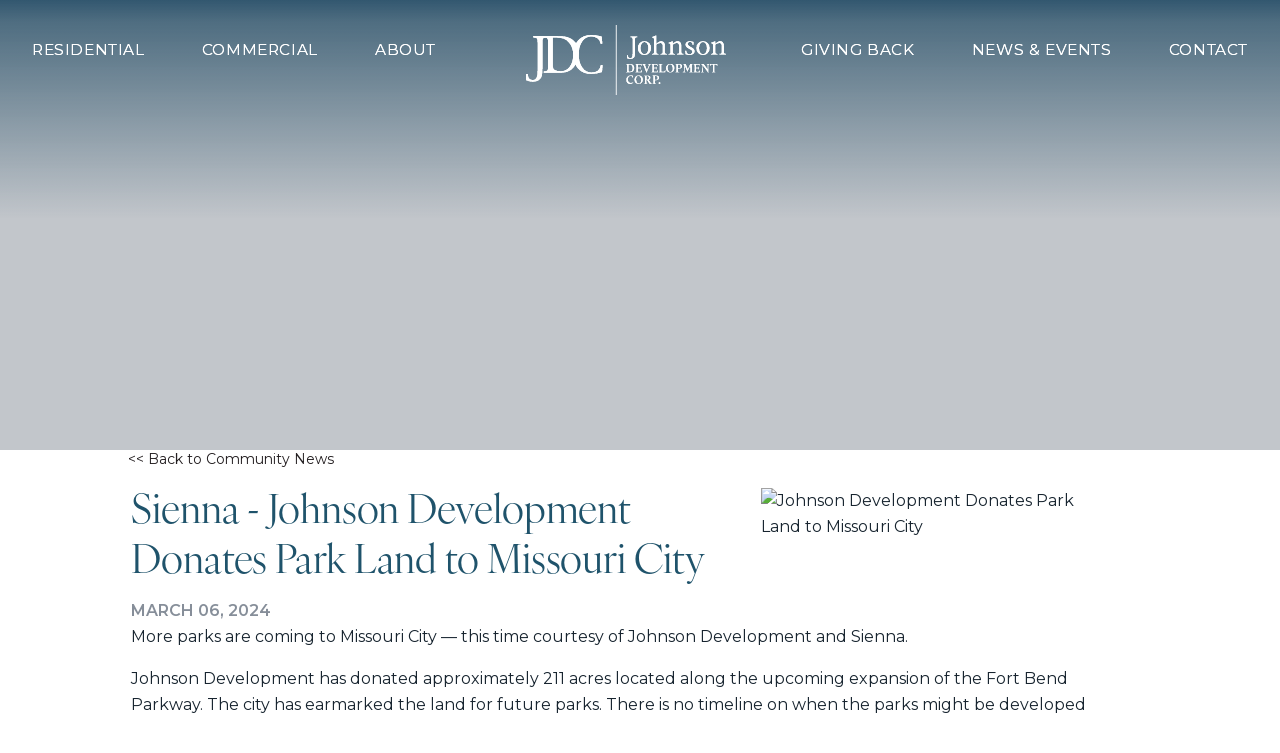

--- FILE ---
content_type: text/html; charset=UTF-8
request_url: https://www.johnsondevelopment.com/news/8640/johnson-development-donates-park-land-to-missouri-city
body_size: 9061
content:
<!DOCTYPE html>
<html lang="en" class="no-js" id="htmltag">
<head> 
		
<title>Sienna - Johnson Development Donates Park Land to Missouri City</title>
		    <link rel="canonical" href="https://www.siennatx.com/news/8640/johnson-development-donates-park-land-to-missouri-city">
		<meta charset="utf-8">
   <meta name="description" content="More parks are coming to Missouri City &mdash; this time courtesy of Johnson Development and Sienna. ">
   	<meta name="robots" content="noindex,nofollow">

<meta property="og:title" content="Johnson Development Donates Park Land to Missouri City | Johnsondevelopment.com" id="ogtitle">
		<meta property="og:image" content="https://www.johnsondevelopment.com/uploads/images/blog_news_page/park-and-trail-Sienna.jpg">
		<link rel="image_src" type="image/jpg" href="https://www.johnsondevelopment.com/uploads/images/blog_news_page/park-and-trail-Sienna.jpg">
	
<meta property="og:site_name" content="www.johnsondevelopment.com">
<meta property="og:description" content="More parks are coming to Missouri City &mdash; this time courtesy of Johnson Development and Sienna.
Johnson Development has donated approximately 211 acres located along the upcoming expansion of th..." id="ogdesc">
<meta property="og:url" content="https://www.johnsondevelopment.com/news/8640/johnson-development-donates-park-land-to-missouri-city">

<style>
    /* from predisplay file */
    .addthis_bar_vertical a.at300b .at4-icon, .addthis_bar_vertical a.at300m .at4-icon {
        float:none;
    }
    .addthis_bar_vertical .at-icon-wrapper {
        display:block;
    }
    .details .sold, .results .sold {
        color:#CC0000;
        text-transform:uppercase;
    }
    #pipsyRoot {
	overflow:hidden;
line-height:1.4;
    }
    #pipsyRoot * {
    -webkit-box-sizing: content-box;
    box-sizing: content-box;
    }
	.pipsy__global {
		z-index:5000 !important;
	}
	body .react-responsive-modal-root {
		z-index:20000;
	}
	body .react-responsive-modal-root input:not(input[type=image]):not(.button), 
	body .react-responsive-modal-root textarea, 
	body .react-responsive-modal-root select {
		margin-bottom:0;
	}
	#pipsyRoot .pipsy__addressBlock {
	justify-content:center;
	}
	#pipsyRoot label {
		float:none;
		width:auto;
	}
#pipsyRoot p {
padding:0;
}
    #pipsyRoot .map-container {
	padding:0;
    }
	#pipsyRoot .loading {
		display:block;
		text-align:center;
		font-size:140%;
		font-weight:bold;
		padding:30px;
	}
	#pipsyRoot ul li:before {
		display:none;
	}
	#pipsyRoot ul li > div {
		display:block;
	}
	/* for tooltip icons */
.help {
    position:relative;
	font-family:serif;
}
.help .helptext {
    display:none;
}
.help .icon {
    color:#fff;
    font-weight:bold;
    border-radius:15px;
    width:15px;
    height:15px;
    font-size:11px;
    background-color:#485564;
    text-align:center;
    display:inline-block;
}
.helptext {
    background-color:#333;
    width:300px;
    padding:10px;
    color:#fff;
    text-align:left;
    position:relative;
    z-index:30;
}
.help:hover .helptext {
    position:absolute;
    top:0;
    left:15px;
    display:block;
}
.helper.button {
    padding:7px 10px;
    background:#000;
    color:#fff;
    font-size:14px;
}
	/* ----------------------- */
/* Google address auto complete */
.pac-container {
    z-index:9999999 !important;
}
</style>

<style>
	.cookie-bar {
		position:fixed;
		bottom:0;
		left:0;
		width:100%;
		background:#b7b7b7;
		color:#2f2f2f;
		z-index:5000000000;
		opacity:.95;
	}
	.cookie-bar.loading {
		display:none;
	}
	.cookie-bar .container {
		height: auto !important;
	}
	.cookie-bar .container .wrapper {
		display:flex;
		padding-top:20px;
		padding-bottom:20px;
		text-align:left;
		background:none;
		height:auto !important;
	}
	.cookie-bar .container .copy {
		width:60%;
		font-size:12px;
		line-height:2;
	}
	.cookie-bar .container .copy a {
		color:inherit;
	}
	.cookie-bar .button-wrapper {
		flex-grow:1;
		padding-left:40px;
	}
	.cookie-bar .cookie-button {
		border:1px solid #fff;
		background:rgba(255,255,255,.2);
		color:inherit;
		text-transform:uppercase;
		padding:2px 5px;
		display:inline-block;
		text-decoration:none;
		cursor:pointer;
	}
	.cookie-bar .close-cookie-bar.x {
		display:block;
		text-decoration:none;
		border-radius:50%;
		width:30px;
		height:30px;
		line-height:30px;
		background:#2f2f2f;
		color:#fff;
		text-align:center;
		cursor:pointer;
	}
	@media (max-width: 768px) {
		.cookie-bar .container {
			padding:10px;
			width:calc(100% - 20px);
			max-width:calc(100% - 20px);
		}
		.cookie-bar .container .wrapper {
			display:flex !important;
			flex-wrap:wrap;
			flex-direction:row;
			padding-top:10px;
			padding-bottom:10px;
			text-align:left;
		}
		.cookie-bar .container .copy {
			width:calc(100% - 60px) !important;
		}
		.cookie-bar .button-wrapper {
			order:3;
			width:100%;
			padding-left:0px;
			padding-top:10px;
		}
		.cookie-bar .close-cookie-bar.x {
			margin-left:20px;
		}
		.cookie-bar .x-wrapper {
			max-width:50px;
		}
	}



               	.view-attendance-policy,
                .view-event-policy {
                        cursor:pointer;
                        position:relative;
                        z-index:111;
                }
                .view-event-policy:hover::after,
                .view-event-policy:active::after,
                .view-attendance-policy:hover::after,
                .view-attendance-policy:active::after {
                        display:block;
                        position:absolute;
                        top:100%;
                        padding:10px 20px;
                        width:600px;
                        height:auto;
                        max-width:70vw;
                        background:#f2f1f2;
                        font-size:12px;
                        line-height:1.4;
                        z-index:111;
                        font-style:normal;
                        font-weight:normal;
                }
                .view-attendance-policy:hover::after,
                .view-attendance-policy:active::after {
                        content:'We value the relationship we have with you, our esteemed Realtors, and are pleased to offer educational and informative programs throughout the year. To that end, we kindly request that attending agents meet the following criteria, effective July 1, 2023: agents either have sold a home in a Johnson Development community within the past two calendar years, or have held a real-estate license for fewer than three years. In the event agents are found to be in violation of these criteria, we maintain the right to withdraw any enrollments. If you need to cancel, notify Johnson Development Realtor Relations within 48 hours of the event date or risk losing privileges of attendance at future events. We appreciate your understanding and for your continued support in promoting our communities. ';
                }
                .view-event-policy:hover::after,
                .view-event-policy:active::after {
                        content:'Participant accepts and assumes all risks and liability for any injury or damage, however caused, arising from participation in this event. Participant hereby releases and discharges the event sponsor, its officers, employees, affiliates and agents, from all claims, liabilities, damages, losses, and expenses, including attorney\'s fees, relating to such participation.';
                }
                td:last-child:not(:first-child) .view-event-policy:hover::after,
                td:last-child:not(:first-child) .view-event-policy:active::after,
                td:last-child:not(:first-child) .view-attendance-policy:hover::after,
                td:last-child:not(:first-child) .view-attendance-policy:active::after {
                        left:auto;
                        right:0;
                }
                .register .view-event-policy:hover::after,
                .register .view-event-policy:active::after,
                .register .view-attendance-policy:hover::after,
                .register .view-attendance-policy:active::after {
                        top:auto;
                        bottom:100%;
                        right:0;
                    left: 0;
                    width: 85%;
                }
                .register .view-event-policy,
                .register .view-attendance-policy {
                        position:static;
                }
                @media (max-width: 768px) {
                        .register .view-event-policy,
                        .register .view-attendance-policy {
                                display:block;
                                position:relative;
                        }
                        .register .view-event-policy:hover::after,
                        .register .view-event-policy:active::after,
                        .register .view-attendance-policy:hover::after,
                        .register .view-attendance-policy:active::after {
                                width:100%;
                        }
                }
</style>
 
    <!-- Always force latest IE rendering engine (even in intranet) & Chrome Frame -->
    <meta http-equiv="X-UA-Compatible" content="IE=edge">

	<meta name="viewport" content="width=device-width, initial-scale=1.0">

	<link href="/styles/main.css?c=353496139" rel="stylesheet" type="text/css" />

	<script>
  dataLayer = [];
</script>
<!-- Google Tag Manager -->
<script>(function(w,d,s,l,i){w[l]=w[l]||[];w[l].push({'gtm.start':
new Date().getTime(),event:'gtm.js'});var f=d.getElementsByTagName(s)[0],
j=d.createElement(s),dl=l!='dataLayer'?'&l='+l:'';j.async=true;j.src=
'https://www.googletagmanager.com/gtm.js?id='+i+dl;f.parentNode.insertBefore(j,f);
})(window,document,'script','dataLayer','GTM-NCJBXXP');</script>
<!-- End Google Tag Manager -->
<meta name="ahrefs-site-verification" content="ea26d27c51f25a93e9b6bf35a9e8769e555634762b73b6d7df20e49a7a99e321">	<script>
//		document.getElementById("htmltag").classList.remove("no-js");
	</script>
</head>
<body id="top" class="page t p_press-detail interior ">
<!-- Google Tag Manager (noscript) -->
<noscript><iframe src="https://www.googletagmanager.com/ns.html?id=GTM-NCJBXXP"
height="0" width="0" style="display:none;visibility:hidden"></iframe></noscript>
<!-- End Google Tag Manager (noscript) --><header class="main-header ">
    <div class="top-layer"></div>
    <div class="container">
	    
<nav class="main-nav">
    <div class="container">
        <a href="#" class="mobile-menu-button"></a>
		<ul class="main-nav__left">
				            <li>
                    <a >Residential</a>
						                <ul>
										    <li>
							<a  href="/master_planned_communities">Our Communities</a>
													</li>
										    <li>
							<a  href="/mpc_houston">Houston</a>
															<ul class="sub">
																		    <li><a href="/fulshear-tx/mpc_cross_creek_ranch">Cross Creek Ranch</a>
																					</li>
																		    <li><a href="/fulshear-tx/mpc_cross_creek_west">Cross Creek West</a>
																					</li>
																		    <li><a href="/webster-tx/mpc_edgewater">Edgewater</a>
																					</li>
																		    <li><a href="/conroe-tx/mpc_grand_central_park">Grand Central Park</a>
																					</li>
																		    <li><a href="/katy-tx/mpc_grange">Grange</a>
																					</li>
																		    <li><a href="/richmond-tx/mpc_harvest_green">Harvest Green</a>
																					</li>
																		    <li><a href="/sugar-land-tx/mpc_imperial">Imperial</a>
																					</li>
																		    <li><a href="/katy-tx/mpc_jordan_ranch">Jordan Ranch</a>
																					</li>
																		    <li><a href="/hockley-tx/mpc_jubilee">Jubilee</a>
																					</li>
																		    <li><a href="/magnolia-tx/mpc_kresston">Kresston</a>
																					</li>
																		    <li><a href="/sugar-land-tx/mpc_riverstone">Riverstone</a>
																					</li>
																		    <li><a href="/missouri-city-tx/mpc_sienna">Sienna</a>
																					</li>
																		    <li><a href="/league-city-tx/mpc_tuscan_lakes">Tuscan Lakes</a>
																					</li>
																		    <li><a href="/richmond-tx/mpc_the_george">The George</a>
																					</li>
																		    <li><a href="/richmond-tx/mpc_veranda">Veranda</a>
																					</li>
																		    <li><a href="/montgomery-tx/mpc_woodforest">Woodforest</a>
																					</li>
																	</ul>
													</li>
										    <li>
							<a  href="/dallas-tx/mpc_dallas">Dallas</a>
															<ul class="sub">
																		    <li><a href="/denton-tx/mpc_cole_ranch">Cole Ranch</a>
																					</li>
																		    <li><a href="/mckinney-tx/mpc_trinity_falls">Trinity Falls</a>
																					</li>
																		    <li><a href="/arlington-tx/mpc_viridian">Viridian</a>
																					</li>
																	</ul>
													</li>
										    <li>
							<a  href="/leander-tx/mpc_bryson">Austin</a>
													</li>
										    <li>
							<a  href="/atlanta-ga/mpc_lake_arrowhead">Atlanta</a>
													</li>
										    <li>
							<a  href="/johnson-land-ventures">Johnson Land Ventures</a>
															<ul class="sub">
																		    <li><a href="/community_development">Community Development/Brokerage</a>
																					</li>
																		    <li><a href="/construction_management">Construction Management/Projects</a>
																					</li>
																		    <li><a href="/tomball-tx/mpc_amira">Amira</a>
																					</li>
																		    <li><a href="/montgomery-tx/mpc_briarley">Briarley</a>
																					</li>
																		    <li><a href="/richmond-tx/mpc_candela">Candela</a>
																					</li>
																		    <li><a href="/hockley-tx/mpc_everly">Everly</a>
																					</li>
																		    <li><a href="/georgetown-tx/mpc_nolina">Nolina</a>
																					</li>
																		    <li><a href="/tomball-tx/mpc_sorella">Sorella</a>
																					</li>
																	</ul>
													</li>
										    <li>
							<a  href="/completed_master_planned_communities">Past Projects</a>
													</li>
										    <li>
							<a target="_blank" href="https://www.newhomesbestsuburbs.com/homes-on-tour">Real Estate Listings</a>
													</li>
						                </ul>
						            </li>

				            <li>
                    <a >Commercial</a>
						                <ul>
										    <li>
							<a  href="/commercial_development">Commercial Development</a>
													</li>
										    <li>
							<a  href="/richmond-tx/commercial_circle_oak">Circle Oak</a>
													</li>
										    <li>
							<a  href="/fulshear-tx/commercial_cross_creek_west">Cross Creek West</a>
													</li>
										    <li>
							<a  href="/houston-tx/commercial_fall_creek">Fall Creek</a>
													</li>
										    <li>
							<a  href="/conroe-tx/commercial_grand_central_park">Grand Central Park</a>
													</li>
										    <li>
							<a  href="/richmond-tx/commercial_grange">Grange</a>
													</li>
										    <li>
							<a  href="/richmond-tx/commercial_harvest_green">Harvest Green</a>
													</li>
										    <li>
							<a  href="/Commercial_Imperial">Imperial</a>
													</li>
										    <li>
							<a  href="/katy-tx/commercial_jordan_ranch">Jordan Ranch</a>
													</li>
										    <li>
							<a  href="/hockley-tx/commercial_jubilee">Jubilee</a>
													</li>
										    <li>
							<a  href="/commercial_Kresston">Kresston</a>
													</li>
										    <li>
							<a  href="/missouri-city-tx/commercial_sienna">Sienna</a>
													</li>
										    <li>
							<a  href="/commercial_Trinity_Falls">Trinity Falls</a>
													</li>
										    <li>
							<a  href="/league-city-tx/commercial_tuscan_lakes">Tuscan Lakes</a>
													</li>
										    <li>
							<a  href="/richmond-tx/commercial_veranda">Veranda</a>
													</li>
										    <li>
							<a  href="/arlington-tx/commercial_viridian">Viridian</a>
													</li>
										    <li>
							<a  href="/montgomery-tx/commercial_woodforest">Woodforest</a>
													</li>
						                </ul>
						            </li>

				            <li>
                    <a >About</a>
						                <ul>
										    <li>
							<a  href="/about_us">About Us</a>
													</li>
										    <li>
							<a  href="/our-leaders">Our Leadership</a>
															<ul class="sub">
																		    <li><a href="/michael_smith_bio">Michael Smith</a>
																					</li>
																		    <li><a href="/kirk_boswell_bio">Kirk Boswell</a>
																					</li>
																		    <li><a href="/elizabeth_york_bio">Elizabeth York</a>
																					</li>
																		    <li><a href="/jeremy_hahn_bio">Jeremy Hahn</a>
																					</li>
																		    <li><a href="/jennifer_johnson_bio">Jennifer Johnson</a>
																					</li>
																		    <li><a href="/michael_cox_bio">Michael Cox</a>
																					</li>
																		    <li><a href="/christen_johnson_bio">Christen Johnson</a>
																					</li>
																		    <li><a href="/trey_reichert_bio">Trey Reichert</a>
																					</li>
																		    <li><a href="/rusty_campbell_bio">Rusty Campbell</a>
																					</li>
																		    <li><a href="/matt_lau_bio">Matt Lau</a>
																					</li>
																		    <li><a href="/annette_black_bio">Annette Black</a>
																					</li>
																	</ul>
													</li>
										    <li>
							<a  href="/larry_johnson_legacy">A Tribute to Our Founder</a>
													</li>
										    <li>
							<a  href="/history">Our History</a>
													</li>
										    <li>
							<a  href="/awards">Awards & Accolades</a>
													</li>
						                </ul>
						            </li>

							</ul>
				<div class="main-nav__logo">    
					<a href="/"><img loading="lazy" class="desktop-logo" src="/images/logo.svg" alt="Johnson Development" width="300" height="105"></a>
					<a href="/"><img loading="lazy" class="mobile-logo" src="/images/logo-blue.svg" alt="Johnson Development" width="300" height="105"></a>
				</div>
				<ul class="main-nav__right">
	        	            <li>
                    <a >Giving Back</a>
						                <ul>
										    <li>
							<a  href="/sustainability">Sustainability</a>
													</li>
										    <li>
							<a  href="/johnsoncares">Johnson Development Cares</a>
													</li>
										    <li>
							<a  href="/ycfc">Our Foundations</a>
													</li>
						                </ul>
						            </li>

				            <li>
                    <a >News & Events</a>
						                <ul>
										    <li>
							<a  href="/press">JDC News</a>
													</li>
										    <li>
							<a  href="/community-news">Community News</a>
													</li>
										    <li>
							<a  href="/realtor-hub">Realtor News & Events</a>
															<ul class="sub">
																		    <li><a href="/realtor-events">Realtor U Event Calendar</a>
																					</li>
																		    <li><a href="/realtor-faqs">Realtor FAQs</a>
																					</li>
																	</ul>
													</li>
										    <li>
							<a  href="/free-events">Public Events</a>
													</li>
						                </ul>
						            </li>

				            <li>
                    <a >Contact</a>
						                <ul>
										    <li>
							<a  href="/contact">Contact Us</a>
													</li>
										    <li>
							<a  href="/human_resources">Human Resources</a>
													</li>
						                </ul>
						            </li>

					</ul>

        <div class="mobile-menu">
            <ul>
				                <li class="has-children">
<a>Residential</a>
						                <ul>
										    <li >
							<a href="/master_planned_communities">Our Communities</a>
													</li>
										    <li class="has-children">
							<a >Houston</a>
															<ul class="sub">
																			    <li><a href="/mpc_houston">Houston</a></li>
																			    <li><a href="/mpc_cross_creek_ranch">Cross Creek Ranch</a></li>
																		    <li><a href="/mpc_cross_creek_west">Cross Creek West</a></li>
																		    <li><a href="/mpc_edgewater">Edgewater</a></li>
																		    <li><a href="/mpc_grand_central_park">Grand Central Park</a></li>
																		    <li><a href="/mpc_grange">Grange</a></li>
																		    <li><a href="/mpc_harvest_green">Harvest Green</a></li>
																		    <li><a href="/mpc_imperial">Imperial</a></li>
																		    <li><a href="/mpc_jordan_ranch">Jordan Ranch</a></li>
																		    <li><a href="/mpc_jubilee">Jubilee</a></li>
																		    <li><a href="/mpc_kresston">Kresston</a></li>
																		    <li><a href="/mpc_riverstone">Riverstone</a></li>
																		    <li><a href="/mpc_sienna">Sienna</a></li>
																		    <li><a href="/mpc_tuscan_lakes">Tuscan Lakes</a></li>
																		    <li><a href="/mpc_the_george">The George</a></li>
																		    <li><a href="/mpc_veranda">Veranda</a></li>
																		    <li><a href="/mpc_woodforest">Woodforest</a></li>
																	</ul>
													</li>
										    <li class="has-children">
							<a >Dallas</a>
															<ul class="sub">
																			    <li><a href="/mpc_dallas">Dallas</a></li>
																			    <li><a href="/mpc_cole_ranch">Cole Ranch</a></li>
																		    <li><a href="/mpc_trinity_falls">Trinity Falls</a></li>
																		    <li><a href="/mpc_viridian">Viridian</a></li>
																	</ul>
													</li>
										    <li >
							<a href="/leander-tx/mpc_bryson">Austin</a>
													</li>
										    <li >
							<a href="/atlanta-ga/mpc_lake_arrowhead">Atlanta</a>
													</li>
										    <li class="has-children">
							<a >Johnson Land Ventures</a>
															<ul class="sub">
																			    <li><a href="/johnson-land-ventures">Johnson Land Ventures</a></li>
																			    <li><a href="/community_development">Community Development/Brokerage</a></li>
																		    <li><a href="/construction_management">Construction Management/Projects</a></li>
																		    <li><a href="/mpc_amira">Amira</a></li>
																		    <li><a href="/mpc_briarley">Briarley</a></li>
																		    <li><a href="/mpc_candela">Candela</a></li>
																		    <li><a href="/mpc_everly">Everly</a></li>
																		    <li><a href="/mpc_nolina">Nolina</a></li>
																		    <li><a href="/mpc_sorella">Sorella</a></li>
																	</ul>
													</li>
										    <li >
							<a href="/completed_master_planned_communities">Past Projects</a>
													</li>
										    <li >
							<a href="https://www.newhomesbestsuburbs.com/homes-on-tour">Real Estate Listings</a>
													</li>
						                </ul>
					                </li>
				                <li class="has-children">
<a>Commercial</a>
						                <ul>
										    <li >
							<a href="/commercial_development">Commercial Development</a>
													</li>
										    <li >
							<a href="/commercial_circle_oak">Circle Oak</a>
													</li>
										    <li >
							<a href="/commercial_cross_creek_west">Cross Creek West</a>
													</li>
										    <li >
							<a href="/commercial_fall_creek">Fall Creek</a>
													</li>
										    <li >
							<a href="/commercial_grand_central_park">Grand Central Park</a>
													</li>
										    <li >
							<a href="/commercial_grange">Grange</a>
													</li>
										    <li >
							<a href="/commercial_harvest_green">Harvest Green</a>
													</li>
										    <li >
							<a href="/Commercial_Imperial">Imperial</a>
													</li>
										    <li >
							<a href="/commercial_jordan_ranch">Jordan Ranch</a>
													</li>
										    <li >
							<a href="/commercial_jubilee">Jubilee</a>
													</li>
										    <li >
							<a href="/commercial_Kresston">Kresston</a>
													</li>
										    <li >
							<a href="/commercial_sienna">Sienna</a>
													</li>
										    <li >
							<a href="/commercial_Trinity_Falls">Trinity Falls</a>
													</li>
										    <li >
							<a href="/commercial_tuscan_lakes">Tuscan Lakes</a>
													</li>
										    <li >
							<a href="/commercial_veranda">Veranda</a>
													</li>
										    <li >
							<a href="/commercial_viridian">Viridian</a>
													</li>
										    <li >
							<a href="/commercial_woodforest">Woodforest</a>
													</li>
						                </ul>
					                </li>
				                <li class="has-children">
<a>About</a>
						                <ul>
										    <li >
							<a href="/about_us">About Us</a>
													</li>
										    <li class="has-children">
							<a >Our Leadership</a>
															<ul class="sub">
																			    <li><a href="/our-leaders">Our Leadership</a></li>
																			    <li><a href="/michael_smith_bio">Michael Smith</a></li>
																		    <li><a href="/kirk_boswell_bio">Kirk Boswell</a></li>
																		    <li><a href="/elizabeth_york_bio">Elizabeth York</a></li>
																		    <li><a href="/jeremy_hahn_bio">Jeremy Hahn</a></li>
																		    <li><a href="/jennifer_johnson_bio">Jennifer Johnson</a></li>
																		    <li><a href="/michael_cox_bio">Michael Cox</a></li>
																		    <li><a href="/christen_johnson_bio">Christen Johnson</a></li>
																		    <li><a href="/trey_reichert_bio">Trey Reichert</a></li>
																		    <li><a href="/rusty_campbell_bio">Rusty Campbell</a></li>
																		    <li><a href="/matt_lau_bio">Matt Lau</a></li>
																		    <li><a href="/annette_black_bio">Annette Black</a></li>
																	</ul>
													</li>
										    <li >
							<a href="/larry_johnson_legacy">A Tribute to Our Founder</a>
													</li>
										    <li >
							<a href="/history">Our History</a>
													</li>
										    <li >
							<a href="/awards">Awards & Accolades</a>
													</li>
						                </ul>
					                </li>
				                <li class="has-children">
<a>Giving Back</a>
						                <ul>
										    <li >
							<a href="/sustainability">Sustainability</a>
													</li>
										    <li >
							<a href="/johnsoncares">Johnson Development Cares</a>
													</li>
										    <li >
							<a href="/ycfc">Our Foundations</a>
													</li>
						                </ul>
					                </li>
				                <li class="has-children">
<a>News & Events</a>
						                <ul>
										    <li >
							<a href="/press">JDC News</a>
													</li>
										    <li >
							<a href="/community-news">Community News</a>
													</li>
										    <li class="has-children">
							<a >Realtor News & Events</a>
															<ul class="sub">
																			    <li><a href="/realtor-hub">Realtor News & Events</a></li>
																			    <li><a href="/realtor-events">Realtor U Event Calendar</a></li>
																		    <li><a href="/realtor-faqs">Realtor FAQs</a></li>
																	</ul>
													</li>
										    <li >
							<a href="/free-events">Public Events</a>
													</li>
						                </ul>
					                </li>
				                <li class="has-children">
<a>Contact</a>
						                <ul>
										    <li >
							<a href="/contact">Contact Us</a>
													</li>
										    <li >
							<a href="/human_resources">Human Resources</a>
													</li>
						                </ul>
					                </li>
				            </ul>
        </div>
    </div>
</nav>
    </div>
    <div class="container placeholder">
	    
<nav class="main-nav">
    <div class="container">
        <a href="#" class="mobile-menu-button"></a>
		<ul class="main-nav__left">
				            <li>
                    <a >Residential</a>
						                <ul>
										    <li>
							<a  href="/master_planned_communities">Our Communities</a>
													</li>
										    <li>
							<a  href="/mpc_houston">Houston</a>
															<ul class="sub">
																		    <li><a href="/fulshear-tx/mpc_cross_creek_ranch">Cross Creek Ranch</a>
																					</li>
																		    <li><a href="/fulshear-tx/mpc_cross_creek_west">Cross Creek West</a>
																					</li>
																		    <li><a href="/webster-tx/mpc_edgewater">Edgewater</a>
																					</li>
																		    <li><a href="/conroe-tx/mpc_grand_central_park">Grand Central Park</a>
																					</li>
																		    <li><a href="/katy-tx/mpc_grange">Grange</a>
																					</li>
																		    <li><a href="/richmond-tx/mpc_harvest_green">Harvest Green</a>
																					</li>
																		    <li><a href="/sugar-land-tx/mpc_imperial">Imperial</a>
																					</li>
																		    <li><a href="/katy-tx/mpc_jordan_ranch">Jordan Ranch</a>
																					</li>
																		    <li><a href="/hockley-tx/mpc_jubilee">Jubilee</a>
																					</li>
																		    <li><a href="/magnolia-tx/mpc_kresston">Kresston</a>
																					</li>
																		    <li><a href="/sugar-land-tx/mpc_riverstone">Riverstone</a>
																					</li>
																		    <li><a href="/missouri-city-tx/mpc_sienna">Sienna</a>
																					</li>
																		    <li><a href="/league-city-tx/mpc_tuscan_lakes">Tuscan Lakes</a>
																					</li>
																		    <li><a href="/richmond-tx/mpc_the_george">The George</a>
																					</li>
																		    <li><a href="/richmond-tx/mpc_veranda">Veranda</a>
																					</li>
																		    <li><a href="/montgomery-tx/mpc_woodforest">Woodforest</a>
																					</li>
																	</ul>
													</li>
										    <li>
							<a  href="/dallas-tx/mpc_dallas">Dallas</a>
															<ul class="sub">
																		    <li><a href="/denton-tx/mpc_cole_ranch">Cole Ranch</a>
																					</li>
																		    <li><a href="/mckinney-tx/mpc_trinity_falls">Trinity Falls</a>
																					</li>
																		    <li><a href="/arlington-tx/mpc_viridian">Viridian</a>
																					</li>
																	</ul>
													</li>
										    <li>
							<a  href="/leander-tx/mpc_bryson">Austin</a>
													</li>
										    <li>
							<a  href="/atlanta-ga/mpc_lake_arrowhead">Atlanta</a>
													</li>
										    <li>
							<a  href="/johnson-land-ventures">Johnson Land Ventures</a>
															<ul class="sub">
																		    <li><a href="/community_development">Community Development/Brokerage</a>
																					</li>
																		    <li><a href="/construction_management">Construction Management/Projects</a>
																					</li>
																		    <li><a href="/tomball-tx/mpc_amira">Amira</a>
																					</li>
																		    <li><a href="/montgomery-tx/mpc_briarley">Briarley</a>
																					</li>
																		    <li><a href="/richmond-tx/mpc_candela">Candela</a>
																					</li>
																		    <li><a href="/hockley-tx/mpc_everly">Everly</a>
																					</li>
																		    <li><a href="/georgetown-tx/mpc_nolina">Nolina</a>
																					</li>
																		    <li><a href="/tomball-tx/mpc_sorella">Sorella</a>
																					</li>
																	</ul>
													</li>
										    <li>
							<a  href="/completed_master_planned_communities">Past Projects</a>
													</li>
										    <li>
							<a target="_blank" href="https://www.newhomesbestsuburbs.com/homes-on-tour">Real Estate Listings</a>
													</li>
						                </ul>
						            </li>

				            <li>
                    <a >Commercial</a>
						                <ul>
										    <li>
							<a  href="/commercial_development">Commercial Development</a>
													</li>
										    <li>
							<a  href="/richmond-tx/commercial_circle_oak">Circle Oak</a>
													</li>
										    <li>
							<a  href="/fulshear-tx/commercial_cross_creek_west">Cross Creek West</a>
													</li>
										    <li>
							<a  href="/houston-tx/commercial_fall_creek">Fall Creek</a>
													</li>
										    <li>
							<a  href="/conroe-tx/commercial_grand_central_park">Grand Central Park</a>
													</li>
										    <li>
							<a  href="/richmond-tx/commercial_grange">Grange</a>
													</li>
										    <li>
							<a  href="/richmond-tx/commercial_harvest_green">Harvest Green</a>
													</li>
										    <li>
							<a  href="/Commercial_Imperial">Imperial</a>
													</li>
										    <li>
							<a  href="/katy-tx/commercial_jordan_ranch">Jordan Ranch</a>
													</li>
										    <li>
							<a  href="/hockley-tx/commercial_jubilee">Jubilee</a>
													</li>
										    <li>
							<a  href="/commercial_Kresston">Kresston</a>
													</li>
										    <li>
							<a  href="/missouri-city-tx/commercial_sienna">Sienna</a>
													</li>
										    <li>
							<a  href="/commercial_Trinity_Falls">Trinity Falls</a>
													</li>
										    <li>
							<a  href="/league-city-tx/commercial_tuscan_lakes">Tuscan Lakes</a>
													</li>
										    <li>
							<a  href="/richmond-tx/commercial_veranda">Veranda</a>
													</li>
										    <li>
							<a  href="/arlington-tx/commercial_viridian">Viridian</a>
													</li>
										    <li>
							<a  href="/montgomery-tx/commercial_woodforest">Woodforest</a>
													</li>
						                </ul>
						            </li>

				            <li>
                    <a >About</a>
						                <ul>
										    <li>
							<a  href="/about_us">About Us</a>
													</li>
										    <li>
							<a  href="/our-leaders">Our Leadership</a>
															<ul class="sub">
																		    <li><a href="/michael_smith_bio">Michael Smith</a>
																					</li>
																		    <li><a href="/kirk_boswell_bio">Kirk Boswell</a>
																					</li>
																		    <li><a href="/elizabeth_york_bio">Elizabeth York</a>
																					</li>
																		    <li><a href="/jeremy_hahn_bio">Jeremy Hahn</a>
																					</li>
																		    <li><a href="/jennifer_johnson_bio">Jennifer Johnson</a>
																					</li>
																		    <li><a href="/michael_cox_bio">Michael Cox</a>
																					</li>
																		    <li><a href="/christen_johnson_bio">Christen Johnson</a>
																					</li>
																		    <li><a href="/trey_reichert_bio">Trey Reichert</a>
																					</li>
																		    <li><a href="/rusty_campbell_bio">Rusty Campbell</a>
																					</li>
																		    <li><a href="/matt_lau_bio">Matt Lau</a>
																					</li>
																		    <li><a href="/annette_black_bio">Annette Black</a>
																					</li>
																	</ul>
													</li>
										    <li>
							<a  href="/larry_johnson_legacy">A Tribute to Our Founder</a>
													</li>
										    <li>
							<a  href="/history">Our History</a>
													</li>
										    <li>
							<a  href="/awards">Awards & Accolades</a>
													</li>
						                </ul>
						            </li>

							</ul>
				<div class="main-nav__logo">    
					<a href="/"><img loading="lazy" class="desktop-logo" src="/images/logo.svg" alt="Johnson Development" width="300" height="105"></a>
					<a href="/"><img loading="lazy" class="mobile-logo" src="/images/logo-blue.svg" alt="Johnson Development" width="300" height="105"></a>
				</div>
				<ul class="main-nav__right">
	        	            <li>
                    <a >Giving Back</a>
						                <ul>
										    <li>
							<a  href="/sustainability">Sustainability</a>
													</li>
										    <li>
							<a  href="/johnsoncares">Johnson Development Cares</a>
													</li>
										    <li>
							<a  href="/ycfc">Our Foundations</a>
													</li>
						                </ul>
						            </li>

				            <li>
                    <a >News & Events</a>
						                <ul>
										    <li>
							<a  href="/press">JDC News</a>
													</li>
										    <li>
							<a  href="/community-news">Community News</a>
													</li>
										    <li>
							<a  href="/realtor-hub">Realtor News & Events</a>
															<ul class="sub">
																		    <li><a href="/realtor-events">Realtor U Event Calendar</a>
																					</li>
																		    <li><a href="/realtor-faqs">Realtor FAQs</a>
																					</li>
																	</ul>
													</li>
										    <li>
							<a  href="/free-events">Public Events</a>
													</li>
						                </ul>
						            </li>

				            <li>
                    <a >Contact</a>
						                <ul>
										    <li>
							<a  href="/contact">Contact Us</a>
													</li>
										    <li>
							<a  href="/human_resources">Human Resources</a>
													</li>
						                </ul>
						            </li>

					</ul>

        <div class="mobile-menu">
            <ul>
				                <li class="has-children">
<a>Residential</a>
						                <ul>
										    <li >
							<a href="/master_planned_communities">Our Communities</a>
													</li>
										    <li class="has-children">
							<a >Houston</a>
															<ul class="sub">
																			    <li><a href="/mpc_houston">Houston</a></li>
																			    <li><a href="/mpc_cross_creek_ranch">Cross Creek Ranch</a></li>
																		    <li><a href="/mpc_cross_creek_west">Cross Creek West</a></li>
																		    <li><a href="/mpc_edgewater">Edgewater</a></li>
																		    <li><a href="/mpc_grand_central_park">Grand Central Park</a></li>
																		    <li><a href="/mpc_grange">Grange</a></li>
																		    <li><a href="/mpc_harvest_green">Harvest Green</a></li>
																		    <li><a href="/mpc_imperial">Imperial</a></li>
																		    <li><a href="/mpc_jordan_ranch">Jordan Ranch</a></li>
																		    <li><a href="/mpc_jubilee">Jubilee</a></li>
																		    <li><a href="/mpc_kresston">Kresston</a></li>
																		    <li><a href="/mpc_riverstone">Riverstone</a></li>
																		    <li><a href="/mpc_sienna">Sienna</a></li>
																		    <li><a href="/mpc_tuscan_lakes">Tuscan Lakes</a></li>
																		    <li><a href="/mpc_the_george">The George</a></li>
																		    <li><a href="/mpc_veranda">Veranda</a></li>
																		    <li><a href="/mpc_woodforest">Woodforest</a></li>
																	</ul>
													</li>
										    <li class="has-children">
							<a >Dallas</a>
															<ul class="sub">
																			    <li><a href="/mpc_dallas">Dallas</a></li>
																			    <li><a href="/mpc_cole_ranch">Cole Ranch</a></li>
																		    <li><a href="/mpc_trinity_falls">Trinity Falls</a></li>
																		    <li><a href="/mpc_viridian">Viridian</a></li>
																	</ul>
													</li>
										    <li >
							<a href="/leander-tx/mpc_bryson">Austin</a>
													</li>
										    <li >
							<a href="/atlanta-ga/mpc_lake_arrowhead">Atlanta</a>
													</li>
										    <li class="has-children">
							<a >Johnson Land Ventures</a>
															<ul class="sub">
																			    <li><a href="/johnson-land-ventures">Johnson Land Ventures</a></li>
																			    <li><a href="/community_development">Community Development/Brokerage</a></li>
																		    <li><a href="/construction_management">Construction Management/Projects</a></li>
																		    <li><a href="/mpc_amira">Amira</a></li>
																		    <li><a href="/mpc_briarley">Briarley</a></li>
																		    <li><a href="/mpc_candela">Candela</a></li>
																		    <li><a href="/mpc_everly">Everly</a></li>
																		    <li><a href="/mpc_nolina">Nolina</a></li>
																		    <li><a href="/mpc_sorella">Sorella</a></li>
																	</ul>
													</li>
										    <li >
							<a href="/completed_master_planned_communities">Past Projects</a>
													</li>
										    <li >
							<a href="https://www.newhomesbestsuburbs.com/homes-on-tour">Real Estate Listings</a>
													</li>
						                </ul>
					                </li>
				                <li class="has-children">
<a>Commercial</a>
						                <ul>
										    <li >
							<a href="/commercial_development">Commercial Development</a>
													</li>
										    <li >
							<a href="/commercial_circle_oak">Circle Oak</a>
													</li>
										    <li >
							<a href="/commercial_cross_creek_west">Cross Creek West</a>
													</li>
										    <li >
							<a href="/commercial_fall_creek">Fall Creek</a>
													</li>
										    <li >
							<a href="/commercial_grand_central_park">Grand Central Park</a>
													</li>
										    <li >
							<a href="/commercial_grange">Grange</a>
													</li>
										    <li >
							<a href="/commercial_harvest_green">Harvest Green</a>
													</li>
										    <li >
							<a href="/Commercial_Imperial">Imperial</a>
													</li>
										    <li >
							<a href="/commercial_jordan_ranch">Jordan Ranch</a>
													</li>
										    <li >
							<a href="/commercial_jubilee">Jubilee</a>
													</li>
										    <li >
							<a href="/commercial_Kresston">Kresston</a>
													</li>
										    <li >
							<a href="/commercial_sienna">Sienna</a>
													</li>
										    <li >
							<a href="/commercial_Trinity_Falls">Trinity Falls</a>
													</li>
										    <li >
							<a href="/commercial_tuscan_lakes">Tuscan Lakes</a>
													</li>
										    <li >
							<a href="/commercial_veranda">Veranda</a>
													</li>
										    <li >
							<a href="/commercial_viridian">Viridian</a>
													</li>
										    <li >
							<a href="/commercial_woodforest">Woodforest</a>
													</li>
						                </ul>
					                </li>
				                <li class="has-children">
<a>About</a>
						                <ul>
										    <li >
							<a href="/about_us">About Us</a>
													</li>
										    <li class="has-children">
							<a >Our Leadership</a>
															<ul class="sub">
																			    <li><a href="/our-leaders">Our Leadership</a></li>
																			    <li><a href="/michael_smith_bio">Michael Smith</a></li>
																		    <li><a href="/kirk_boswell_bio">Kirk Boswell</a></li>
																		    <li><a href="/elizabeth_york_bio">Elizabeth York</a></li>
																		    <li><a href="/jeremy_hahn_bio">Jeremy Hahn</a></li>
																		    <li><a href="/jennifer_johnson_bio">Jennifer Johnson</a></li>
																		    <li><a href="/michael_cox_bio">Michael Cox</a></li>
																		    <li><a href="/christen_johnson_bio">Christen Johnson</a></li>
																		    <li><a href="/trey_reichert_bio">Trey Reichert</a></li>
																		    <li><a href="/rusty_campbell_bio">Rusty Campbell</a></li>
																		    <li><a href="/matt_lau_bio">Matt Lau</a></li>
																		    <li><a href="/annette_black_bio">Annette Black</a></li>
																	</ul>
													</li>
										    <li >
							<a href="/larry_johnson_legacy">A Tribute to Our Founder</a>
													</li>
										    <li >
							<a href="/history">Our History</a>
													</li>
										    <li >
							<a href="/awards">Awards & Accolades</a>
													</li>
						                </ul>
					                </li>
				                <li class="has-children">
<a>Giving Back</a>
						                <ul>
										    <li >
							<a href="/sustainability">Sustainability</a>
													</li>
										    <li >
							<a href="/johnsoncares">Johnson Development Cares</a>
													</li>
										    <li >
							<a href="/ycfc">Our Foundations</a>
													</li>
						                </ul>
					                </li>
				                <li class="has-children">
<a>News & Events</a>
						                <ul>
										    <li >
							<a href="/press">JDC News</a>
													</li>
										    <li >
							<a href="/community-news">Community News</a>
													</li>
										    <li class="has-children">
							<a >Realtor News & Events</a>
															<ul class="sub">
																			    <li><a href="/realtor-hub">Realtor News & Events</a></li>
																			    <li><a href="/realtor-events">Realtor U Event Calendar</a></li>
																		    <li><a href="/realtor-faqs">Realtor FAQs</a></li>
																	</ul>
													</li>
										    <li >
							<a href="/free-events">Public Events</a>
													</li>
						                </ul>
					                </li>
				                <li class="has-children">
<a>Contact</a>
						                <ul>
										    <li >
							<a href="/contact">Contact Us</a>
													</li>
										    <li >
							<a href="/human_resources">Human Resources</a>
													</li>
						                </ul>
					                </li>
				            </ul>
        </div>
    </div>
</nav>
    </div>
	<script>
var mp4s = new Array();
var webms = new Array();

</script>
<div class="slideshow ">
         <div class="slide_viewer">
         <div class="slide_group">
	        <div class="slide">
					<div class="photo" style="background-image: url('/phpThumb/phpThumb.php?w=1920&amp;f=webp&amp;src=%2Fuploads%2FJDC%2Fimages%2FSlideshow_Interior%2Fjdc-interior-banner-viridian-lake-rainbow.png&amp;hash=5e5a3ffc030f8fee00e403a89859b10e');"></div>
					<span class="ratio" style="padding-top:23.4375%"></span>					</div>
	         </div>
     </div>
    <div class="slider-bullets"></div>
</div><!-- End // .slider -->
</header><section class="section main-container">
		<div style="display:none" class="contentblock-alerts">
	<div class="autoClose">x</div>
	<div class="content"></div>
</div>
<div class="ContentBlockWrapper">
</div>
</section>
<link href="https://fonts.googleapis.com/css?family=Montserrat:400,600,700%7CPrata&display=swap" rel="stylesheet">
<link rel="stylesheet" href="https://use.typekit.net/qqh6edc.css">

<link href="//ajax.googleapis.com/ajax/libs/jqueryui/1.9.2/themes/base/minified/jquery-ui.min.css" rel="stylesheet" type="text/css"/>
<script src="//ajax.googleapis.com/ajax/libs/jquery/1.7.2/jquery.min.js"></script>
<script src="//ajax.googleapis.com/ajax/libs/jqueryui/1.9.2/jquery-ui.min.js"></script>

<script src="/js/jquery.ui.touch-punch.min.js"></script>

<link href="/styles/sliders.css?c=20163509" rel="stylesheet" type="text/css" />

<script src="/js/jquery.banners.js"></script>

<script src="/js/outboundTracking.js"></script>

<script src="/js/main.js"></script>
        <script src="/js/cmsjquery.js?c=1181802048"></script>
    <script src="/js/responsive.js?c=146799704"></script>

<script src="/js/object-fit-videos.js"></script>

	<script src="/fancybox2/jquery.fancybox.pack.js"></script>
<link rel="stylesheet" type="text/css" href="/fancybox2/jquery.fancybox.css" media="screen" />
	<script src="/js/fancybox.js?v=359114984"></script>

<script src="/js/video.js"></script>

<script defer src="/js/jquery.responsiveslides.min.js"></script>

<script>
$(function() { 
    // start slideshow
    $(".slideshow .slide_group").responsiveSlides({
      auto: true,
      pager: true,
      nav: false,
	  navContainer: '.slider-bullets',
      after: function (i) {
        $('.photoWrapper').each(function() {
                        if ($(this).attr('data-photo')) {
                                $(this).css('background-image', 'url(' + $(this).attr('data-photo') + ')');
                                $(this).attr('data-photo', '');
                        }
        });
          currentLink = $('.rslides1_on').find('a').attr('href');
          if (currentLink) {
              $('.bannerLink').attr('href',currentLink);
            $('.bannerLink').width($('.rslides1_on').find('.textbox').width());
            $('.bannerLink').height($('.rslides1_on').find('.textbox').height());
          } else
              $('.bannerLink').removeAttr('href');
//          console.log(next.find('a').attr('href'));
      },
        speed: 500,
        timeout:4000
    });
    $(".slide-module").responsiveSlides({
        auto: true,
        pager: true,
        nav: true,
		//navContainer: '.slider-nav',
        nextText:'<img src="/images/icon-slider-arrow.svg" alt=">" />',
        prevText:'<img src="/images/icon-slider-arrow.svg" alt="<" />',
        speed: 500,
        timeout:5000,
        after: function() {
            $('.slide-module .lazy-img').each(function() {
				imgsrc =  $(this).attr('data-src');
                $(this).attr('src', imgsrc).removeClass('lazy-img');
			});
        }
    });
	
	if ($('.quoteSlideshow').length) {
	    $(".quoteSlideshow .slide-wrapper").responsiveSlides({
	      auto: true,
	      pager: false,
	      nav: false,
	        speed: 500,
	        timeout:4000
	    });
	}
});
</script>
			<section class="section post-container">
				<div class="container">
					 

    <link rel="stylesheet" type="text/css" href="/js/slick/slick.css"  property="stylesheet" />
    <link rel="stylesheet" type="text/css" href="/js/slick/slick-theme.css" property="stylesheet" />
<link href="/apps/news/news.css?c=1574015868" rel="stylesheet" type="text/css" />
<div class="newsContainer">
	<div class="newsBody">
		<div class="articles">
	 <p><a class="back" href="/community-news"><< Back to Community News</a></p>
    <table width="100%" class="press">
        <td valign="top" class="newsText">
                                    <img src="/phpThumb/phpThumb.php?w=530&amp;h=335&amp;zc=C&amp;src=https%3A%2F%2Fwww.siennatx.com%2F%2Fuploads%2Fimages%2Fblog_news_page%2Fpark-and-trail-Sienna.jpg&amp;fltr=usm%7C40%7C.5%7C3&amp;hash=f63fd381ed9546b0a2144ee9c121a4e6" border="0" alt="Johnson Development Donates Park Land to Missouri City" class="thumbnail" />
                                <h1 class="h3">Sienna - Johnson Development Donates Park Land to Missouri City</h1>
	            	            <div class="newsdate">March 06, 2024</div>
                <p style="font-weight: 400;">More parks are coming to Missouri City &mdash; this time courtesy of Johnson Development and Sienna.</p>
<p style="font-weight: 400;">Johnson Development has donated approximately 211 acres located along the upcoming expansion of the Fort Bend Parkway. The city has earmarked the land for future parks. There is no timeline on when the parks might be developed or what features might be included.</p>
<p style="font-weight: 400;">Sienna Senior Vice President and General Manager Alvin San Miguel says the acreage is part of the greater vision of recreational opportunities for not only Sienna, but the surrounding area.</p>
<p style="font-weight: 400;">Read the full article <a href="https://communityimpact.com/houston/sugar-land-missouri-city/government/2024/01/09/missouri-city-receives-more-than-200-acres-of-land-near-sienna-for-future-park-use/?utm_campaign=Impact%3A%20Sugar%20Land%2FMissouri%20City&amp;utm_medium=email&amp;_hsmi=289383564&amp;_hsenc=p2ANqtz-8Msb6HXhlEGMd2cn57nThzPX0kVEQb8hGv8srKVCfKo1FYE-lAVCiyZPm8IWt0s631R2Y0-rsedS5a89Swo5i0LeUDSw&amp;utm_content=289383564&amp;utm_source=hs_email">here</a>.</p>				<div class="social">
		<div><img src="/images/social_sayhello.gif" alt="Say hello on social"></div>
	<ul>
					<li><a href="https://www.facebook.com/siennatx" target="_blank"><img src="/images/social_facebook.gif" alt="Facebook" /></a></li>
							<li><a href="https://twitter.com/Sienna_Dev" target="_blank"><img src="/images/social_twitter.gif" alt="Twitter" /></a></li>
							<li><a href=" https://www.youtube.com/channel/UCRtNFqRw1S6T9wNhjclBAlw/" target="_blank"><img src="/images/social_youtube.gif" alt="YouTube" /></a></li>
							<li><a href="https://www.pinterest.com/siennacommunity/" target="_blank"><img src="/images/social_pinterest.gif" alt="Pinterest" /></a></li>
			</ul>
	</div>


	            	                    </td>
    </table>
<div style="clear:both;height:60px"></div>

			</div>
	</div>
</div>
<div style="clear:both"></div>
	<br /><br />
	<div class="" id="content_press_below">
            <div class="content"></div>
    </div>
			</div>
		</section>
<footer class="main-footer">
    <div class="container">
        <div class="footer-content">
<div class=" " id="content_footer_right" data-theme=""><div class="content"><p>&copy;2026 Johnson Development<br /><a href="https://goo.gl/maps/xupiXpZbraRpgDMg8" target="_blank" rel="noopener">5005 Riverway Drive, Suite 500 </a><br /><a href="https://goo.gl/maps/xupiXpZbraRpgDMg8" target="_blank" rel="noopener">Houston, TX 77056 </a><br /><a href="tel:713.960.9977">713.960.9977</a></p></div></div>        </div>
        <div class="footer-menu">
            <ul>
                <li><a href="/disclaimer">DISCLAIMER</a></li>
                <li class="separator">|</li>
                <li><a href="/privacypolicy">PRIVACY POLICY</a></li>
                <li class="separator">|</li>
                <li><a href="/california-privacy-policy-addendum">CALIFORNIA PRIVACY POLICY</a></li>
                <li class="separator">|</li>
                <li><a href="/sitemap">SITE MAP</a></li>
                <li class="separator">|</li>
			    			        <li><a href="/alogin?returnurl=">Manage</a></li>
			                </ul>
			<div class="alignRight " id="content_footer_right_social">
				<div class="content"><table class="noCollapse">  <tbody>  <tr>  <td><a title="Johnson Development Instagram" href="https://www.instagram.com/johnsondevelopment/" target="_blank" rel="noopener"><img src="/uploads/JDC/images/icon-instagram-teal-2x.png" alt="Instagram" width="44" height="44" loading="lazy" /></a></td>  <td><a href="https://www.tiktok.com/@johnsondevelopment" target="_blank" rel="noopener"><img src="/uploads/JDC/images/icon-tiktok-2x.png" alt="TikTok" width="45" height="44" loading="lazy" /></a></td>  <td><a title="Johnson Development LinkedIn" href="https://www.linkedin.com/company/the-johnson-development-corp/" target="_blank" rel="noopener"><img src="/uploads/JDC/images/icon-linkedin-teal-2x.png" alt="LinkedIn" width="45" height="44" loading="lazy" /></a></td>  <td><a title="Johnson Development YouTube Channel" href="https://www.youtube.com/channel/UCr01Q_5i7th1moRKRKLk8WA" target="_blank" rel="noopener"><img src="/uploads/JDC/images/icon-youtube-teal-2x.png" alt="YouTube" width="45" height="44" loading="lazy" /></a></td>  <td>&nbsp; <a href="/equal-housing-opportunity"><img src="/uploads/JDC/images/icon-eho-2x.png" alt="Equal Housing Opportunity" width="24" height="26" loading="lazy" /></a>&nbsp;<img src="/uploads/JDC/images/icon-ada-2x.png" alt="ADA" width="24" height="26" loading="lazy" /></td>  </tr>  </tbody>  </table></div>
			</div>
        </div>
    </div>
    <div class="footer-disclosure"><div class="container"><div class=" " id="content_footer_disclosure" data-theme=""><div class="content"></div></div>		<div>We use cookies to offer you a better, more personalized browsing experience. By using this website, you are giving your consent for us to use cookies. Read our <a href="/privacypolicy">Privacy Policy</a> and <a href="/privacypolicy#cookies">Cookie Policy</a>.</div>
	</div></div>
</footer>
<div class="trk">
</div>
</body>
</html>


--- FILE ---
content_type: text/css
request_url: https://www.johnsondevelopment.com/styles/main.css?c=353496139
body_size: 24345
content:
@charset "utf-8";
/* CSS Document */
/**
 * @license
 * MyFonts Webfont Build ID 4741742, 2022-04-28T15:20:11-0400
 * 
 * The fonts listed in this notice are subject to the End User License
 * Agreement(s) entered into by the website owner. All other parties are 
 * explicitly restricted from using the Licensed Webfonts(s).
 * 
 * You may obtain a valid license at the URLs below.
 * 
 * Webfont: JustLovely by Nicky Laatz
 * URL: https://www.myfonts.com/fonts/nicky-laatz/just-lovely/just-lovely/
 * Copyright: Copyright (c) 2016 by Nicky Laatz. All rights reserved.
 * 
 * 
 * 
 * © 2022 MyFonts Inc
*/


/* @import must be at top of file, otherwise CSS will not work */
@import url("//hello.myfonts.net/count/485a6e");
  
@font-face {
  font-family: "JustLovely";
  src: url('/fonts/JustLovely.woff2') format('woff2'), url('/fonts/JustLovely.woff') format('woff');
}
/*! normalize.css v8.0.0 | MIT License | github.com/necolas/normalize.css */
html {
    line-height: 1.15;
    -webkit-text-size-adjust: 100%
}

body {
    margin: 0
}

h1 {
    font-size: 2em;
    margin: 0.67em 0
}

hr {
    -webkit-box-sizing: content-box;
    box-sizing: content-box;
    height: 0;
    overflow: visible
}

pre {
    font-family: monospace, monospace;
    font-size: 1em
}

a {
    background-color: transparent
}
a.plain-link {
	color:inherit;
        text-decoration: none;
}
a.plain-link:hover {
    text-decoration: underline;
}
a.adjustAnchor {
    display: block;
    position: relative;
    top: -120px;
    visibility: hidden;
}
abbr[title] {
    border-bottom: none;
    text-decoration: underline;
    -webkit-text-decoration: underline dotted;
    text-decoration: underline dotted
}

b,
strong {
    font-weight: bolder
}

code,
kbd,
samp {
    font-family: monospace, monospace;
    font-size: 1em
}

small {
    font-size: 80%
}

sub,
sup {
    font-size: 75%;
    line-height: 0;
    position: relative;
    vertical-align: baseline
}

sub {
    bottom: -0.25em
}

sup {
    top: -0.5em
}

img {
    border-style: none
}

button,
input,
optgroup,
select,
textarea {
    font-family: inherit;
    line-height: 1.15;
	font-size:14px;
    margin: 0;
    border: 1px solid #dedede;
}
button,
input {
    overflow: visible;
	padding:5px 15px;
}
select {
	background:#fff;
	padding:5px 0px;
	-webkit-appearance:none;
	-moz-appearance:none;
	padding-left:15px;
	border-radius:0;
	background-image:url('/images/select-arrow.png');
	background-repeat:no-repeat;
	background-size:contain;
	background-position: center right 5px;
	padding-right:30px;
}
select::-ms-expand {
    display: none;
}
select[multiple] {
	background-image:none;
}
button,
select {
    text-transform: none
}

button,
[type="button"],
[type="reset"],
[type="submit"] {
    -webkit-appearance: button
}

button::-moz-focus-inner,
[type="button"]::-moz-focus-inner,
[type="reset"]::-moz-focus-inner,
[type="submit"]::-moz-focus-inner {
    border-style: none;
    padding: 0
}

button:-moz-focusring,
[type="button"]:-moz-focusring,
[type="reset"]:-moz-focusring,
[type="submit"]:-moz-focusring {
    outline: 1px dotted ButtonText
}
::-webkit-input-placeholder { /* Chrome/Opera/Safari */
	color: #595a58;
	font-size:14px;
	font-family:inherit;
}
::-moz-placeholder { /* Firefox 19+ */
	color: #595a58;
	font-size:14px;
	font-family:inherit;
}
:-ms-input-placeholder { /* IE 10+ */
	color: #595a58;
	font-size:14px;
	font-family:inherit;
}

fieldset {
    padding: 0.35em 0.75em 0.625em
}

legend {
    -webkit-box-sizing: border-box;
    box-sizing: border-box;
    color: inherit;
    display: table;
    max-width: 100%;
    padding: 0;
    white-space: normal
}
.fields {
	display:flex;
	justify-content:space-between;
}
.fields .field {
	width:100%;
	margin-bottom:20px;
}
.fields.double .field {
	width:49%;
}
.fields label {
	width:auto;
	display:block;
}
.fields input[type=text],
.fields input[type=email] {
	width:100%;
}
.fields input.button {
	width:auto;
}
.customform .fields label {
	margin-bottom:4px;
}
.fields label.for-checkbox {
	text-transform:none;
	font-weight:normal;
}
.fields label.for-checkbox input {
	margin-right:5px;
}
.fields .caption {
	font-weight:bold;
	font-style:italic;
	font-size:11px;
	line-height:1.2;
	padding:0px 0 4px 0;
}
.checkboxes {
	display:flex;
	flex-wrap:wrap;
}
.checkboxes .checkbox {
	width:50%;
}
.svg-wrapper {
    max-width: 100%;
    height: auto !important;
}

progress {
    vertical-align: baseline
}

textarea {
    overflow: auto
}

[type="checkbox"],
[type="radio"] {
    -webkit-box-sizing: border-box;
    box-sizing: border-box;
    padding: 0
}

[type="number"]::-webkit-inner-spin-button,
[type="number"]::-webkit-outer-spin-button {
    height: auto
}

[type="search"] {
    -webkit-appearance: textfield;
    outline-offset: -2px
}

[type="search"]::-webkit-search-decoration {
    -webkit-appearance: none
}

::-webkit-file-upload-button {
    -webkit-appearance: button;
    font: inherit
}
.customform label {
    text-transform: uppercase;
    font-size: 12px;
    font-weight: bold;
    line-height: 1.3;
    margin-bottom: 2px;
    display: block;
}
.customform .cleaner {
	margin-bottom:20px;
}
details {
    display: block
}

summary {
    display: list-item
}

template {
    display: none
}

[hidden] {
    display: none
}


/*! lightslider - v1.1.6 - 2016-10-25
* https://github.com/sachinchoolur/lightslider
* Copyright (c) 2016 Sachin N; Licensed MIT */


/*! lightslider - v1.1.3 - 2015-04-14
* https://github.com/sachinchoolur/lightslider
* Copyright (c) 2015 Sachin N; Licensed MIT */

.lSSlideOuter {
    overflow: hidden;
    -webkit-touch-callout: none;
    -webkit-user-select: none;
    -moz-user-select: none;
    -ms-user-select: none;
    user-select: none
}

.lightSlider:before,
.lightSlider:after {
    content: " ";
    display: table
}

.lightSlider {
    overflow: hidden;
    margin: 0
}

.lSSlideWrapper {
    max-width: 100%;
    overflow: hidden;
    position: relative
}

.lSSlideWrapper>.lightSlider:after {
    clear: both
}

.lSSlideWrapper .lSSlide {
    -webkit-transform: translate(0px, 0px);
    -ms-transform: translate(0px, 0px);
    transform: translate(0px, 0px);
    -webkit-transition: all 1s;
    -webkit-transition-property: -webkit-transform, height;
    -webkit-transition-property: height, -webkit-transform;
    transition-property: height, -webkit-transform;
    -o-transition-property: transform, height;
    transition-property: transform, height;
    transition-property: transform, height, -webkit-transform;
    -webkit-transition-duration: inherit !important;
    -o-transition-duration: inherit !important;
    transition-duration: inherit !important;
    -webkit-transition-timing-function: inherit !important;
    -o-transition-timing-function: inherit !important;
    transition-timing-function: inherit !important
}

.lSSlideWrapper .lSFade {
    position: relative
}

.lSSlideWrapper .lSFade>* {
    position: absolute !important;
    top: 0;
    left: 0;
    z-index: 9;
    margin-right: 0;
    width: 100%
}

.lSSlideWrapper.usingCss .lSFade>* {
    opacity: 0;
    -webkit-transition-delay: 0s;
    -o-transition-delay: 0s;
    transition-delay: 0s;
    -webkit-transition-duration: inherit !important;
    -o-transition-duration: inherit !important;
    transition-duration: inherit !important;
    -webkit-transition-property: opacity;
    -o-transition-property: opacity;
    transition-property: opacity;
    -webkit-transition-timing-function: inherit !important;
    -o-transition-timing-function: inherit !important;
    transition-timing-function: inherit !important
}

.lSSlideWrapper .lSFade>*.active {
    z-index: 10
}

.lSSlideWrapper.usingCss .lSFade>*.active {
    opacity: 1
}

.lSSlideOuter .lSPager.lSpg {
    margin: 10px 0 0;
    padding: 0;
    text-align: center
}

.lSSlideOuter .lSPager.lSpg>li {
    cursor: pointer;
    display: inline-block;
    padding: 0 5px
}

.lSSlideOuter .lSPager.lSpg>li a {
    background-color: #222222;
    border-radius: 30px;
    display: inline-block;
    height: 8px;
    overflow: hidden;
    text-indent: -999em;
    width: 8px;
    position: relative;
    z-index: 99;
    -webkit-transition: all 0.5s linear 0s;
    -o-transition: all 0.5s linear 0s;
    transition: all 0.5s linear 0s
}

.lSSlideOuter .lSPager.lSpg>li:hover a,
.lSSlideOuter .lSPager.lSpg>li.active a {
    background-color: #428bca
}

.lSSlideOuter .media {
    opacity: 0.8
}

.lSSlideOuter .media.active {
    opacity: 1
}

.lSSlideOuter .lSPager.lSGallery {
    list-style: none outside none;
    padding-left: 0;
    margin: 0;
    overflow: hidden;
    transform: translate3d(0px, 0px, 0px);
    -moz-transform: translate3d(0px, 0px, 0px);
    -ms-transform: translate3d(0px, 0px, 0px);
    -webkit-transform: translate3d(0px, 0px, 0px);
    -o-transform: translate3d(0px, 0px, 0px);
    -webkit-transition-property: -webkit-transform;
    -moz-transition-property: -moz-transform;
    -webkit-touch-callout: none;
    -webkit-user-select: none;
    -moz-user-select: none;
    -ms-user-select: none;
    user-select: none
}

.lSSlideOuter .lSPager.lSGallery li {
    overflow: hidden;
    -webkit-transition: border-radius 0.12s linear 0s 0.35s linear 0s;
    -o-transition: border-radius 0.12s linear 0s 0.35s linear 0s;
    transition: border-radius 0.12s linear 0s 0.35s linear 0s
}

.lSSlideOuter .lSPager.lSGallery li.active,
.lSSlideOuter .lSPager.lSGallery li:hover {
    border-radius: 5px
}

.lSSlideOuter .lSPager.lSGallery img {
    display: block;
    height: auto;
    max-width: 100%
}

.lSSlideOuter .lSPager.lSGallery:before,
.lSSlideOuter .lSPager.lSGallery:after {
    content: " ";
    display: table
}

.lSSlideOuter .lSPager.lSGallery:after {
    clear: both
}

.lSAction>a {
    width: 32px;
    display: block;
    top: 50%;
    height: 32px;
    background-image: url("/images/controls.png");
    cursor: pointer;
    position: absolute;
    z-index: 99;
    margin-top: -16px;
    opacity: 0.5;
    -webkit-transition: opacity 0.35s linear 0s;
    -o-transition: opacity 0.35s linear 0s;
    transition: opacity 0.35s linear 0s
}

.lSAction>a:hover {
    opacity: 1
}

.lSAction>.lSPrev {
    background-position: 0 0;
    left: 10px
}

.lSAction>.lSNext {
    background-position: -32px 0;
    right: 10px
}

.lSAction>a.disabled {
    pointer-events: none
}

.cS-hidden {
    height: 1px;
    opacity: 0;
    filter: alpha(opacity=0);
    overflow: hidden
}

.lSSlideOuter.vertical {
    position: relative
}

.lSSlideOuter.vertical.noPager {
    padding-right: 0px !important
}

.lSSlideOuter.vertical .lSGallery {
    position: absolute !important;
    right: 0;
    top: 0
}

.lSSlideOuter.vertical .lightSlider>* {
    width: 100% !important;
    max-width: none !important
}

.lSSlideOuter.vertical .lSAction>a {
    left: 50%;
    margin-left: -14px;
    margin-top: 0
}

.lSSlideOuter.vertical .lSAction>.lSNext {
    background-position: 31px -31px;
    bottom: 10px;
    top: auto
}

.lSSlideOuter.vertical .lSAction>.lSPrev {
    background-position: 0 -31px;
    bottom: auto;
    top: 10px
}

.lSSlideOuter.lSrtl {
    direction: rtl
}

.lSSlideOuter .lightSlider,
.lSSlideOuter .lSPager {
    padding-left: 0;
    list-style: none outside none
}

.lSSlideOuter.lSrtl .lightSlider,
.lSSlideOuter.lSrtl .lSPager {
    padding-right: 0
}

.lSSlideOuter .lightSlider>*,
.lSSlideOuter .lSGallery li {
    float: left
}

.lSSlideOuter.lSrtl .lightSlider>*,
.lSSlideOuter.lSrtl .lSGallery li {
    float: right !important
}

@-webkit-keyframes rightEnd {
    0% {
        left: 0
    }
    50% {
        left: -15px
    }
    100% {
        left: 0
    }
}

@keyframes rightEnd {
    0% {
        left: 0
    }
    50% {
        left: -15px
    }
    100% {
        left: 0
    }
}

@-webkit-keyframes topEnd {
    0% {
        top: 0
    }
    50% {
        top: -15px
    }
    100% {
        top: 0
    }
}

@keyframes topEnd {
    0% {
        top: 0
    }
    50% {
        top: -15px
    }
    100% {
        top: 0
    }
}

@-webkit-keyframes leftEnd {
    0% {
        left: 0
    }
    50% {
        left: 15px
    }
    100% {
        left: 0
    }
}

@keyframes leftEnd {
    0% {
        left: 0
    }
    50% {
        left: 15px
    }
    100% {
        left: 0
    }
}

@-webkit-keyframes bottomEnd {
    0% {
        bottom: 0
    }
    50% {
        bottom: -15px
    }
    100% {
        bottom: 0
    }
}

@keyframes bottomEnd {
    0% {
        bottom: 0
    }
    50% {
        bottom: -15px
    }
    100% {
        bottom: 0
    }
}

.lSSlideOuter .rightEnd {
    -webkit-animation: rightEnd 0.3s;
    animation: rightEnd 0.3s;
    position: relative
}

.lSSlideOuter .leftEnd {
    -webkit-animation: leftEnd 0.3s;
    animation: leftEnd 0.3s;
    position: relative
}

.lSSlideOuter.vertical .rightEnd {
    -webkit-animation: topEnd 0.3s;
    animation: topEnd 0.3s;
    position: relative
}

.lSSlideOuter.vertical .leftEnd {
    -webkit-animation: bottomEnd 0.3s;
    animation: bottomEnd 0.3s;
    position: relative
}

.lSSlideOuter.lSrtl .rightEnd {
    -webkit-animation: leftEnd 0.3s;
    animation: leftEnd 0.3s;
    position: relative
}

.lSSlideOuter.lSrtl .leftEnd {
    -webkit-animation: rightEnd 0.3s;
    animation: rightEnd 0.3s;
    position: relative
}

.lightSlider.lsGrab>* {
    cursor: -webkit-grab;
    cursor: -o-grab;
    cursor: -ms-grab;
    cursor: grab
}

.lightSlider.lsGrabbing>* {
    cursor: move;
    cursor: -webkit-grabbing;
    cursor: -o-grabbing;
    cursor: -ms-grabbing;
    cursor: grabbing
}
/*.container .container {
	max-width:100%;
}*/
.container {
	width:80%;
    max-width: 1440px;
    margin: 0 auto;
}
.container.wide {
	width:86%;
}
.container-left-only {
	padding-left:7%;
}
/*.container .container {
	width:100%;
	max-width:100%;
}*/
.contentBlock.out-of-view {
	overflow:hidden;
}
.contentBlock:not(.t111):not(.t1111):not(.t40):not(.t28):not(.t29):first-child {
	padding-top:70px;
}
.contentBlock {
	position:relative;
	padding:40px 0;
}
body .contentBlock.t39 {
	padding:0 !important;
}
body .contentBlock.t39 .editIcons {
	margin-top:100px;
}
.contentBlock.t111 {
	padding:20px 0;
}
.contentBlock.t1111 {
	padding:0;
}
.contentBlock.t11111 {
	padding:0;
}
.contentBlock.t11111 .container {
	max-width:100%;
	padding-left:0;
	padding-right:0;
}
.contentBlock.t41 .container {
	width:90%;
}
.contentBlock[class*="bg-"]:not([class*="bg-gray"]):not([class*="bg-white"]):not([class*="bg-beige"]) h1,
.contentBlock[class*="bg-"]:not([class*="bg-gray"]):not([class*="bg-white"]):not([class*="bg-beige"]) h2,
.contentBlock[class*="bg-"]:not([class*="bg-gray"]):not([class*="bg-white"]):not([class*="bg-beige"]) h3,
.contentBlock[class*="bg-"]:not([class*="bg-gray"]):not([class*="bg-white"]):not([class*="bg-beige"]) h4,
.contentBlock[class*="bg-"]:not([class*="bg-gray"]):not([class*="bg-white"]):not([class*="bg-beige"]) h5,
.contentBlock[class*="bg-"]:not([class*="bg-gray"]):not([class*="bg-white"]):not([class*="bg-beige"]) h6 {
	color:inherit !important;
}
.contentBlock[class*="bg-"]:not([class*="bg-gray"]):not([class*="bg-white"]):not([class*="bg-beige"]) a:not(.button:hover):not(.button.dark):not(.button.lightblue) {
	color:inherit;
}
.contentBlock[class*="bg-"]:not([class*="bg-gray"]):not([class*="bg-white"]):not([class*="bg-beige"]):not([class*="bg-jdc-lighter"]) .dark.button {
	background-color:#fff;
	border-color:#fff;
	color: #1f536b;
}
.contentBlock[class*="bg-"]:not([class*="bg-gray"]):not([class*="bg-white"]):not([class*="bg-beige"]):not([class*="bg-jdc-lighter"]) .dark.button:hover {
	background-color:transparent;
	border-color:transparent;
}
.contentBlock[class*="bg-"]:not([class*="bg-gray"]):not([class*="bg-white"]):not([class*="bg-beige"]):not([class*="bg-jdc-lighter"]) .button.dark::before {
	background-color:#fff;
}
.contentBlock[class*="bg-"]:not([class*="bg-gray"]):not([class*="bg-white"]):not([class*="bg-beige"]):not([class*="bg-jdc-lighter"]) .button.dark::after {
	border-color:#fff;
}
.contentBlock[class*="bg-"]:not([class*="bg-gray"]):not([class*="bg-white"]):not([class*="bg-beige"]):not([class*="bg-jdc-lighter"]) .button:not(.dark):not(.lightblue) {
	border-color:#fff;
}
.contentBlock[class*="bg-"]:not([class*="bg-gray"]):not([class*="bg-white"]):not([class*="bg-beige"]):not([class*="bg-jdc-lighter"]) .button:not(.dark):not(.lightblue):hover {
	background-color:#fff;
	color: #1f536b;
}
.contentBlock:not([class*="bg-"]) ul li::marker {
	color:#CD621C;
}
.contentBlock .img {
	background-size:cover;
	background-position:center center;
	background-repeat:no-repeat;
}
.contentBlock .img-wrapper video {
	width:100%;
	position:absolute;
	top:0;
    width:100%;
    background-color:#000;
	top:0;
	bottom:0;
	left:0;
	right:0;
	height:100%;
	object-fit:cover;
	object-position: center center;
	font-family: 'object-fit: cover; object-position: center center;';
}
iframe.youtube {
	height:auto;
	min-height:400px;
}
.contentBlock.photo-ratio .img-wrapper .ratio,
.contentBlock.photo-ratio .img-container > span {
	display:block;
}
.contentBlock.t30 {
	padding:80px 0;
}
.contentBlock.t11 .container .content {
	margin:0px auto;
	width:82.5%;
}
.contentBlock.t1111 .container .content {
	margin:0px auto;
	width:65%;
	padding:20px;
    text-wrap: balance;
}
.contentBlock.t60 {
	padding:0 !important;
}
.contentBlock.t8,
.contentBlock.t32,
.contentBlock.t4,
.contentBlock.t2:not(.layout-template-width),
.contentBlock.t3:not(.layout-template-width) {
	padding:0;
}
.contentBlock.t2:not(.layout-template-width) .container {
	width:100%;
}
.contentBlock.t23 .wrapper,
.contentBlock.t4 .wrapper,
.contentBlock.t2 .wrapper,
.contentBlock.t3 .wrapper {
	display:flex;
	justify-content:space-between;
	position:relative;
}
.contentBlock.t2.photo-ratio .wrapper, 
.contentBlock.t3.photo-ratio .wrapper {
	align-items:center;
}
.contentBlock.t2 h5 {
	text-wrap:balance;
}
.contentBlock.t2.photo-overlap {
	margin:10vw 0 5vw 0;
}
.contentBlock.t2.photo-overlap .img-wrapper .img {
	position:absolute;
    height: 138%;
    top: -21%;
    width: 70%;
    right: 0;
    background-size: contain;
}
.contentBlock.t32 .section {
	padding:0;
	margin:0;
}
.contentBlock.t23 {
	padding:0;
}
.contentBlock.t23 .content-wrapper .content {
	padding:25px 20% 50px 10%;
}
.contentBlock.t23 input,
.contentBlock.t23 textarea {
	width:100%;
}
.contentBlock.t2.photo-ratio .wrapper .img-wrapper, .contentBlock.t3.photo-ratio .wrapper .img-wrapper {
	align-self:flex-start;
}
.contentBlock.t2.photo-ratio.layout-template-width .wrapper .img-wrapper, 
.contentBlock.t3.photo-ratio.layout-template-width .wrapper .img-wrapper {
	align-self:center;
}
.contentBlock.t2.photo-ratio:first-child .wrapper .img-wrapper, .contentBlock.t3.photo-ratio:first-child .wrapper .img-wrapper {
	padding-top:50px;
}
.contentBlock.t2 .content,
.contentBlock.t3 .content {
	padding-left:16%;
	padding-top:50px;
	padding-bottom:50px;
	padding-right:16%;
}
.contentBlock.t23 .wrapper > div,
.contentBlock.t2 .wrapper > div,
.contentBlock.t3 .wrapper > div {
	width:50%;
}
.contentBlock.t2 .wrapper .content-wrapper {
	order:3;
}
.contentBlock.t23 .content-wrapper {
	order:3;
}
.contentBlock.t23.content-ratio .img,
.contentBlock.t2 .img,
.contentBlock.t3 .img {
	width:100%;
	height:100%;
}
.contentBlock.t2.photo-wrapper .img, .contentBlock.t3.photo-wrapper .img {
	height:auto;
}
.contentBlock.t4 .image-block-wrapper {
	width:50%;
	display:flex;
	flex-wrap:wrap;
}
.contentBlock.t4 .image-block-wrapper .item {
	width:50%;
	height:40%;
}
.contentBlock.t4 .image-block-wrapper .item:first-child {
	width:100%;
	height:60%;
}
.contentBlock.t4.photo-ratio .image-block-wrapper .item,
.contentBlock.t4.photo-ratio .image-block-wrapper .item:first-child {
	height:auto;
}
.contentBlock.t4.photo-ratio .wrapper {
	align-items:flex-start;
}
.contentBlock.t4 .image-block-wrapper .item .img-container {
	width:100%;
	height:100%;
	background-size:cover;
	background-position:center;
	background-repeat:no-repeat;
}
.contentBlock.t4 .content-wrapper {
	width:50%;
	padding:60px 6% 60px 6%;
	flex-grow:1;
}
.contentBlock.t5 {
	padding:0;
}
.contentBlock.t5 .wrapper {
	display:flex;
	justify-content:space-between;
	align-items:center;
}
.contentBlock.t5 .wrapper > div {
	position:relative;
}
.contentBlock.t5 .img-container {
	width: 50%;
}
.contentBlock.t5 .content-wrapper {
	width: 40%;
}
.contentBlock.t5 .content-wrapper {
	margin:50px 0;
}
.contentBlock.t5 .content-wrapper::before {
	content:'';
	position:absolute;
	top:0;bottom:0;left:0;right:0;
	width:100%;
	height:100%;
    background: linear-gradient(270deg, rgba(30,64,98,1) 0%, rgba(13,30,51,1) 100%);
    mix-blend-mode: multiply;
}
.contentBlock.t5 .content-wrapper .content {
	position:relative;
	padding:30px 45px;
	color:#fff;
	font-size:14px;
    letter-spacing: -0.18px;
}
.contentBlock.t5 .content-wrapper .content h1,
.contentBlock.t5 .content-wrapper .content h2,
.contentBlock.t5 .content-wrapper .content h3,
.contentBlock.t5 .content-wrapper .content h4,
.contentBlock.t5 .content-wrapper .content h5,
.contentBlock.t5 .content-wrapper .content h6,
.contentBlock.t5 .content-wrapper .content a:not(.button) {
	color:inherit;
}
.contentBlock.t5::before {
	display:block;
	content:'';
	width:100%;
	background-color:rgba(0,66,123,.8);
	position:absolute;
	top:0;bottom:0;left:0;right:0;
	height:100%;
}
.contentBlock.t8 .image-block-wrapper,.contentBlock.t6 .image-block-wrapper {
        display:flex;
        justify-content:space-between;
}
.contentBlock.t8 .image-block-wrapper > div:nth-child(odd) {
        width:28%;
}
.contentBlock.t8 .image-block-wrapper > div:nth-child(even) {
	width:22%;
}
.contentBlock.t8 .image-block-wrapper .img-container {
	height:100%;
}
.contentBlock.t8 .image-block-wrapper > div:nth-child(even) .img-container {
    padding-top:90%;
}
.contentBlock.t6 .image-block-wrapper > div {
        width:33%;
}
.contentBlock.t6 .img-container,
.contentBlock.t8 .img-container {
    	background-repeat:no-repeat;
        background-size:cover;
        background-position:center;
        width:100%;
}
.contentBlock.t28,
.contentBlock.t29 {
	padding:0;
}
.contentBlock.t29 > .background-pattern,
.contentBlock.t28 > .background-pattern {
	display:none;
}
.contentBlock.t28 .ratio {
	display:block;
	padding-top:65%;
}
.contentBlock.t29 .ratio {
	display:block;
	padding-top:33%;
}
.contentBlock.t29 .wrapper:not(.collapsed) .ratio {
	display:none;
}
.contentBlock.t29 .wrapper:not(.collapsed) .content-wrapper {
	position:relative;
}
.contentBlock.t29 .wrapper:not(.collapsed) .content-wrapper .content {
	padding-bottom:40px;
}
.contentBlock.t29 .wrapper.no-photo .ratio {
	display:none;
}
.contentBlock.t29 .content-wrapper,
.contentBlock.t28 .content-wrapper {
	position:absolute;
	bottom:0;
	left:0;
	right:0;
}
.contentBlock.t29 .wrapper.no-photo .content-wrapper {
	position:relative;
}
.contentBlock.t29 .wrapper:not(.collapsed) .content-wrapper,
.contentBlock.t28 .wrapper:not(.collapsed) .content-wrapper {
	top:0;
}
.contentBlock.t29 .collapsible .handle,
.contentBlock.t28 .collapsible .handle {
	padding:40px 60px 40px 40px;
	cursor:pointer;
	text-align:center;
}
.contentBlock.t29 .collapsible .content,
.contentBlock.t28 .collapsible .content {
	padding:0 40px;
}
.contentBlock.t29 .wrapper .content-wrapper .content,
.contentBlock.t29 .wrapper.no-photo .content-wrapper .content {
	padding-top:40px;
	padding-bottom:40px;
	position:relative;
	z-index: 20;
	background-color:inherit;
}
.contentBlock.t29 .collapsible .handle::after,
.contentBlock.t29 .collapsible.no-photo .handle::after,
.contentBlock.t28 .collapsible .handle::after {
	position: absolute;
	right: 40px;
	top: 50px;
	
	content:'V';
	display:block;
	font-weight:300;
	padding-right:5px;
	transform: scale(2, 1);
	
}
.contentBlock.t29 .collapsible.collapsed:not(.no-photo) .handle::after,
.contentBlock.t29 .collapsible.no-photo:not(.collapsed) .handle::after,
.contentBlock.t28 .collapsible.collapsed .handle::after {
	transform: scale(2, -1);
}
.contentBlock.t10 {
	padding:0;
}
.contentBlock.t10 .nav-boxes {
	margin:0;
}
.contentBlock.t10 .nav-boxes ul li .textContainer {
	top:0;
}
.contentBlock.t10 .nav-boxes ul li .textContainer.overlay-green {
	background-color:rgba(0,176,96,.8);
}
.contentBlock.t10 .nav-boxes ul li .textContainer.overlay-blue {
	background-color: rgba(47,141,209,.8);	
} 
.contentBlock.t10 .nav-boxes ul li .textContainer.overlay-orange {
	background-color: rgba(205,98,28,.8);
}
.contentBlock.t10 .nav-boxes ul li .textContainer.overlay-teal {
	background-color: rgba(0,168,182,.8);
}
.contentBlock.t10 .heading {
    font-size: 28px;
    font-weight: bold;
    letter-spacing: 1px;
    line-height: 1.36;
	text-transform:uppercase;
    text-align: center;
	padding:0 10px;
}
.contentBlock.t10 .text {
	padding:0 10px;
	line-height:1.2;
	margin-top:20px;
	max-height:0px;
	height:0;
	opacity:0;
    -webkit-transition: all 0.5s linear 0s;
    -o-transition: all 0.5s linear 0s;
    transition: all 0.5s linear 0s
}
.contentBlock.t10 .item:hover .text {
	display:block;
	height:auto;
	max-height:100%;
	opacity:1;
}
.contentBlock.t12 {
	padding:90px 0;
}
.contentBlock.t13,
.contentBlock.t15 {
	padding-top:35px;
	padding-bottom:0;
	padding-top:0;
}
.contentBlock.t13 {
/*	padding-top:0;*/
}
.contentBlock.t13 iframe,
.contentBlock.t15 iframe {
	width:100%;
	display:block;
	overflow:hidden;
	height:100%;
	position:absolute;
	top:0;left:0;right:0;bottom:0;
	border:0;
}
.contentBlock.t13 .snap-container,
.contentBlock.t15 .snap-container {
	position:relative;
	width:100%;
	padding-top:20%;
}
.contentBlock.t35 .wrapper {
	display:flex;
	justify-content:space-between;
	align-items:center;
}
.contentBlock.t35 .wrapper .content-wrapper {
	width:35%;
}
.contentBlock.t35 .wrapper .stats-wrapper {
	width:60%;
}
.contentBlock.t35 .full-width-placeholder {
	display:none;
}
.contentBlock.t14 .container,
.contentBlock.t35 .container {
	max-width:100%;
}
.contentBlock.t14::before {
	content:'';
	display:block;
	position:absolute;
	top:0;
	left:0;
	width:100%;
	height:50%;
    background: #fff;
    z-index: 5;
}
.contentBlock.t14 .innerContent {
	position:relative;
	z-index:10;
}
.contentBlock.t41 {
	padding-top:0;
}
.contentBlock.t40 {
	padding:0;
}
.contentBlock.t40 > .background-pattern {
	display:none;
}
.contentBlock.t40 .content-wrapper {
	background-color:#F6F5F3;
	color:#17242F;
	position:relative;
}
.contentBlock.t40 .content-wrapper .content {
	padding:50px 14%;
}
.contentBlock.t40 .content-wrapper .background-pattern {
	filter:invert(1);
}
.contentBlock.t40 .module-wrapper {
	position:relative;
	padding:30px 0;
}
.contentBlock.t40 .module-wrapper .module {
	padding:20px 0 20px 6%;
}
.contentBlock.t40 .module-wrapper > div {
	min-height:40px;
}
.contentBlock.t40 .module-wrapper .content {
	padding-left:6%;
	padding-right:6%;
}
.contentBlock.t40 .module-wrapper .editIcon {
	left:0;
	right:auto;
}
.contentBlock.t40 .slick-track {
	display:flex;
}
.contentBlock.t40 .rslides_nav {
	position:absolute;
	top:50%;
	transform:translateY(-50%);
	z-index:10;
	cursor:pointer;
}
.contentBlock.t40 .rslides_nav:hover {
	filter:brightness(1.5);
}
.contentBlock.t40 .rslides_nav.next {
	right:15px;
	transform:translateY(-50%) scaleX(-1);
}
.contentBlock.t40 .rslides_nav.slick-disabled {
	display:none;
	opacity:0;
}
.contentBlock.t41 .community {
	padding-top:40px;
}
.contentBlock.t41 .module-wrapper {
	text-align:center;
}
.contentBlock.t42 .container > .content {
	padding-bottom:60px;
}
.contentBlock.t42 .module-wrapper {
	overflow:hidden;
    position: relative;
    z-index: 10;
    margin-bottom: -14vw;
}
.contentBlock.t42 + .contentBlock {
	padding-top:17vw;
}
.contentBlock.t42 .module-wrapper:has(.item:not(.collapsed)) {
	margin-bottom:-46vw;
}
.contentBlock.t42:has(.item:not(.collapsed)) + .contentBlock {
	padding-top:49vw;
}
.contentBlock.t42 svg.animated-arrow-icon {
	right:-10%;
	bottom:0;
}
.contentBlock.t36 {
	padding-bottom:60px;
}
.contentBlock.t36 .wrapper {
	display:grid;
	grid-gap:10px;
	grid-template-columns: auto auto auto auto auto;
}
.contentBlock.t36 .wrapper .content-wrapper {
	grid-column:2 / span 3;
	grid-row:1 / span 2;
	background-size:cover;
	background-repeat:no-repeat;
	background-position:center;
	position:relative;
	overflow:hidden;
}
.contentBlock.t36 .wrapper .content-wrapper .box {
	width:50%;
	position:absolute;
	top:0;
    bottom: 0;
    text-align: left;
    left: 4%;
	width:37%;
    display: flex;
    flex-direction: column;
    justify-content: center;
}
.contentBlock.t36 .wrapper .item .counter {
	font-size:2.7vw;
	line-height:1;
	font-weight:600;
}
.contentBlock.t36 .wrapper .item .text {
	font-size:1.04vw;
	line-height:1.33;
	font-weight:600;
	text-transform:uppercase;
	text-wrap:balance;
	margin-top:10px;
}
.contentBlock.t36 .wrapper .item-wrapper {
	position:relative;
	background-size:cover;
	background-position:center;
	background-repeat:no-repeat;
}
.contentBlock.t36 .wrapper .item-wrapper.bg-jdc-light-blue {
	color:#fff;
}
.contentBlock.t36 .wrapper .item-wrapper.has-photo .item {
	opacity:0;
}
.contentBlock.t36:not(.pause-animation) .wrapper .item-wrapper.has-photo.active .overlay,
.contentBlock.t36 .wrapper .item-wrapper.has-photo:active .overlay,
.contentBlock.t36 .wrapper .item-wrapper.has-photo:hover .overlay,
.contentBlock.t36:not(.pause-animation) .wrapper .item-wrapper.has-photo.active .item,
.contentBlock.t36 .wrapper .item-wrapper.has-photo:active .item,
.contentBlock.t36 .wrapper .item-wrapper.has-photo:hover .item {
	opacity:1;
}
.contentBlock.t36 .wrapper .item-wrapper.has-photo .overlay {
	position:absolute;
	top:0;bottom:0;
	left:0;right:0;
	background-color:#5B798A;
	opacity:0;
	mix-blend-mode:multiply;
}
.contentBlock.t36 .wrapper .content-wrapper::before {
	content:'';
	display:block;
	border-radius:50%;
	background:rgba(247,244,243, .86);
	position:absolute;
	width:86% !important;
	height:129%;
    left: -33%;
    top: -18%;
}
.contentBlock.t36 .wrapper .item-wrapper:nth-child(3) {
	grid-column:1;
	grid-row:2;
}
.contentBlock.t36 .wrapper .item-wrapper:nth-child(4) {
	grid-column:5;
	grid-row:1;
}
.contentBlock.t36 .wrapper > div {
	position:relative;
}
.contentBlock.t36 .wrapper .content-wrapper::after {
	display:block;
	width:100%;
	content:'';
	padding-top:66%;
}
.contentBlock.t36 .wrapper .item-wrapper::before {
	display:block;
	width:100%;
	content:'';
	padding-top:101%;
}
.contentBlock.t36 .wrapper .item-wrapper .item,
.contentBlock.t36 .wrapper .content-wrapper .content {
	position:absolute;
	top:0;bottom:0;left:0;right:0;
	display:flex;
	flex-direction:column;
	justify-content:center;
	align-items:center;
	text-align:center;
}
.contentBlock.t36 .wrapper .item-wrapper .item > div {
	padding:0 10px;
	position:relative;
	color:#fff;
}
.stats-wrapper .full-width .section {
	position:relative;
	background:transparent;
}
.stats-wrapper .stats-container {
	flex-wrap:wrap;
}
.stats-wrapper .stats-container .item {
	width:33%;
	text-align:center;
	border-left:1px solid #C8CBCF;
	border-top:1px solid #C8CBCF;
}
.stats-wrapper .stats-container .item:nth-child(1),
.stats-wrapper .stats-container .item:nth-child(2),
.stats-wrapper .stats-container .item:nth-child(3) {
	border-top:none;
}
.stats-wrapper .stats-container .item:nth-child(3n+1) {
	border-left:none;
}
.stats-counter .item .counter {
	color:#1f536b;
	font-weight:600;
	line-height:1;
}
.stats-icon {
	padding-top:50%;
	background-size:contain;
	background-repeat:no-repeat;
	background-position:center;
    width: 30%;
    margin: 0px auto;
}
.stats-counter .item .text {
	color: #4E4E4E;
	font-size: 14px;
	font-weight: 600;
	letter-spacing: 0.75px;
	line-height:1.1;
	opacity:.88;
	padding-top: 5px;
}
.stats .full-width .stats-counter {
	padding-top:0;
	padding-bottom:0;
	position:relative;
}
.stats-container {
    display: -webkit-box;
    display: -ms-flexbox;
    display: flex;
    -webkit-box-pack: center;
    -ms-flex-pack: center;
    justify-content: center;
	width:100%;
}
.stats-counter .item {
	padding: 25px 25px;
	text-align:center;
	min-width:200px;
}
.stats-counter .item:not(:last-child) {
/*	border-right:2px solid #ffffff;*/
}
.stats-counter .item .counter {
	font-family: "Montserrat", sans-serif;
	font-size:4vw;
	line-height:1.2;
	margin-bottom:10px;
}
.contentBlock.t16 .counter {
}
.contentBlock.t16 .stats-counter {
	background-color:#f2f1f2;
}
.contentBlock.t16 .stats-counter .item:not(:last-child) {
	border-right:2px solid #ffffff;
}
.stats-counter .item .text {
	font-family: "Montserrat", sans-serif;
	text-transform:uppercase;
	font-size:14px;
	color:#000;
	width: 80%;
    margin: 0px auto;
}

.contentBlock.t38 {
	padding:0;
	margin:65px 0;
}
.contentBlock.t38 .overlay-box {
	position:absolute;
	left:10%;
	top:0;
	bottom:.6vw;
	width:32%;
    background-color: rgba(246,246,246,.92);
	z-index:200;
}
.contentBlock.t38 .overlay-box .content {
	padding: 10%;
}
.featured-news-wrapper {
/*	overflow:hidden;*/
	padding-top:30px;
}
.featured-news .slick-track
{
    display: flex !important;
	margin-bottom: 3.6vw;
}
.featured-news .slick-slide
{
    height: inherit !important;
}
.featured-news .slick-list {
	padding: 0 18% 20px 0 !important;
}
.featured-news-arrow-container .slick-arrow {
	cursor:pointer;
}
.featured-news-arrow-container .slick-arrow:hover {
	filter: grayscale(1) brightness(5);
}
.featured-news-arrow-container .slick-arrow.prev {
	margin-right:5px;
}
.featured-news-arrow-container .slick-arrow.prev img {
	transform:scaleX(-1);
}
.contentBlock.t14 .featured-news-arrow-container {
    position: absolute;
    display: flex;
    justify-content: center;
    width: 194px;
    width: 10.1vw;
    bottom: -.7vw;
    margin-left: 5vw;
}
.featuredSlider .scrollbar-track-x {
    transform: scaleX(.64); 
    transform-origin: right;
	height:8px;
	width:89vw;
}
.featuredSlider .scrollbar-track .scrollbar-thumb {
	background-color:#02417B;
    height: 18px;
	border-radius:0;
    top: -5px;
}
.featuredSlider .scrollbar-track {
	background-color:#fff;
	border-radius:0;
	position:relative;
}

.featured-news-wrapper .slick-arrow {
	width:36px;
	height:64px;
	z-index:20;
}
.featured-news-wrapper .slick-next {
	right:20px;
}
.featured-news-wrapper .slick-prev {
	left:20px;
}
.featured-news {
	display:flex;
	position:relative;
	transition:all .3s ease-in-out;
}
.featured-news:not(.slick-slider) .item:nth-child(n+4) {
	display:none;
}
	
.featured-news .item {
/*	width:31%;
	min-width:350px;
	*/
	margin-right:10px;
	position:relative;
	background-color:#fff;
	text-align:center;
}
.featured-news .item .date,
.featured-news .item h5 {
	padding:0 20px;
}
.featured-news .item h5 {
	font-size:1.67vw;
	padding-bottom:15px;
}
.featured-news .item > a {
	position:absolute;
	top:0;bottom:0;left:0;right:0;
	z-index:5;
}
.featured-news .item .photo {
	background-size:cover;
	background-position:center;
	background-repeat:no-repeat;
	position:relative;
}
.featured-news .item .photo .label {
    color: #FFFFFF;
    font-size: 14px;
    font-weight: bold;
    letter-spacing: 0.75px;
    line-height: 1;
	text-transform:uppercase;
	position:absolute;
	bottom:20px;
	left:25px;
}
.featured-news .item .photo::before {
	content:'';
	display:block;
	width:100%;
	height:41%;
    opacity: 0.7;
    background: linear-gradient(180deg, rgba(0,0,0,0) 0%, #000000 100%);
	position:absolute;
	bottom:0;
	left:0;	
}
.item .photo .author {
    background-color: #20536C;
	border-radius:50%;
	position:absolute;
	right:20px;
	bottom:-40px;
	padding:5px;
    bottom: -20px;
    padding: 5px;
    left: 50%;
    right: auto;
    transform: translateX(-50%);
}
.featured-news .item .photo .author {
	background-color:#02417B;
}
.item .photo .author > div{
	width:70px;
	height:70px;
	background-size:contain;
	background-repeat:no-repeat;
	background-position:center;
}
.featured-news .item .photo::after {
	content:'';
	display:block;
	width:100%;
	padding-top:76%;
}
.featured-news .item .date,
.articles-wrapper .item .date {
	padding-top:25px;
	padding-bottom:12px;
    color: rgba(50,43,41,0.85);
    font-size: 14px;
    font-weight: 500;
    letter-spacing: 0.25px;
    line-height: 1;
}
.featured-news .item .date {
	padding-top:35px;
	text-transform:uppercase;
}
.featured-news .item .photo .label {
	display:none;
}
.p_realtor-news .articles-wrapper .item .date,
.p_press .articles-wrapper .item .date {
	padding-top:15px;
}
body.p_press-detail h1,
body[data-id='articletext'] h1 {
        font-size:2.5rem;
        color:#1F536B;
}
body.p_press-detail h2,
body[data-id='articletext'] h2 {
        font-size:2rem;
        color:#1F536B;
}
body .newsBody .newsText h2 .subheading,
body.p_press-detail h2 .subheading,
body[data-id='articletext'] h2 .subheading{
        text-transform:none;
        color:inherit;
        font-weight:inherit;
        font-size:inherit;
        letter-spacing:0;
}
body .newsBody .newsText h3,
body.p_press-detail h3,
body[data-id='articletext'] h3 {
        font-family: "Montserrat", sans-serif;
        font-size:1.363rem;
        text-transform:uppercase;
        font-weight:600 !important;
        color:rgba(31,83,107,.6);
}
.overlay-box h2 {
	font-size: 2.2vw;
	margin-bottom: 20px;
	font-weight:bold;
}
.comSlider {
	overflow:hidden;
}
.comSlider:not(.slick-slider) {
	display:flex;
	flex-wrap:wrap;
}
.page .thumbnails-section ul.slick-slider {
	display:block;
}
.comSlider .slick-slide {
	margin-right:35px;
	width:400px;
}
.comSlider .slick-arrow {
	z-index:500;
	width:36px;
	height:62px;
}
.comSlider .slick-arrow:before {
   background-color:rgba(0,0,0,.5);
   border-radius: 50%;
}
.comSlider .slick-next {
	right:25px;
}
.comSlider .slick-prev {
	left:25px;
}
.slick-arrow.flip {
	transform:scale(-1);
}
.comSlider .slick-slide > div{
}
.comSlider .slick-slide > div:first-child{
	position:relative;
	left:-50%;
	margin-bottom:25px;
}
.comSlider li {
	position:relative;
}
.comSlider li .photo {
	position:absolute;
	top:0;bottom:0;left:0;right:0;
	width:100%;
	height:100%;
	background-repeat:no-repeat;
	background-size:cover;
	background-position:center;
}
.comSlider li::before,
.page .thumbnails-section ul.comSlider li::before {
	content:'';
	display:block;
	width:100%;
	padding-top:100%;
	float:none;
}
.page .thumbnails-section ul.comSlider li a {
    position: absolute;
    width: 100%;
    top: 0;
	padding-left: 10%;
	padding-right: 10%;
}
.comSlider:not(.slick-slider) li {
	width:24%;
}
.comSlider:not(.slick-slider) li:nth-child(n+9) {
	display:none;
}
.scrollable-slides .wrapper {
	display:flex;
	justify-content:space-between;
	padding-left: 2%;
	padding-right: 2%;
}
.scrollable-slides ul,.scrollable-slides ul li {
	list-style:none;
	margin:0;
	padding:0;
}
.scrollable-slides ul li {
	float:none !important;
}
.scrollable-slides .wrapper .desc {
	width:43%;
	padding-bottom:30px;
}
.scrollable-slides .wrapper .photo {
	width:50%;
	background-size:cover;
	background-position:center;
	background-repeat:no-repeat;
}
.scrollable-slides .wrapper .photo::after {
	width:100%;
	display:block;
	padding-top:77%;
	content:'';
}
.scrollable-slides .rslides_tabs {
	position:absolute;
	z-index:200;
	bottom: 80px;
	right: 55%;
	display:flex;
}
.scrollable-slides .rslides_tabs li {
	width:20px;
	height:20px;
	border-radius:0;
    background-color: rgba(200,203,207,.4);
	margin-right:7px;
	color:transparent;
	font-size:1px;
}
.scrollable-slides .rslides_tabs li a {
	display:block;
	width:100%;
	height:100%;
}
.scrollable-slides .bottom-container {
	position:relative;
	padding-top:30px;
}
.scrollable-slides .rslides_tabs li.rslides_here {
    background-color: rgba(200,203,207,1);
}
.scrollable-slides .rslides_nav {
	position:absolute;
	top:40%;
	z-index:200;
}
.scrollable-slides .rslides_nav.prev {
	left:5%;
    display:inline-block;
}
.scrollable-slides .rslides_nav.next {
	right:5%;
    display:inline-block;
	transform:scaleX(-1);
}

html:not(.no-js) .fade-in-bottom-container > *,
html:not(.no-js) .fade-in-bottom {
    -webkit-transform: translateY(50px);
            transform: translateY(50px);
	opacity:0;
}
html:not(.no-js) .fade-in-left,
html:not(.no-js) .fade-in-left.out-of-view {
    -webkit-transform: translateX(-50px);
            transform: translateX(-50px);
	opacity:0;
}
html:not(.no-js) .fade-in-right-container > *,
html:not(.no-js) .fade-in-right,
html:not(.no-js) .fade-in-right > .out-of-view {
    -webkit-transform: translateX(50px);
            transform: translateX(50px);
	opacity:0;
}
html:not(.no-js) .fade-in-bottom-container > .in-view,
html:not(.no-js) .in-view .fade-in-bottom {
	-webkit-animation: fade-in-bottom 0.6s cubic-bezier(0.390, 0.575, 0.565, 1.000) forwards;
	        animation: fade-in-bottom 0.6s cubic-bezier(0.390, 0.575, 0.565, 1.000) forwards;
}
html:not(.no-js) .in-view .fade-in-right:not(.out-of-view),
html:not(.no-js) .fade-in-right-container > .in-view,
html:not(.no-js) .fade-in-right.in-view,
html:not(.no-js) .fade-in-right > .in-view {
	-webkit-animation: fade-in-right 0.6s cubic-bezier(0.390, 0.575, 0.565, 1.000) forwards;
	        animation: fade-in-right 0.6s cubic-bezier(0.390, 0.575, 0.565, 1.000) forwards;
}
html:not(.no-js) .in-view .fade-in-left:not(.out-of-view),
html:not(.no-js) .fade-in-left.in-view {
	-webkit-animation: fade-in-left 0.6s cubic-bezier(0.390, 0.575, 0.565, 1.000) forwards;
	        animation: fade-in-left 0.6s cubic-bezier(0.390, 0.575, 0.565, 1.000) forwards;
}
.in-view .delay-1 {
	animation-delay:.5s;
}
.in-view .delay-2 {
	animation-delay:1s;
}
.in-view .delay-3 {
	animation-delay:1.5s;
}
.in-view .delay-4 {
	animation-delay:2s;
}
@-webkit-keyframes fade-in-right {
  0% {
    -webkit-transform: translateX(50px);
            transform: translateX(50px);
    opacity: 0;
  }
  100% {
    -webkit-transform: translateX(0);
            transform: translateX(0);
    opacity: 1;
  }
}
@keyframes fade-in-right {
  0% {
    -webkit-transform: translateX(50px);
            transform: translateX(50px);
    opacity: 0;
  }
  100% {
    -webkit-transform: translateX(0);
            transform: translateX(0);
    opacity: 1;
  }
}
@-webkit-keyframes fade-in-left {
  0% {
    -webkit-transform: translateX(-50px);
            transform: translateX(-50px);
    opacity: 0;
  }
  100% {
    -webkit-transform: translateX(0);
            transform: translateX(0);
    opacity: 1;
  }
}
@keyframes fade-in-left {
  0% {
    -webkit-transform: translateX(-50px);
            transform: translateX(-50px);
    opacity: 0;
  }
  100% {
    -webkit-transform: translateX(0);
            transform: translateX(0);
    opacity: 1;
  }
}

@-webkit-keyframes fade-in-bottom {
  0% {
    -webkit-transform: translateY(50px);
            transform: translateY(50px);
    opacity: 0;
  }
  100% {
    -webkit-transform: translateY(0);
            transform: translateY(0);
    opacity: 1;
  }
}
@keyframes fade-in-bottom {
  0% {
    -webkit-transform: translateY(50px);
            transform: translateY(50px);
    opacity: 0;
  }
  100% {
    -webkit-transform: translateY(0);
            transform: translateY(0);
    opacity: 1;
  }
}
body .fancybox-overlay {
	z-index:998010;
	z-index:64000;
}
body .fancybox-opened {
	z-index:9928030;
	z-index:65000;
}
body .fancybox-next span, body .fancybox-prev span {
	visibility:visible;
}
body .fancybox-nav, .fancybox-prev {
	width:auto;
}
body.fancybox-lock span[class*="PIN_"] {
	position:fixed !important;
}
* {
    -webkit-box-sizing: border-box;
    box-sizing: border-box
}

html,
body {
    font-family: "Montserrat", sans-serif;
    font-size: 18px;
    line-height: 1.88;
	font-size:1.25vw;
	line-height:1.67;
	letter-spacing: 0px;
    color: #17242F;
    -webkit-font-smoothing: antialiased;
}

body.no-scroll {
    overflow: hidden
}
.highlight {
	font-family: 'JustLovely';
    font-weight: 500;
    font-size: 160%;
	line-height:1;
	letter-spacing:0px;
	display:inline-block;
	text-transform:none;
}
h1 span.highlight {
	line-height:1;
	margin-bottom:-10px;
}
.subheading {
    color: rgba(13, 30, 51, .6);
    font-size: 20px;
    font-weight: 600;
    letter-spacing: 1px;
	text-transform:uppercase;
}
p .subheading:last-child {
/*	margin-bottom:-25px;*/
	display:block;
}
.text-gray {
	color:#4E4E4E;
}
.text-lightblue {
	color:#1f536b;
}
.text-jdc-lightblue {
	color:#becacc;
}
.text-blue {
	color:#20536C;
}
.text-orange {
	color:#CD621C;
}
.text-green {
	color:#185e55;
}
.alt-img {
        display:none;
}
h1,
h2,
h3,
h4,
h5,
h6 {
	font-family: ivyora-display, sans-serif;
    color: #0D1E33;
    margin-top: 0;
	margin-bottom:10px;
    font-weight: normal;
}

h1, body .h1 {
    font-size: 46px;
	font-size:3.19vw;
    line-height: 1.23;
    letter-spacing: 0.2px;
	margin-bottom:10px;
}

h2, .h2 {
    font-size: 40px;
    line-height: 1.29;
}
h2:last-child {
	margin-bottom:0;
}
h3, .h3 {
    font-size: 36px;
    line-height: 1.25;
	letter-spacing: -0.1px;
}

h4 {
    font-size: 32px;
    line-height: 1.25;
}
h5 {
	font-size:26px;
    line-height: 1.25;
}
h6 {
	font-size:21px;
}
.plain-heading {
	font-size:inherit;
	font-weight:inherit;
	display:inline-block;
	line-height:inherit;
	margin:inherit;
	letter-spacing:inherit;
	color:inherit;
	font-family:inherit;
}
a,
a:visited {
    text-decoration: underline;
    color: #241f21
}

a:hover,
a:visited:hover {
    text-decoration: none
}
a.boldlink {
	color:#166e8c;
	font-weight:bold;
	text-decoration:none;
	text-transform:uppercase;
}
a.button,input.button,.button,
.eventdetail .button.addeventatc {
    display: inline-block;
    text-align: center;
	color:#20536C;
	border:2px solid #20536C;
    padding: 10px 20px;
    text-decoration: none;
    text-transform: uppercase;
	font-size:16px;
	font-weight:600;
	line-height:1.2;
	-webkit-appearance:none;
	cursor:pointer;
	position:relative;
	transition:all .3s ease-in-out;
}
a.button:hover, .button:hover, input.button:hover {
	background-color:#20536C;
	color:#fff;
}
div.button {
	padding:0;
}
.button a {
	display:block;
    text-decoration: none;
	color:inherit;
    padding: 10px 20px;
}
.small.button a, a.small.button {
	padding:5px 10px;
	font-size:14px;
}
.button.dark {
	background:#20536C;
	color:#ffffff;
	z-index:0;
	transition:none;
}
.no-transform {
	transform:none !important;
	animation:none !important;
	opacity:1 !important;
}
svg.animated-arrow-icon {
    position: absolute;
    bottom: 70px;
	right:3%;
    max-width: 15%;
    height: auto;
}
.contentBlock.t1 svg.animated-arrow-icon,
.contentBlock.t11 svg.animated-arrow-icon {
	right:-10%;
}
.contentBlock.t3 svg.animated-arrow-icon {
	right:auto;
	left:0;
	transform:scaleX(-1);
}
.contentBlock.t4.animated-arrow .content {
	    padding-right: 18%;
}
.contentBlock.t2.animated-arrow .content {
	padding-bottom:80px;
	padding-right: 20%;
}
.contentBlock.t3.animated-arrow .content {
	padding-bottom:80px;
}
@media (max-width:768px) {
	svg.animated-arrow-icon {
		bottom:80px;
	}
}
@media (min-width:1920px) {
	.contentBlock.t2.animated-arrow .content {
		padding-right: 35%;
	}
	.contentBlock.t2 svg.animated-arrow-icon {
	    right: 25%;
	}
	.contentBlock.t4.animated-arrow .content {
		
	}
	.contentBlock.t4 svg.animated-arrow-icon {
		
	}
}
.container>* {
	position:relative;
}
.button::before, .button::after {
    position: absolute;
    top: -2px;
    left: -2px;
    width: 100%;
    height: 100%;
	z-index:-1;
}
.button.dark:hover, 
.button.lightblue:hover,
.button.gold:hover {
	background:transparent;
	border-color:transparent;
}
.button.dark::before,
.button.lightblue::before,
.button.gold::before {
	content: '';
	background: #20536C;
	transition: transform 0.3s cubic-bezier(0.2,1,0.7,1);
}
.button.lightblue::before {
	background: #1f536b;
}
.button.gold::before {
	background:#E5C37B
}
.button.dark:hover::before,
.button.lightblue:hover::before,
.button.gold:hover::before {
	transform: scale3d(0.97, 0.86, 1);
	top:0;
	left:0;
}
.button.dark::after,
.button.lightblue::after,
.button.gold::after {
	content: '';
	border: 2px solid #20536C;
	transition: transform 0.3s cubic-bezier(0.2,1,0.7,1);
	border-radius: 0px;
	transform: scale3d(0.85, 0.65, 1);
}
.button.lightblue::after {
	border-color:#1f536b;
}
.button.gold::after {
	border-color:#E5C37B
}
.button.dark:hover::after,
.button.lightblue:hover::after,
.button.gold:hover::after {
	transform: scale3d(1,1,1);
}

.button.lightblue {
	background-color:#1f536b;
	border-color:#1f536b;
	color:#fff;
	z-index:0;
	transition:none;
}
.button.gold {
	background-color:#E5C37B;
	border-color:#E5C37B;
	color:#20536C;
	z-index:0;
	transition:none;
}
.button:not(:last-child) {
	margin-bottom:20px;
}
p {
    margin-top: 0
}
p:last-child {
	margin-bottom:0;
}
.newline, .clear {
	clear:both;
}
img {
    max-width: 100%;
	height:auto;
}
iframe {
	max-width:100%;
}
.bg-white {
/*	background-color:#ffffff;*/
}
.bg-blue {
	background-color: #02417B;
	color:#fff;
}
.bg-blue .button.dark {
	color:#20536C;
}
.bg-orange {
	background-color: #CD621C;
	color:#fff;
}
.bg-orange .button.dark {
	color:#CD621C;
}
.bg-gray {
	background-color: #F6F5F3;
}
.bg-green {
	background-color: #185e55;
	color:#fff;
}
.bg-green .button.dark {
	color:#185e55;
}
.bg-forestgreen {
	background-color:#5B8A5F;
	color:#fff;
}
.bg-happy-yellow {
	background-color:#F5AF1B;
	color:#fff;
}
.bg-light-beige {
	background-color:#EEEDE6;
}
.bg-lightblue {
	background-color: #1f536b;
	color:#fff;
}
.bg-lightblue .button.dark {
	color:#1f536b;
}
.bg-beige {
	background-color:#d7d4c3;
}
.bg-jdc-light-blue {
	background-color:#becacc;
}
.bg-jdc-lighter-blue {
	background-color:#D5DCE1;
}
.bg-jdc-blue {
	background-color:#32576e;
	color:#fff;
}
.bg-fuschia {
	background-color:#ED1C4C;
	color:#fff;
}
.bg-darkblue {
	background-color:#16242f;
	color:#fff;
}
.background-pattern {
	position:absolute;
	top:0;bottom:0;left:0;right:0;
	width:100%;
	height:100%;
	pointer-events:none;
}
.tour-of-trees-stars {
	position:absolute;
    left: 1.5vw;
    right: 2.6vw;
	bottom:0;
	top:0;
	height:100%;
	z-index:20;
	pointer-events:none;
}
.tour-of-trees-stars svg path {
	animation: twinkle 3s infinite alternate, stars-rotate 6s linear infinite;
	transform-origin:center !important;
	transform-box: fill-box !important;
}
@keyframes twinkle {
  0%, 100% {
    opacity: 0.8; /* Visible */
  }
  50% {
    opacity: 0.3; /* Less visible, creating the "twinkle" */
  }
}
@keyframes stars-rotate {
  0% { transform: rotate(0deg); }
  100% { transform: rotate(360deg); }
}
.content_tour-of-trees_4 .background-pattern {
	background-image:url('/images/background-tour-of-trees.jpg') !important;
    filter: none !important;
    background-size: cover !important;
	opacity:1 !important;
}
.content_tour-of-trees_4 .content-wrapper {
	background-color:#EFEDE5;
	border-radius:20px;
}
.bg-jdc-lighter-blue .background-pattern,
.bg-light-beige .background-pattern {
	filter:invert(1);
}
.bg-light-beige .background-pattern {
	opacity:.3;
}
.pattern-1 .background-pattern {
	background-size:340px 340px;
	opacity: 0.6;
}
.pattern-2 .background-pattern,
.pattern-2-tr .background-pattern {
	background-size:300px 347px;
	opacity: 0.6;
}
.pattern-2-tr .background-pattern {
    width: 45%;
    left: auto;
    bottom: auto;
    height: 10vw;
}
.pattern-3 .background-pattern {
	background-size:180px 348px;
}
.pattern-4 .background-pattern {
	background-size:79px auto;
	opacity:0.3;
}
.pattern-5 .background-pattern {
	background-size:440px 340px;
}
.pattern-6 .background-pattern {
	background-size:51px auto;
	opacity:0.4;
}
.color-swatches {
        display:flex;
        flex-wrap:wrap;
        font-size:10px;
        line-height:1.5;
		width:900px;
		max-width:100%;
}
.color-swatches > div {
    position:relative;
	padding:15px 18px;
	font-weight:bold;

    display: flex;
    flex-direction: column;
    justify-content: center;
    text-align: center;
	line-height:1.2;
}
.color-swatches label {
	position:absolute;
        left:0;right:0;top:0;bottom:0;
        width:100%;
    	height:100%;
        z-index:4;
}
.color-swatches input {
	width:18px;
	min-width:18px;
	height:18px;
    vertical-align: middle;
	margin-right:5px;
}
.color-swatches .content {
	display:flex;
	justify-content:center;
	align-items:center;
}
.color-swatches.patterns {
	margin:10px 0;
	width:900px;
	max-width:100%;
}
.color-swatches.patterns > div {
	padding:40px 20px;
	background-color:#fff;
	background-size:200%;
	margin-right:10px;
	white-space: nowrap;

    display: flex;
    flex-direction: column;
    align-items: center;
    justify-content: center;
	width: 115px;
	height:115px;
	margin-bottom: 10px;
	font-weight:bold;
}
.color-swatches.patterns .pattern-1 {
	background-image:url('/images/pattern-black-1-2x.png');
}
.color-swatches.patterns .pattern-2 {
	background-image:url('/images/pattern-black-2-2x.png');
}
.color-swatches.patterns .pattern-2-tr {
	position:relative;
}
.color-swatches.patterns .pattern-2-tr::before {
	content:'';
	display:block;
	position:absolute;
	top:0;
	right:0;
    width: 60%;
    height: 40%;
    background-image: url('/images/pattern-black-2-2x.png');
    background-size: 140px auto;
    opacity: 1;
}
.color-swatches.patterns .pattern-3 {
	background-image:url('/images/pattern-black-3-2x.png');
	background-size:100%;
}
.color-swatches.patterns .pattern-4 {
	background-image:url('/images/pattern-jdc-1-black-2x.png');
	background-size:50%;
}
.color-swatches.patterns .pattern-5 {
	background-image:url('/images/pattern-black-5-2x.png');
}
.color-swatches.patterns .pattern-6 {
	background-image:url('/images/pattern-jdc-2-black-2x.png');
	background-size:50%;
}
.p_index .main-container table td:last-child {
	padding-left:50px;
	padding-right:50px;
}
.main-container table td {
	padding-right:50px;
}
.main-container table td:first-child:last-child {
	padding-right:0px;
}
.map-container {
    overflow: hidden;
    padding-bottom: 56.25%;
    position: relative;
    height: 0
}
.section-location .map-container {
	height:100%;
}
.map-container iframe {
    left: 0;
    top: 0;
    height: 100%;
    width: 100%;
    position: absolute
}

.main-header {
    position: relative
}

.main-header .top-layer {
    position: absolute;
    top: 0;
    left: 0;
    width: 100%;
    height: 218px;
    background: -webkit-gradient(linear, left top, left bottom, from(#32576f), color-stop(10%, rgba(50, 87, 110, 0.8)), to(rgba(255, 255, 255, 0)));
    background: -o-linear-gradient(#32576f 0%, rgba(50, 87, 110, 0.8) 10%, rgba(255, 255, 255, 0) 100%);
    background: linear-gradient(#32576f 0%, rgba(50, 87, 110, 0.8) 10%, rgba(255, 255, 255, 0) 100%);
    background-blend-mode: multiply;
    z-index: 30;
}
.contentBlock.content_tour-of-trees_10 .button {
	background-color:#2ABC8F;
	border:none;
}
.contentBlock.content_tour-of-trees_10 .button.gold::after,
.contentBlock.content_tour-of-trees_10 .button.gold::before {
	display:none;
}
.p_tour-of-trees .bg-blue {
	background-color:#1B3F73;
}
.p_tour-of-trees .main-header .top-layer {
	display:none;
}
.p_tour-of-trees.page .nav-boxes ul li:nth-child(1) .textContainer {
	background-color:rgba(237,28,76,.8);
}
.p_tour-of-trees.page .nav-boxes ul li:nth-child(2) .textContainer {
	background-color:rgba(211,168,90,.8);
}
.p_tour-of-trees.page .nav-boxes ul li:nth-child(3) .textContainer {
	background-color:rgba(38,107,167,.8);
}
.p_tour-of-trees.page .nav-boxes ul li:nth-child(4) .textContainer {
	background-color:rgba(58,166,107,.8);
}
.p_tour-of-trees.page .nav-boxes ul li:nth-child(5) .textContainer {
	background-color:rgba(27,63,114,.8);
}
.p_tour-of-trees.page .nav-boxes ul li:nth-child(6) .textContainer {
	background-color:rgba(241,122,170,.8);
}
.p_tour-of-trees.page .nav-boxes ul li:nth-child(7) .textContainer {
	background-color:rgba(122,207,240,.8);
}
.p_tour-of-trees.page .nav-boxes ul  {
	background-color:rgba(239,237,229,1);
}
.liaison-team-wrapper {
	display:flex;
	flex-wrap:wrap;
	justify-content:center;
    align-items: flex-start;
}
.liaison-team-wrapper .item {
	width:24%;
	margin-left:.5%;
	margin-right:.5%;
	color:#20536C;
}
.liaison-team-wrapper .item.dark-mode {
	color:#fff;
}
.liaison-team-wrapper .handle {
	display:flex;
	justify-content:space-between;
	align-items:center;
	cursor:pointer;
	padding:10px 20px;
}
.liaison-team-wrapper .item .content {
	padding:0px 20px 20px 20px;
	text-align:center;
}
.liaison-team-wrapper .item .content a {
	color:inherit;
}
.liaison-team-wrapper .item .content .button {
	display:block;
	margin-bottom:10px;
}
.liaison-team-wrapper .item .content .button span {
}
.liaison-team-wrapper .item .content .button:hover {
	background-color:#20536C;
	color:#fff;
}
.liaison-team-wrapper .item.dark-mode .content .button:hover {
	background-color:#fff;
	color:#20536C;
}
.liaison-team-wrapper .item .photo {
	padding-top:100%;
	background-size:cover;
	background-repeat:no-repeat;
	background-position:center;
}
.liaison-team-wrapper .item .region {
	text-transform:uppercase;
    font-weight: bold;
    opacity: .5;
}
.liaison-team-wrapper .item .handle .name {
	font-family: 'JustLovely';
    font-weight: 500;
	font-size:250%;
	line-height:1;
}
.liaison-team-wrapper .item .get-social {
	font-family: 'JustLovely';
    font-weight: 500;
	font-size:230%;
	line-height:1;
	text-align:center;
	padding:20px 0;
}
.liaison-team-wrapper .item.dark-mode .button {
	border-color:#fff;
	color:#fff;
}
.liaison-team-wrapper .item .button svg {
	width: 25px;
    display: inline-block;
    vertical-align: middle;
}
.liaison-team-wrapper .item .button svg circle {
	fill:transparent;
}
.liaison-team-wrapper .item.light-mode .button svg path {
	fill:#20536C;
}
.liaison-team-wrapper .item.light-mode .button:hover svg path {
	fill:#ffffff;
}
.liaison-team-wrapper .item.dark-mode .button:hover svg path {
	fill:#20536C;
}
.liaison-team-wrapper .item hr {
	border: 0;
    border-top: 1px solid #fff;
    margin-bottom: 15px;
}
.liaison-team-wrapper .item.light-mode hr {
	border-color:#20536C;
}
.liaison-wrapper .profile-intro .background-wrapper,
.liaison-wrapper .contact-wrapper .background-wrapper {
	position:absolute;
	top:0;
	left:0;
	width:100%;
	height:50%;
	background-size:cover;
	background-position:center;
}
.liaison-wrapper .form-wrapper input {
	padding-top:20px;
	padding-bottom:20px;
}
.liaison-wrapper .contact-wrapper .container {
	display:flex;
}
.liaison-wrapper .contact-wrapper .container > div {
	width:50%;
}
.liaison-wrapper .contact-wrapper .form-wrapper {
	margin:20px 0 0 0;
}
.liaison-wrapper .contact-wrapper .form-wrapper input {
	width:100% !important;
}
.liaison-wrapper .contact-wrapper .background-wrapper {
    bottom: 0;
    height: auto;
    top: 15%;
}
.liaison-wrapper .contact-wrapper .content {
	padding: 9vw 0% 0 10%;
}
.liaison-wrapper .contact-wrapper .button {
	color:#fff;
}
.liaison-wrapper .contact-wrapper h1,
.liaison-wrapper .contact-wrapper h2,
.liaison-wrapper .contact-wrapper h3,
.liaison-wrapper .contact-wrapper h4,
.liaison-wrapper .contact-wrapper h5 {
}
.p_realtor-hub .main-header .top-layer,
.p_realtor-events .main-header .top-layer {
	height:109px;
}

.main-header>.container {
    position: absolute;
    top: 0;
    left: 0;
    width: 100%
}

.main-header .mobile-menu-button {
    display: none
}

.main-header .main-nav {
    padding-top: 25px;
    position: fixed;
    width: 100%;
    z-index: 999;
    left: 0;
    -webkit-transition: background-color .5s ease-in-out;
    -o-transition: background-color .5s ease-in-out;
    transition: background-color .5s ease-in-out
}
.main-header .main-nav.sticky, .p_larry_johnson_legacy .main-header .main-nav {
    background-color: #1f536b;
    -webkit-box-shadow: 0 0 40px 20px rgba(0, 0, 0, 0.2);
    box-shadow: 0 0 40px 20px rgba(0, 0, 0, 0.2)
}
.p_larry_johnson_legacy .main-header {
    display: flex;
    flex-direction: column-reverse;
}
.p_larry_johnson_legacy .main-header>.container {
	position:relative;
}
.p_larry_johnson_legacy .main-header .slideshow {
	margin-top:105px;
}
.p_larry_johnson_legacy.interior .main-header .slide_viewer,
.interior .main-header .slideshow.aspect-ratio .slide_viewer {
	height:auto !important;
}
.interior .main-header .slideshow.aspect-ratio .slide_viewer .ratio,
.p_larry_johnson_legacy.interior .main-header .slide_viewer .ratio {
	display:block;
	width:100%;
}
.main-header .main-nav .container {
    display: -webkit-box;
    display: -ms-flexbox;
    display: flex;
    -webkit-box-pack: justify;
    -ms-flex-pack: justify;
    justify-content: space-between
}

.main-header .main-nav .main-nav__left,
.main-header .main-nav .main-nav__right {
    display: -webkit-box;
    display: -ms-flexbox;
    display: flex;
    list-style: none;
    margin: 0;
    padding: 5px 0 0 0;
    -webkit-box-flex: 1;
    -ms-flex-positive: 1;
    flex-grow: 1;
    -webkit-box-align: center;
    -ms-flex-align: center;
    align-items: center;
    -webkit-box-pack: justify;
    -ms-flex-pack: justify;
    justify-content: space-between
}

body .main-header .main-nav .main-nav__left>li,
body .main-header .main-nav .main-nav__right>li {
    min-height: 55px;
	padding-right:15px;
	line-height:1.3;
	text-align:center;
}
body .main-header .main-nav .main-nav__right>li:last-child {
	padding-right:0;
}
.main-header .main-nav .main-nav__left>li a,
.main-header .main-nav .main-nav__right>li a {
    display: -webkit-box;
    display: -ms-flexbox;
    display: flex;
    font-size: 1.2vw;
    font-family: "Montserrat", sans-serif;
    font-weight: 400;
    letter-spacing: .6px
}

.main-header .main-nav .main-nav__left ul,
.main-header .main-nav .main-nav__left li,
.main-header .main-nav .main-nav__right ul,
.main-header .main-nav .main-nav__right li {
    list-style: none;
    margin: 0;
    padding: 0;
    position: relative;
}

.main-header .main-nav .main-nav__left li,
.main-header .main-nav .main-nav__right li {
    display: -webkit-box;
    display: -ms-flexbox;
    display: flex;
    -webkit-box-pack: center;
    -ms-flex-pack: center;
    justify-content: center;
}
.main-header .main-nav .main-nav__left li:hover > ul,
.main-header .main-nav .main-nav__right li:hover > ul {
    display: block
}

.main-header .main-nav .main-nav__left ul,
.main-header .main-nav .main-nav__right ul {
    background: rgba(255, 255, 255, 0.84);
    position: absolute;
    top: 55px;
    padding: 10px 0;
    width: 250px;
    display: none;
    left: 50%;
    -webkit-transform: translate(-50%, 0%);
    -ms-transform: translate(-50%, 0%);
    transform: translate(-50%, 0%)
}

.main-header .main-nav .main-nav__left ul li,
.main-header .main-nav .main-nav__right ul li {
    display: -webkit-box;
    display: -ms-flexbox;
    display: flex;
    -webkit-box-align: center;
    -ms-flex-align: center;
    align-items: center;
	line-height:1.4;
}

.main-header .main-nav .main-nav__left ul a,
.main-header .main-nav .main-nav__right ul a {
    color: #32576e;
    width: 100%;
    text-align: center;
    padding: 7px 20px;
    line-height: 1.4;
    display: -webkit-box;
    display: -ms-flexbox;
    display: flex;
    -webkit-box-align: center;
    -ms-flex-align: center;
    align-items: center;
    -webkit-box-pack: center;
    -ms-flex-pack: center;
    justify-content: center;
    font-size: 15px;
    font-weight: 400;
    font-family: "Montserrat", sans-serif;
    text-transform: capitalize
}

.main-header .main-nav .main-nav__left ul a:hover,
.main-header .main-nav .main-nav__right ul a:hover {
    color: #fff;
    background: #32576e
}

.main-header .main-nav .main-nav__left ul::before,
.main-header .main-nav .main-nav__right ul::before {
    content: ' ';
    height: 0;
    position: absolute;
    width: 0;
    border: 20px solid transparent;
    border-bottom-color: #fff;
    top: -40px;
    left: 50%;
    margin-left: -20px
}
.main-header .main-nav .main-nav__left ul ul.sub {
	left:90%;
	top:0;
	transform:none;
}
.main-header .main-nav .main-nav__right ul ul.sub {
        left:-90%;
        top:0;
        transform:none;
}
.main-header .main-nav .main-nav__right ul ul.sub::before,
.main-header .main-nav .main-nav__left ul ul.sub::before {
        display:none;
}
.main-header .main-nav .main-nav__logo {
    display: -webkit-box;
    display: -ms-flexbox;
    display: flex;
    margin: 0px 75px 0 75px
}
.main-header .main-nav .main-nav__logo img {
    width: 200px
}

.main-header .main-nav .main-nav__logo .mobile-logo {
    display: none
}

.main-header .main-nav a {
    color: #fff;
    text-decoration: none;
    text-transform: uppercase;
    font-size: 20px;
    font-weight: bold;
    letter-spacing: .6px;
}

.main-header .main-nav .mobile-menu {
    position: fixed;
    left: 0;
    top: 60px;
    width: 100%;
    height: calc(100% - 60px);
    padding: 25px 0 0 0;
    color: #fff;
    z-index: 9;
    margin: 0;
    background: #32576e;
    display: none;
    overflow-y: auto;
    border-bottom: 4px solid #1f536b
}
.main-header .main-nav .mobile-menu .has-children.open>a {
    background: #16242F
}

.main-header .main-nav .mobile-menu .has-children.open>a::after {
    display: block;
    opacity: 1;
    -webkit-transform: rotate(90deg);
    -ms-transform: rotate(90deg);
    transform: rotate(90deg)
}

.main-header .main-nav .mobile-menu .has-children > a {
    position: relative
}

.main-header .main-nav .mobile-menu .has-children > a::after {
	display:block;
    content: url("/images/icon-mobile-arrow-right.svg");
    position: absolute;
    right: 30px;
    width: 12px;
    opacity: .5
}

.main-header .main-nav .mobile-menu>ul {
    -ms-flex-wrap: wrap;
    flex-wrap: wrap;
    -webkit-box-align: start;
    -ms-flex-align: start;
    align-items: flex-start;
    -webkit-box-orient: vertical;
    -webkit-box-direction: normal;
    -ms-flex-direction: column;
    flex-direction: column
}

.main-header .main-nav .mobile-menu li {
    width: 100%
}

.main-header .main-nav .mobile-menu li a {
    color: #fff;
    font-size: 24px;
    font-weight: 400;
    line-height: 52px;
    text-align: left;
    letter-spacing: 0.6px;
    text-transform: uppercase;
    text-decoration: none;
    margin-bottom: 10px
}

.main-header .main-nav .mobile-menu li a.open,
.main-header .main-nav .mobile-menu li a:hover,
.main-header .main-nav .mobile-menu li a:active {
    background: #16242F
}

.main-header .main-nav .mobile-menu li a.open::after,
.main-header .main-nav .mobile-menu li a:hover::after,
.main-header .main-nav .mobile-menu li a:active::after {
    opacity: 1
}

.main-header .main-nav .mobile-menu li ul {
    display: none;
    padding: 0
}

.main-header .main-nav .mobile-menu li ul a {
    font-weight: 400;
    line-height: 40px;
    text-align: left;
    letter-spacing: 0.2px;
    text-transform: none;
    text-decoration: none;
	font-size: 17px;
	padding-left: 28px;
	line-height:1.2;
}

.main-header .main-nav .mobile-menu li ul a:hover,
.main-header .main-nav .mobile-menu li ul a:active {
    color: #fff;
    font-weight: 700;
    background: transparent
}

.main-header .main-nav .mobile-menu.open {
    display: block
}

.main-header .main-nav .mobile-menu ul,
.main-header .main-nav .mobile-menu li {
    list-style: none;
    margin: 0;
    padding: 0
}

.main-header .main-nav .mobile-menu a {
    color: #fff;
    font-size: 16px;
    height: 44px;
    display: -webkit-box;
    display: -ms-flexbox;
    display: flex;
    -webkit-box-align: center;
    -ms-flex-align: center;
    align-items: center;
	padding: 0px 22px;
}

.main-header .slideshow {
}

.main-header .slideshow .container {
    height: 100%;
    display: -webkit-box;
    display: -ms-flexbox;
    display: flex;
    -webkit-box-align: center;
    -ms-flex-align: center;
    align-items: center;
	/* position:absolute; */
}
.slideshow .video-wrapper {
/*	height:700px;*/
	width:100%;
	overflow:hidden;
}
.slideshow .video-wrapper .container {
	position: absolute;
    z-index: 20;
    top: 0;
	left:0;
	right:0;
	width:100%;
}
.slideshow .video-wrapper video {
	position:absolute;
        width:100%;
        background-color:#000;
    top:0;
    bottom:0;
    left:0;
    right:0;
    height:100%;
    object-fit:cover;
    object-position: center center;
    font-family: 'object-fit: cover; object-position: center center;';
}

.main-header .slideshow .slide_viewer {
    height: 740px;
    overflow: hidden;
    position: relative
}

.main-header .slideshow .slide_group {
    height: 100%;
    position: relative;
    width: 100%
}

.main-header .slideshow .slide {
    display: none;
    height: 100%;
    position: absolute;
    width: 100%;
    -webkit-box-pack: center;
    -ms-flex-pack: center;
    justify-content: center;
    -webkit-box-align: center;
    -ms-flex-align: center;
    align-items: center
}

.main-header .slideshow .slide .photo {
	position:absolute;
	top:0;bottom:0;left:0;right:0;
	width:100%;
	height:100%;
    background-size: cover;
    background-position: center;
    background-repeat: no-repeat;
	transition: transform 3s ease-in-out;
}
.index .main-header .slideshow .slide .photo {
	transform: scale(1.1);
}
.main-header .slideshow .slide.rslides1_on .photo {
	transform: scale(1);
}
.main-header .slideshow .slide .photo::before {
	content:'';
	display:block;
	position:absolute;
	top:0;bottom:0;left:0;right:0;
	width:100%;
	height:100%;
	background-color: rgba(13,30,51,0.25);
	mix-blend-mode: multiply;
}
.p_realtor-events .main-header .slideshow .slide .photo::before,
.p_realtor-hub .main-header .slideshow .slide .photo::before {
	display:none;
}
.main-header .main-header__hgroup .highlight {
	font-size:8vw;
	line-height:1;
}
/*
.main-header .slideshow .slide::after {
	content:"";
	display:block;
	width:100%;
	padding-top:36.46%
}*/
.main-header .slideshow .slide:first-child {
    display: -webkit-box;
    display: -ms-flexbox;
    display: flex
}
.main-header .slideshow .slider-bullets {
    position: absolute;
    bottom: 50px;
    right: 50px;
	z-index:50;
	color:transparent;
	font-size:1px;
}

.main-header .slideshow .slider-bullets ul {
    list-style: none;
    margin: 0;
    padding: 0;
    display: -webkit-box;
    display: -ms-flexbox;
    display: flex
}

.main-header .slideshow .slider-bullets ul li {
    margin-right: 10px;
    height: 25px;
    width: 25px;
    background: rgba(255, 255, 255, 0.5);
    cursor: pointer;
}
.main-header .slideshow .slider-bullets ul li a {
	display:block;
	width:100%;
	height:100%;
}

.main-header .slideshow .slider-bullets ul li.rslides_here {
    background: rgba(255, 255, 255, 0.9);
    cursor: initial;
}

.main-header .slideshow .slider-bullets ul li:last-of-type {
    margin: 0
}

.main-header .main-header__hgroup {
	position:absolute;
	top:50%;
	left:50%;
	transform:translate(-50%,-50%);
	text-align:center;
	color:#fff;
	width:80%;
	max-width:1400px;
}
.main-header .main-header__hgroup .line2 {
    margin: 0;
    color: #fff;
    font-size: 44px;
	font-size:1.7vw;
	line-height:1.3;
    font-weight: 500;
    letter-spacing: 3px;
	text-transform:uppercase;
}
.interior .main-header .main-header__hgroup h2 {
	font-size:28px;
}
.main-header .main-header__hgroup a {
    font-size: 20px;
    font-weight: 400;
    line-height: 0px;
    text-align: left;
    text-transform: uppercase;
    letter-spacing: 0.6px;
    text-decoration: none;
    color: #fff;
    margin-top: 50px;
    display: inline-block
}
.main-header .slideshow a.linkbox {
	position:absolute;
	top:0;bottom:0;left:0;right:0;
	width:100%;
	height:100%;
	display:block;
}

@media (max-width: 1250px) {
    .main-header .main-nav .main-nav__logo {
        margin: -10px 25px 0 25px
    }
    .main-header .main-nav .main-nav__left>li > a,
    .main-header .main-nav .main-nav__right>li > a {
        font-size: 16px
    }
	.p_larry_johnson_legacy .main-header .slideshow {
		margin-top:85px;
	}
}

@media (max-width: 1024px) {
    .main-header .mobile-menu-button {
        display: block;
        width: 38px;
        position: fixed;
        top: 15px;
        right: 15px;
        z-index: 12;
        height: 32px;
        background-image: url("/images/icon-mobile-menu.svg");
        background-repeat: no-repeat;
        background-size: cover
    }
    .main-header .mobile-menu-button.open {
        background-image: url("/images/icon-mobile-menu-close.svg");
        width: 34px;
        position: absolute
    }
    .main-header .mobile-menu-button.open .main-nav__logo {
        position: absolute
    }
    .main-header .main-nav {
        padding: 0;
        position: fixed;
        z-index: 99101;
		z-index: 62999;
        background: #fff;
        width: 100%;
        top: 0;
        left: 0;
        -webkit-transition: background-color .3s linear;
        -o-transition: background-color .3s linear;
        transition: background-color .3s linear;
        -webkit-box-shadow: rgba(0, 0, 0, 0.33) 0px 0px 15px;
        box-shadow: rgba(0, 0, 0, 0.33) 0px 0px 15px;
        height: 60px
    }
	body .toolboxcontainer {
		top:60px;
	}
    .main-header .main-nav.active {
        background: #32576e;
        -webkit-transition: background-color .3s linear;
        -o-transition: background-color .3s linear;
        transition: background-color .3s linear
    }
    .main-header .main-nav .main-nav__logo {
        z-index: 10;
        position: fixed;
        left: 15px;
        top: 10px;
        margin: 0;
        -webkit-box-orient: vertical;
        -webkit-box-direction: normal;
        -ms-flex-direction: column;
        flex-direction: column;
        -webkit-box-align: center;
        -ms-flex-align: center;
        align-items: center;
        -webkit-box-pack: center;
        -ms-flex-pack: center;
        justify-content: center
    }
    .main-header .main-nav .main-nav__logo img {
        width: 121px;
        margin: 0
    }
    .main-header .main-nav .main-nav__logo .mobile-logo {
        display: block;
		filter: brightness(0) saturate(100%) invert(26%) sepia(77%) saturate(372%) hue-rotate(154deg) brightness(94%) contrast(98%);
    }
    .main-header .main-nav .main-nav__logo .desktop-logo {
        display: none
    }
    .main-header .main-nav .main-nav__left {
        display: none
    }
    .main-header .main-nav .main-nav__right {
        display: none
    }
    .main-header .slideshow .container {
        -webkit-box-pack: center;
        -ms-flex-pack: center;
        justify-content: center
    }
    .main-header .main-header__hgroup {
        max-width: none
    }
	.p_larry_johnson_legacy .main-header .slideshow {
		margin-top:60px;
	}
	body.p_commercial_development .main-container > .container > .content,
	body.p_commercial_development .main-container > .container > .pre-container {
		width:100%;
	}
	.contentBlock.t16 .stats-container {
		flex-wrap:wrap;
	}
	.contentBlock.t16 .stats-counter .item {
		flex:1;
	}
}
@media (min-width: 768px) and (max-width: 1260px) {
	.contentBlock.t35 .stats-wrapper .stats-container .item {
		border:none !important;
	}
}
@media (max-width: 768px) {
    .main-header .top-layer {
        display: none
    }
    .main-header .slideshow .slider-bullets {
        display: none
    }
    .main-header .slideshow .slide_viewer {
        height: 240px !important
    }
	.interior .main-header .slideshow.tall .slide_viewer {
		height:100vh !important;
	}
    .main-header .container .main-nav.sticky {
        background-color: #fff
    }
    .main-header .main-header__hgroup {
        display: none
    }
}

.main-footer {
    background-color: #0D1E33;
    border-top: 6px solid #1f536b;
    width: 100%;
    padding: 50px 0;
    color: #fff
}
.main-footer a, .main-footer a:visited {
	color:#fff;
}
.p_realtor-events .main-footer a[href^="tel"]  {
	display:none;
}
.main-footer .container {
    display: -webkit-box;
    display: -ms-flexbox;
    display: flex;
    -webkit-box-pack: justify;
    -ms-flex-pack: justify;
    justify-content: space-between
}

.main-footer .container .footer-content {
    color: #ffffff;
    font-size: 14px;
    font-weight: normal;
    line-height: 1.7;
    text-align: left;
    letter-spacing: 0;
}

.main-footer .container .footer-content p {
    margin: 0
}

.main-footer .container .footer-content p:last-of-type {
    margin: 0
}

.main-footer .container .footer-menu {
    display: -webkit-box;
    display: -ms-flexbox;
    display: flex;
    -webkit-box-align: flex-end;
    -ms-flex-align: flex-end;
    align-items: flex-end;
    flex-direction:column;
}

.main-footer .container .footer-menu ul {
    margin: 0;
    padding: 0;
    display: -webkit-box;
    display: -ms-flexbox;
    display: flex;
    list-style: none
}
.main-footer .container .footer-content a {
	color:#fff;
	text-decoration:none;
}
.main-footer .container .footer-menu ul li a {
    color: #ffffff;
    font-size: 10px;
    font-weight: 400;
    line-height: .8;
    text-align: right;
    text-transform: uppercase;
    text-decoration: none;
    padding: 0 10px;
    display: inline-block
}
#content_footer_right_social table td {
	padding:5px;
}
.footer-disclosure {
        font-size:13px;
        line-height:1.5;
        padding-top:20px;
}
@media (max-width: 1024px) {
    .main-footer {
        padding: 25px 0
    }
    .main-footer .container {
        -webkit-box-orient: vertical;
        -webkit-box-direction: normal;
        -ms-flex-direction: column;
        flex-direction: column;
        text-align: center
    }
    .main-footer .container .footer-content {
        width: auto;
        margin-bottom: 50px
    }
    .main-footer .container .footer-content p {
        text-align: center
    }
    .main-footer .container .footer-menu {
        width: auto
    }
    .main-footer .container .footer-menu ul {
        width: 100%;
        -webkit-box-pack: center;
        -ms-flex-pack: center;
        justify-content: center;
        -webkit-box-align: center;
        -ms-flex-align: center;
        align-items: center;
        -webkit-box-orient: vertical;
        -webkit-box-direction: normal;
        -ms-flex-direction: column;
        flex-direction: column
    }
    .main-footer .container .footer-menu ul .separator {
        display: none
    }
    .main-footer .container .footer-menu ul li {
        margin-bottom: 10px
    }
}
.page .post-container.section {
	padding-top:0;
}
.page .main-container {
}
.page .section {
	position:relative;
}
.page > .section.main-container {
	z-index:111; /* for attendance policy hover */
}
.page .section table td {
	padding-right:50px;
}
.page .section .templateColumns table td {
	padding-right:0;
}
.page .main-container .left {
    width: 50%;
    padding-right: 100px
}
.main-container .content {
}
.page .main-container .right {
    width: 50%;
    padding-left: 50px;
    display: -webkit-box;
    display: -ms-flexbox;
    display: flex;
    -webkit-box-orient: vertical;
    -webkit-box-direction: normal;
    -ms-flex-direction: column;
    flex-direction: column
}

.page .main-container .right img {
    margin-bottom: 15px;
    max-width: 642px;
    width: 100%
}

.page .main-container .right img:last-of-type {
    margin: 0
}
.page .nav-boxes ul {
    display: -webkit-box;
    display: -ms-flexbox;
    display: flex;
	flex-wrap:wrap;
	margin:0;
	padding:0;
	list-style:none;
}
.page .nav-boxes {
	padding-top:0;
	margin-bottom:30px;
}
.page .section.post-container .nav-boxes {
	margin-bottom:0;
	
}
.page .nav-boxes ul li {
	margin:0;
	padding:0;
	position:relative;
	background-size:cover;
	background-position:center center;
	background-repeat:no-repeat;
	width:25%;
}
.page .commercial.nav-boxes ul li {
}
.page .box-gallery.nav-boxes ul li {
	width:33.33%;
}
.page .nav-boxes ul li.placeholder {
	background-size:contain;
	background-color:#16344f;
	border:1px inset #32576e;
	background-position: center top;
}
.page .nav-boxes ul li::before {
	content:"";
	display:block;
	padding-top:100%;
}
.page .nav-boxes ul li.comingsoon::before,
.page .nav-boxes ul li.newsletter::before {
	display:none;
}
.page .nav-boxes ul li.comingsoon:nth-child(n+4)::before {
	content:"";
	display:block;
	padding-top:33%;
}
.page .nav-boxes .button {
	transition:none;
}
.page .nav-boxes .button, section.more-section .button {
	color:#fff;
}
.page .nav-boxes ul li .textContainer {
	position:absolute;
	bottom:0;
	width:100%;
	background:rgba(50,87,110,.8);
	color:#fff;
	text-align:center;
/*
    -webkit-transition: all 0.5s ease;                  
    -moz-transition: all 0.5s ease;                 
    -o-transition: all 0.5s ease;   
    -ms-transition: all 0.5s ease;          
    transition: all 0.5s ease;
*/
	display:flex;
	flex-direction:column;
	text-align:center;
	align-items:center;
	justify-content:center;
}
.page .nav-boxes.faqs ul li .textContainer {
	position:relative;
	height:100%;
}
.page .nav-boxes.faqs ul li .textContainer {
	top:0;
}
.page .box-our-leaders.nav-boxes ul li .textContainer {
	visibility:hidden;
}
.page .box-our-leaders.nav-boxes ul li.filler .textContainer {
	top:0;
	height:100%;
	visibility:visible;
	font-size:1.8vw;
	background:none;
}
.page .nav-boxes ul li:hover .textContainer {
	top:0;
	height:100%;
	visibility:visible;
}
.page .nav-boxes ul li .textContainer h2 {
	font-size:2.6vw;
	color:inherit;
	margin-bottom:0;
	padding-top:10px;
}
.page .commercial.nav-boxes ul li .textContainer h2 {
	font-size:2vw;
}
.page .nav-boxes ul li .textContainer .text {
	padding-bottom:10px;
}
.page .nav-boxes:not(.faqs) ul li .textContainer .button-wrapper {
	display:none;
	text-decoration:none;
}
.page .nav-boxes.faqs .hide-on-hover {
	position:absolute;
	top:50%;
	transform:translateY(-50%);
	left:0;right:0;
}
.page .nav-boxes ul li .textContainer .button-wrapper .button {
	text-decoration:none;
}
.page .nav-boxes ul li .textContainer .button {
	border:1px solid #fff;
}
.page .nav-boxes ul li:hover .textContainer .button-wrapper, .page .nav-boxes ul li.filler .textContainer .button-wrapper {
	display:inline-block;
}
.page .mpc.nav-boxes ul li:hover .textContainer .button-wrapper, 
.page .mpc.nav-boxes ul li.filler .textContainer .button-wrapper {
	display: flex;
	width: 100%;
    justify-content: space-around;
    padding: 50px 0;
}
.page .mpc.nav-boxes.faqs ul li .textContainer .button-wrapper,
.page .mpc.nav-boxes.faqs ul li:hover .textContainer .button-wrapper,
.page .mpc.nav-boxes.faqs ul li:active .textContainer .button-wrapper {
	width:100%;
	padding:10px 20px;
	justify-content:center;
}
.page .nav-boxes.faqs ul li .textContainer .button-wrapper .button {
	padding:7px 10px;
}
.page .nav-boxes.faqs ul li .textContainer .button-wrapper .button:hover {
	background-color:#fff;
	color:#1f536b;
}
.page .nav-boxes ul li:hover .textContainer .hide-on-hover {
	display:none;
}
.page .commercial.nav-boxes ul li:hover .textContainer .button, .page .commercial.nav-boxes ul li.filler .textContainer .button {
	margin-top:40px;
}
.page .nav-boxes ul li > a {
	position:absolute;
	z-index:10;
	display:block;
	top:0;bottom:0;left:0;right:0;
	width:100%;
	height:100%;
}
.page .nav-boxes ul li.comingsoon {
	flex-grow:1;
	display:flex;
	flex-direction:column;
	text-align:center;
	align-items:center;
	justify-content:space-around;
	color:#fff;
	line-height:1.12;
}
.page .nav-boxes ul li.comingsoon:nth-child(4n+1) {
	display:none;
}
.page .nav-boxes ul li.comingsoon .content *, li.filler .content * {
	color:#fff;
}
.page .nav-boxes ul li.comingsoon .content h5, li.filler .content h5 {
	font-size:1.5vw;
}
li.filler {
	position:relative;
}
.page .nav-boxes ul li.filler.withratio::before {
	display:none !important;
}
.page .nav-boxes ul li.comingsoon > div,
li.filler > div {
	padding:30px;
	max-width:100%;
	position:absolute;
	top:0;
	bottom:0;
	left:0;
	right:0;
}
.page .nav-boxes ul li.filler.withratio > div {
	position:relative;
	padding:0;
	width:100%;
}
.page .nav-boxes ul li .dynamic > div {
    position: relative;
	    top: 50%;
	    transform: translateY(-50%);
}
.page .nav-boxes ul li .textContainer .dynamic > div {
    position: relative;
	    top: auto;
	    transform: none;
}

.page .nav-boxes ul li .dynamic .content {
	padding-bottom:0;
}
.page .nav-boxes ul li.comingsoon .textContainer {
	max-width:100%;
}
.page .thumbnails-section ul {
    list-style: none;
    width: 100%;
    margin: 0;
    padding: 0;
    display: -webkit-box;
    display: -ms-flexbox;
    display: flex;
    -webkit-box-align: stretch;
    -ms-flex-align: stretch;
    align-items: stretch
}

.page .thumbnails-section ul li {
    color: white;
    text-align: center;
    -webkit-box-flex: 1;
    -ms-flex: 1 0 auto;
    flex: 1 0 auto;
    height: auto;
    background-repeat: no-repeat;
    background-size: cover;
    width: 0;
    min-width: 0
}
.page .thumbnails-section ul li::before {
    content: '';
    float: left;
    padding-top: 100%
}

.page .thumbnails-section ul li a {
    text-decoration: none;
    color: white
}

.page .thumbnails-section ul li .layer {
    opacity: 0;
    -webkit-transition: opacity .5s ease-in-out;
    -o-transition: opacity .5s ease-in-out;
    transition: opacity .5s ease-in-out;
    height: 100%;
    background-color: rgba(50,87,110, 0.8);
    display: -webkit-box;
    display: -ms-flexbox;
    display: flex;
    -webkit-box-orient: vertical;
    -webkit-box-direction: normal;
    -ms-flex-direction: column;
    flex-direction: column;
    -webkit-box-align: center;
    -ms-flex-align: center;
    align-items: center;
    -webkit-box-pack: center;
    -ms-flex-pack: center;
    justify-content: center
}

.page .thumbnails-section ul li .layer .name {
    font-size: 32px;
	font-size:2vw;
    font-family: "Prata", serif;
	line-height:1.2;
	margin-bottom: 10px;
}

.page .thumbnails-section ul li .layer .location {
    font-size: 20px;
	font-size:1.25vw;
    font-weight: 700;
    text-align: center;
    text-transform: uppercase;
    letter-spacing: 1.0px;
	margin-bottom: 40px;
}

.page .thumbnails-section ul li .layer .button {
    font-size: 22px;
	font-size:1.375vw;
    font-weight: normal;
    text-align: center;
    text-transform: uppercase;
    letter-spacing: 0.4px;
    text-decoration: none;
	font-family: "Montserrat", serif;
	font-size: 16px;
	font-weight: 600;
	padding: 10px 20px;
	border: 2px solid #ffffff;
    display: -webkit-box;
    display: -ms-flexbox;
    display: flex;
    -webkit-box-align: center;
    -ms-flex-align: center;
    align-items: center;
    -webkit-box-pack: center;
    -ms-flex-pack: center;
    justify-content: center;
	color:inherit;
}

.page .thumbnails-section ul li:hover .layer {
    opacity: 1
}

.page .testimonials-section {
}
.highlights-section {
	background: #f2f1f2;
}
.full-width .section {
	position:absolute;
	width:100%;
	left:0;
	right:0;
	padding:40px 0px;
}
.full-width-placeholder {
	margin-bottom:50px;
}
.post-container .highlights-section {
	padding-top:30px;
}
.post-container .highlights-section h1 {
	margin:0;
	padding-bottom:20px;
}
.post-container .highlights-section .content {
	padding-bottom:50px;
}
.awards-wrapper {
    display: -webkit-box;
    display: -ms-flexbox;
	display:flex;
	justify-content: center;
	flex-wrap:wrap;
}
.awards-wrapper .item {
	width:33%;
	position:relative;
}
.awards-wrapper .item .wrapper {
	padding:0 60px 20px 60px;
}
.awards-wrapper .item .logo {
	position:relative;
	background-size:contain;
	background-position: bottom center;
	background-repeat:no-repeat;
	width:100%;
	padding-top:60%;
	margin-bottom:15px;
}
.awards-wrapper .item .logo img {
	position:absolute;
	bottom:0;
	max-width:80%;
	max-height:100%;
	left:50%;
	transform:translateX(-50%);
}
.awards-wrapper .item .title {
	font-family: "Prata", serif;
	font-size: 26px;
	font-weight: normal;
	color: #32576e;
	line-height: 36px;
	letter-spacing: 0px;
	margin-bottom: 10px;
	text-align: center;
}
.awards-wrapper .item .org {
	font-family: "Montserrat", sans-serif;
	font-size: 16px;
	font-weight: normal;
	color: #4e4e4e;
	line-height: 25px;
	letter-spacing: 0px;
	margin-bottom: 10px;
	text-transform: uppercase;
	text-align: center;
}
.awards-wrapper .item .years {
	font-family: "Prata", serif;
	font-size: 22px;
	font-weight: normal;
	color: #32576e;
	letter-spacing: 0.4px;
	text-align: center;
}
.awards-wrapper .editButtons {
	position:absolute;
	top:0;
}
.awards-wrapper .editButtons .button {
	font-size:12px;
	padding:5px 10px;
}
.page .testimonials-section .container {
    display: -webkit-box;
    display: -ms-flexbox;
    display: flex;
	align-items:center;
	width:100%;
}

.page .testimonials-section .container .left {
    padding-right: 50px;
    width: 65%
}

.page .testimonials-section .container .left .testimonial-box {
    background: #fff;
    position: relative;
    padding: 50px;
    color: #4e4e4e;
    font-size: 21px;
    font-weight: normal;
    line-height: 1.5;
    text-align: left;
}
.testimonial-box.quoteSlideshow .slide-wrapper {
	position:relative;
}
.testimonial-box.quoteSlideshow .item {
}
.testimonial-box.quoteSlideshow .item:not(:first-child) {
	display:none;
}
.page .testimonials-section .container .left .testimonial-box .name {
    color: #1f536b;
    font-size: 14.4px;
    font-weight: bold;
    letter-spacing: 0.04px;
	
    text-align: right;
    text-transform: uppercase;
}

.page .testimonials-section .container .left .testimonial-box::after {
    content: '';
    position: absolute;
    right: 0;
    top: 65%;
    width: 0;
    height: 0;
    border: 50px solid transparent;
    border-left-color: #fff;
    border-right: 0;
    border-top: 0;
    margin-top: -25px;
    margin-right: -50px
}

.page .testimonials-section .container .right {
    width: 37%;
    padding-left: 50px;
    display: -webkit-box;
    display: -ms-flexbox;
    display: flex;
    -webkit-box-align: center;
    -ms-flex-align: center;
    align-items: center
}

.page .testimonials-section .container .right h2 {
    color: #0D1E33;
    font-size: 60px;
    letter-spacing: -0.4px;
    font-weight: normal;
    line-height: 1.18;
    text-align: left;
    text-transform: initial
}

.page .more-img {
    display: none;
}

.page .more-section {
    background-size: 80%;
    background-repeat: no-repeat;
    background-position: right;
    position: relative;
    color: #fff;
    background-color: #32576e;
    padding-bottom: 75px
}

.page .more-section:before {
    content: '';
    position: absolute;
    top: 0;
    bottom: 0;
    left: 20%;
    background: -webkit-gradient(linear, left top, right top, color-stop(30%, #32576e), to(rgba(255, 255, 255, 0)));
    background: -o-linear-gradient(left, #32576e 30%, rgba(255, 255, 255, 0) 100%);
    background: linear-gradient(90deg, #32576e 30%, rgba(255, 255, 255, 0) 100%);
    width: 80%
}

.page .more-section h2 {
    color: #fff;
    font-size: 38px;
    font-weight: normal;
    line-height: 50px;
    text-align: left;
    max-width: 40%;
    text-transform: initial;
    margin-bottom: 20px;
    position: relative;
    z-index: 9
}

.page .more-section p {
    color: rgba(255, 255, 255, 0.75);
    font-size: 18px;
    font-weight: normal;
    line-height: 32px;
    text-align: left;
    max-width: 40%;
    margin-bottom: 30px;
    position: relative;
    z-index: 9
}

.page .more-section a.button {
    font-family: "Prata", serif;
    font-size: 22px;
    font-weight: normal;
    text-align: center;
    text-transform: uppercase;
    letter-spacing: 0.4px;
    text-decoration: none;
    border: 1px solid #ffffff;
    height: 50px;
    position: relative;
    z-index: 9
}
.post-container > .container {
	padding-bottom:50px;
}
.p_master_planned_communities .post-container .container, .t30 .post-container > .container, .p_commercial_development .post-container > .container, .p_our-leaders .post-container > .container {
	width:100%;
	max-width:100%;
	padding:0;
}
.p_master_planned_communities.page .section:not(.main-container) {
	padding-top:0;
}
.p_commercial_development .main-container > .container {
    display: -webkit-box;
    display: -ms-flexbox;
    display: flex;
    -webkit-box-pack: justify;
    -ms-flex-pack: justify;
    justify-content: space-between;
	flex-wrap:wrap;
}
.p_commercial_development .main-container > .container > .pre-container {
	width:495px;
	max-width:100%;
	order:2;
}
.p_commercial_development .main-container > .container > .content {
	width:calc(100% - 570px);
	text-align:left;
}
.commercial.searchform {
	background:#f2f1f2;
	padding:30px;
}
.commercial hr {
	border:none;
	border-top:2px solid #fff;
	background:none;
	height:1px;
	width:100%;
}
.commercial.searchform .wrapper {
    display: -webkit-box;
    display: -ms-flexbox;
    display: flex;
    -webkit-box-pack: justify;
    -ms-flex-pack: justify;
    justify-content: space-between;
	flex-wrap:wrap;
	width:100%;
}
.commercial.searchform .acres, .commercial.searchform .alertsignup{
    display: -webkit-box;
    display: -ms-flexbox;
    display: flex;
    -webkit-box-pack: justify;
    -ms-flex-pack: justify;
    justify-content: space-between;
}
.commercial.searchform .alertsignup {
	flex-wrap:wrap;
}
.commercial.searchform .alertsignup input[type=text] {
	width:48%;
}
.commercial.searchform .alertsignup input[type=email] {
	margin-top:10px;
}
.commercial.searchform .wrapper input, .commercial.searchform .wrapper select {
	width:100%;
}
.commercial.searchform .wrapper .acres input {
	width:40%;
}
.commercial.searchform .wrapper label {
	width:35%;
}
.commercial.searchform .wrapper > div {
	width:60%;
	font-family: "Prata", serif;
    font-size:18px;
	color:#32576e;
	margin-bottom:10px;
}
.commercial.searchform label {
	font-size:16px;
	text-transform:uppercase;
	font-weight:700;
	color:#32576e;
}
.commercial.searchform label span {
	font-size:12px;
	font-weight:400;
	text-transform:none;
	display:block;
	padding-top:15px;
	color:#75828f;
	line-height:1.2;
}
.commercial.searchform .buttonWrapper {
    display: -webkit-box;
    display: -ms-flexbox;
    display: flex;
    -webkit-box-pack: justify;
    -ms-flex-pack: justify;
    justify-content: space-between;
	margin-top:20px;
	flex-wrap:wrap;
}
.commercial.searchform .buttonWrapper .button {
    font-family: "Montserrat", sans-serif;
	font-size:18px;
	margin-bottom:10px;
}
.commercial.searchform .buttonWrapper input.button {
	color:#fff;
	background:#32576E;
}
.p_commercial_development .commercial.searchform .buttonWrapper input.button {
	order:2;
}
.p_commercial_development .commercial.searchform .filtersearch {
	display:none;
}
.commercial-results .container {
    display: -webkit-box;
    display: -ms-flexbox;
    display: flex;
    -webkit-box-pack: justify;
    -ms-flex-pack: justify;
    justify-content: space-between;
	max-width:100%;
}
.commercial-results .container .filtersearchWrapper {
	width:270px;
}
.commercial-results .container .filtersearchWrapper .mainsearch {
	display:none;
}
.commercial-results .container .results-container {
	width:calc(100% - 320px);
}
.commercial-results .results-container .item {
	background:#f2f1f2;
	display: -webkit-box;
    display: -ms-flexbox;
    display: flex;
    -webkit-box-pack: justify;
    -ms-flex-pack: justify;
    justify-content: space-between;
	margin-bottom:40px;
	position:relative;
	line-height:1.3;
	flex-wrap:wrap;
}
.commercial-results .detailsWrapper, .commercial-results .linkWrapper {
	position:relative;
	padding:20px;
	max-width:100%;
	display: -webkit-box;
    display: -ms-flexbox;
    display: flex;
    -webkit-box-pack: start;
    -ms-flex-pack: start;
    justify-content: flex-start;
	flex-direction:column;
	width:30%;
}
.commercial-results .linkWrapper {
	width:40%;
	min-width:250px;
	max-width:430px;
    -webkit-box-pack: justify;
    -ms-flex-pack: justify;
    justify-content: space-between;
}
.commercial-results .detailsWrapper {
	margin:0px 10px;
	min-width:250px;
	flex-grow:1;
}
.commercial-results .linkWrapper .links { 
	display: -webkit-box;
    display: -ms-flexbox;
    display: flex;
    -webkit-box-pack: justify;
    -ms-flex-pack: justify;
    justify-content: space-between;
	align-items:center;
	flex-wrap:wrap;
	color:#32576e;
	font-size:14px;
	text-transform:uppercase;
}
.commercial-results .linkWrapper .links .icon { 
	display:inline-block;
	margin-right:5px;
	vertical-align:middle;
	background-image:url('/images/icon-magnify.png');
	width:16px;
	height:16px;
	background-size:contain;
	background-repeat:no-repeat;
}
.commercial-results .linkWrapper .links > a{ 
	color:inherit;
	min-width:48%;
    display: inline-block;
    padding: 10px 0px;
	white-space:nowrap;
}
.commercial-results .linkWrapper .buttons {
	margin-top:20px;
}
.commercial-results .linkWrapper .buttons a.button{ 
	font-size:16px;
	color:#fff;
	margin:5px;
}
.commercial-results .photoWrapper {
	position:relative;
	width:240px;
	min-width:200px;
}
.commercial-results .photoBox {
	position:relative;
}
.commercial-results .photoBox .photo {
	background-repeat:no-repeat;
	background-size:cover;
	background-position:center center;
}
.commercial-results .photoBox a {
	position:absolute;
	top:0;
	width:100%;
	display:block;
	text-align:center;
	background-color:rgba(50,87,110,.8);
	color:#fff;
	text-transform:uppercase;
	text-decoration:none;
	line-height:1.2;
	padding:10px 0px;
}
.commercial-results .photoBox .photo::after {
	content:"";
	display:block;
	padding-top:81%;
}
.commercial-results .detailsWrapper .columns {
	display: -webkit-box;
    display: -ms-flexbox;
    display: flex;
    -webkit-box-pack: start;
    -ms-flex-pack: start;
    justify-content: flex-start;
	margin-bottom:10px;
	flex-wrap:wrap;
}
.commercial-results .detailsWrapper .columns div {
	font-size:19px;
	padding:0px 10px 10px 10px;
}
.commercial-results .detailsWrapper .landusage {
	font-size:16px;
}
.commercial-results .detailsWrapper label {
	font-weight:bold;
	font-size:14px;
	text-transform:uppercase;
	color:#32576e;
	white-space:nowrap;
}
.commercial-results .editButtons {
	position:absolute;
	z-index:10;
	right:0;
	top:0px;
}
.commercial-results .editButtons .button {
	padding:0;
	background:#32576E;
	color:#fff;
	margin:2px;
}
.commercial-results .editButtons .button a {
	padding:5px;
}
.filtersearchWrapper .commercial.searchform .wrapper label,
.filtersearchWrapper .commercial.searchform .wrapper > div {
	width:100%;
}
.filtersearchWrapper .commercial.searchform label span {
	padding-top:0;
	padding-bottom:5px;
}
.filtersearchWrapper .commercial.searchform .acres {
	flex-wrap:wrap;
}
.filtersearchWrapper .commercial.searchform .buttonWrapper {
	flex-wrap:wrap;
	text-align:center;
	align-items:center;
    -webkit-box-pack: center;
    -ms-flex-pack: center;
    justify-content: center;
	text-transform:uppercase;
}
.filtersearchWrapper .commercial.searchform .buttonWrapper .button {
	width:100%;
}
.filtersearchWrapper .commercial.searchform .buttonWrapper a.reset {
	display:block;
	margin-top:10px;
	font-size:14px;
	color:#32576E;
}
.homecontact {
	width:800px;
	max-width:100%;
	padding:20px;
}
.btcheck {
	display:none;
}
.collapsible.collapsed .content {
	display:none;
}
.collapsible > .handle::after {
	content:'V';
	display:block;
	transform:scale(2, -1);
	font-weight:300;
	padding-right:5px;
}
.collapsible .handle {
	position:relative;
}
.collapsible.collapsed > .handle::after {
	transform:scale(2, 1);
}
.table {
    display: -webkit-box;
    display: -ms-flexbox;
    display: flex;
    -webkit-box-pack: justify;
    -ms-flex-pack: justify;
    justify-content: space-between;
}
.table .leftCol {
	width:30%;
	text-align:center;
}
.table .leftCol .button {
	display:block;
	margin:10px 0px;
	padding:0;
}
.table .mainCol {
	width:65%;
	padding-bottom:50px;
}
.section table {
	table-layout:fixed;
}
.leftCol .communitylogo img {
	margin-bottom:10px;
}
.table .leftCol > div {
	margin-bottom:30px;
}
.leftCol .photo img {
	display:block;
	margin:0px auto;
}
.form-wrapper,
.p_contact .post-container form {
	max-width:400px;	
}
.form-wrapper {
	margin:0px auto;
}
.p_contact .post-container form input, 
.p_contact .post-container form textarea,
.form-wrapper input, 
.form-wrapper textarea {
	width:100%;
}
@media (max-width: 1500px) {
	.main-header .main-nav .container {
		width:95%;
		max-width:95%;
	}
    .container {
    }
}
@media (min-width: 1500px) {
	body .main-header .main-nav .main-nav__left>li > a, body .main-header .main-nav .main-nav__right>li > a {
		font-size:18px;
	}
	.stats-counter .item .counter {
		font-size:60px;
	}
}
@media (min-width: 1200px) {
	.page .nav-boxes ul li .textContainer h2 {
		font-size:37px;
	}	
	.page .commercial.nav-boxes ul li .textContainer h2 {
		font-size:28px;
	}	
}
@media (max-width: 1024px) {
    h1 {
        font-size: 36px;
        line-height: 44px
    }
    .page .thumbnails-section ul {
        -ms-flex-wrap: wrap;
        flex-wrap: wrap
    }
    .page .thumbnails-section ul li {
        width: 50%
    }
    .page .testimonials-section .container .right h2 {
        font-size: 42px
    }
	.page .nav-boxes ul li,
	.page .box-gallery.nav-boxes ul li {
		width:50%;
	}
	.page .commercial.nav-boxes ul li {
		width:50%;
	}
	.page .nav-boxes ul li .textContainer h2, .page .commercial.nav-boxes ul li .textContainer h2{
		font-size:28px;
		padding-left:10px;
		padding-right:10px;
	}
}


.p_master_planned_communities .map-container {
    overflow: hidden;
    padding-bottom: 56.25%;
    position: relative;
    height: 0
}

.p_master_planned_communities .map-container iframe {
    left: 0;
    top: 0;
    height: 100%;
    width: 100%;
    position: absolute
}

.interior .main-header .slide_viewer {
    height: 450px
}
.interior .main-header .slideshow.tall .slide_viewer {
	height:auto;
	max-height:1080px;
	overflow:hidden;
}
.interior .main-header .slideshow.tall .slide_viewer .ratio {
	padding-top:56.25% !important;
}
/*
.interior .main-header .slideshow.tall .slide {
	float:none !important;
	position:relative !important;
}
*/
.interior .main-header .slideshow.tall .slide {
	display:flex;
}
.community .section-boxes {
    display: -webkit-box;
    display: -ms-flexbox;
    display: flex;
    -webkit-box-orient: vertical;
    -webkit-box-direction: normal;
    -ms-flex-direction: column;
    flex-direction: column
}

.community .section-boxes .boxes {
    list-style: none;
    width: 100%;
    margin: 0;
    padding: 0;
    display: -webkit-box;
    display: -ms-flexbox;
    display: flex;
    -webkit-box-align: stretch;
    -ms-flex-align: stretch;
    align-items: stretch;
    -ms-flex-wrap: wrap;
    flex-wrap: wrap
}
.community .section-boxes.faqs .boxes {
	justify-content:center;
}
.community .section-boxes .community-logo {
	max-width:80%;
	min-height:1px;
}
.community .section-boxes .boxes li {
    color: white;
    text-align: center;
/*
    -webkit-box-flex: 1;
    -ms-flex: 1 0 auto;
    flex: 1 0 auto;
*/
    height: auto;
    background-repeat: no-repeat;
    background-size: cover;
    min-width: 0;
    width: 25%
}
.community .section-boxes.faqs .boxes li {
	width:23%;
	margin:10px 1%;
	display:flex;
}
.section-boxes.faqs .community-name {
	font-family: ivyora-display, sans-serif;
	font-size:1.5vw;
}
.section-boxes.faqs .community-location {
	color: #becacc;
    text-transform: uppercase;
    font-weight: bold;
	font-size:.9vw;
	margin-bottom:10px;
}
.community .section-boxes.faqs .boxes li .layer a {
	font-weight: bold;
    font-size: 1vw;
    height: auto;
}
.community .section-boxes .boxes li.filler {
	flex-grow:1;
}
.community .section-boxes .boxes li.filler::before {
	display:none;
}
.community .section-boxes li.newsletter {
	flex-grow:1;
    background-image: url("/images/more-bg.jpg");
    background-size: 79%;
    background-repeat: no-repeat;
    background-position: right;
    position: relative;
    color: #fff;
    background-color: #32576e;
    padding: 75px 65px;
    text-align: left
}
.community .commercial.section-boxes li.newsletter {
    background-image: url("/images/more-bg-commercial.jpg");
    background-color: #67825d;
}
.community .section-boxes li.newsletter form,
.community .section-boxes li.newsletter h3,
.community .section-boxes li.newsletter p {
    z-index: 2;
    position: relative;
    color: #fff
}

.community .section-boxes li.newsletter h3 {
    font-size: 56px;
    margin-bottom: 20px;
    font-weight: normal
}

.community .section-boxes li.newsletter p {
    font-size: 20px;
    color: rgba(255, 255, 255, 0.75);
    margin-bottom: 30px
}

.community .section-boxes li.newsletter .button {
    font-size: 22px;
    font-weight: normal;
    text-align: center;
    text-transform: uppercase;
    letter-spacing: 0.4px;
    text-decoration: none;
    border: 1px solid #ffffff;
    height: 50px;
    position: relative;
    z-index: 9;
    background: transparent;
    color: #fff;
    cursor: pointer;
    padding: 5px 15px;
    font-family: "Prata", serif
}

.community .section-boxes li.newsletter input[type="email"] {
    -webkit-appearance: none;
    -moz-appearance: none;
    appearance: none;
    border: 0;
    height: 50px;
    padding: 5px 15px;
    min-width: 250px;
    margin-right: 10px
}

.community .section-boxes li.newsletter form {
    display: -webkit-box;
    display: -ms-flexbox;
    display: flex;
    -webkit-box-align: center;
    -ms-flex-align: center;
    align-items: center;
	flex-wrap:wrap;
}
.community .section-boxes .g-recaptcha {
        display:block;
		width:190px;
        transform:scale(0.60);
        -webkit-transform:scale(0.60);
        transform-origin:0% 50%;
        -webkit-transform-origin:0% 50%;
}

.community .section-boxes li.newsletter::after {
    content: '';
    position: absolute;
    top: 0;
    bottom: 0;
    left: 20%;
    background: -webkit-gradient(linear, left top, right top, color-stop(30%, #32576e), to(rgba(255, 255, 255, 0)));
    background: -o-linear-gradient(left, #32576e 30%, rgba(255, 255, 255, 0) 100%);
    background: linear-gradient(90deg, #32576e 30%, rgba(255, 255, 255, 0) 100%);
    width: 80%
}
.community .commercial.section-boxes li.newsletter::after {
    background: -webkit-gradient(linear, left top, right top, color-stop(30%, #67825d), to(rgba(255, 255, 255, 0)));
    background: -o-linear-gradient(left, #67825d 30%, rgba(255, 255, 255, 0) 100%);
    background: linear-gradient(90deg, #67825d 30%, rgba(255, 255, 255, 0) 100%);
}

.community .section-boxes li.newsletter::before {
    display: none
}

.community .section-boxes .boxes li::before {
    content: '';
    float: left;
    padding-top: 100%
}
.community .section-boxes.faqs .boxes li::before {
	float:none;
	
}
.community.completed-communities .section-boxes .item {
	margin-bottom:60px;
}
.community.completed-communities .section-boxes .boxes li.desc {
	flex-grow:1;
	text-align:left;
	color:inherit;
	padding-left:5%;
}
.completed-communities .nav-boxes .button {
	color:#20536C;
	margin-top:15px;
}
.completed-communities .nav-boxes .button:hover {
	color:#fff;
}
.community.completed-communities .section-boxes .boxes li.desc::before {
	display:none;
}
.community .section-boxes .boxes li .textContainer {
    background-color: rgba(19, 121, 125, 0.8);
}
.community .section-boxes .boxes li.filler .textContainer {
	background:none;
	position:absolute;
}
.community .section-boxes .boxes li .layer {
    opacity: 0;
    -webkit-transition: opacity .5s ease-in-out;
    -o-transition: opacity .5s ease-in-out;
    transition: opacity .5s ease-in-out;
    height: 100%;
    display: -webkit-box;
    display: -ms-flexbox;
    display: flex;
    -webkit-box-orient: vertical;
    -webkit-box-direction: normal;
    -ms-flex-direction: column;
    flex-direction: column;
    -webkit-box-align: center;
    -ms-flex-align: center;
    align-items: center;
    -webkit-box-pack: center;
    -ms-flex-pack: center;
    justify-content: center
}

.community .section-boxes .boxes li .layer.red {
    background-color: rgba(125, 0, 13, 0.8)
}

.community .section-boxes .boxes li .layer.yellow {
    background-color: rgba(255, 179, 31, 0.8)
}

.community .section-boxes .boxes li .layer.brown {
    background-color: rgba(183, 100, 26, 0.8)
}

.community .section-boxes .boxes li .layer .name {
    font-size: 32px;
    font-family: "Prata", serif
}

.community .section-boxes .boxes li .layer .location {
    font-size: 20px;
    font-weight: 700;
    text-align: center;
    text-transform: uppercase;
    letter-spacing: 1.0px;
    margin-bottom: 50px
}

.community .section-boxes .boxes li .layer a {
    font-size: 22px;
    font-weight: normal;
    text-align: center;
    text-transform: uppercase;
    letter-spacing: 0.4px;
    text-decoration: none;
    border: 1px solid #ffffff;
    height: 50px
}

.community .section-boxes .boxes li:hover .layer {
    opacity: 1
}

@media (max-width: 1024px) {
    .community .section-boxes .boxes {
        -ms-flex-wrap: wrap;
        flex-wrap: wrap
    }
    .community .section-boxes .boxes li {
        width: 50%
    }
	.community .section-boxes .boxes li.filler::before {
		display:block;
	}
	.community .section-boxes .boxes li:nth-child(odd)::before {
		padding-top:50%;
	}
	.community .section-boxes.faqs .boxes li:nth-child(odd)::before {
		padding-top:100%;
	}
    .community .section-boxes .boxes li.newsletter {
        background-image: none;
        text-align: center;
        padding-bottom: 50px
    }
    .community .section-boxes .boxes li.newsletter::after {
        display: none
    }
    .community .section-boxes .boxes li.newsletter h3,
    .community .section-boxes .boxes li.newsletter p {
        max-width: none
    }
    .community .section-boxes .boxes li.newsletter h3 {
        font-size: 32px;
        line-height: 42px
    }
    .community .section-boxes .boxes li.newsletter p {
        font-size: 15px;
        line-height: 27px
    }
    .community .section-boxes .boxes li.newsletter form {
        -webkit-box-orient: vertical;
        -webkit-box-direction: normal;
        -ms-flex-direction: column;
        flex-direction: column
    }
    .community .section-boxes .boxes li.newsletter form input[type="email"] {
        margin: 0;
        min-width: auto;
        width: 100%
    }
    .community .section-boxes .boxes li.newsletter form .button {
        width: 100%
    }
}
.t30.page .main-container {
	padding-top:0;
}
.t30.page .section {
	padding-top:25px;
}
.t30.page .section.section-connected {
	padding-top:0;
}
.community-detail .main-header .slide_viewer {
    height: 450px
}
.community-detail .iframe-container {
	padding-top: 40%;
    position: relative;
}
.community-detail .iframe-container iframe {
	height: 100% !important;
    width: 100% !important;
    position: absolute;
    top: 0;
    left: 0;
}
.community-detail .detail-section .container {
    display: -webkit-box;
    display: -ms-flexbox;
    display: flex;
    -webkit-box-pack: justify;
    -ms-flex-pack: justify;
    justify-content: space-between
}
.community-detail .detail-section .container .left .our-communities {
    color: #75828f;
    font-size: 16px;
    font-weight: 700;
    text-align: left;
    text-transform: uppercase;
    letter-spacing: 0.6px;
	font-family:inherit;
	margin-bottom: 10px;
}
.community-detail {
	text-align:center;
}
.community-detail .detail-section .container {
	text-align:left;
	padding-bottom:75px;
}
.community-detail .detail-section .container .left .title {
    color: #32576E;
	font-size: 44px;
    letter-spacing: -0.25px;
    font-weight: normal;
    text-align: left;
	margin-bottom:5px;
}
.community-detail .johnsoncares-logo {
	max-width:100%;
}
.community-detail .container {
	width:100%;
}
.community-detail .detail-section .container .left p {
    color: #4e4e4e
}
.community-detail .detail-section .container .left {
	width: 50%;
	padding-right: 50px;
}
.community-detail .detail-section .container .right {
	width: 45%;
	padding-left: 50px;
}
.community-detail .detail-section .container .right .interior-slider {
    position: relative
}
.community-detail .detail-section .container .right .interior-slider .slides > div {
	background-position:center center;
	background-size:cover;
	background-repeat:no-repeat;
}
.community-detail .detail-section .container .right .interior-slider .slides > div::after {
	content:"";
	display:block;
	padding-top:66.8%;
}
.community-detail .detail-section .container .right .interior-slider .slide-front {
    position: relative;
    z-index: 2;
    top: 25px;
	left:-25px;
}

.community-detail .detail-section .container .right .interior-slider .slide-back {
    position: absolute;
    right: 0px;
    left: 25px;
    top: 0;
    opacity: .25
}

.community-detail .detail-section .container .right .slider-buttons {
    font-size: 14px;
    text-transform: uppercase;
    color: #75828f;
    display: -webkit-box;
    display: -ms-flexbox;
    display: flex;
    -webkit-box-pack: justify;
    -ms-flex-pack: justify;
    justify-content: space-between;
    margin-top: 25px;
    font-weight: bold
}
.commercial-detail.community-detail .detail-section .container .right .slider-buttons {
	margin-top:35px;
}
.community-detail .detail-section .container .right .slider-buttons .back {
    cursor: pointer
}

.community-detail .detail-section .container .right .slider-buttons .next {
    cursor: pointer
}

.community-detail .detail-section .container .right .slider-buttons .larger {
    cursor: pointer
}
.commercial-detail.community-detail .detail-section .container .right .slider-buttons .larger {
	margin-right:25px;
}
.inner.highlights-section, .t30 .community-detail .highlights-section {
    background-color: rgba(190, 202, 204, .8);
    padding: 75px 0;
    position: relative
}
.specs .section {
	padding-top: 30px !important;
}
.commercial-map-container {
	position:relative;
}
.commercial-map-container > a{
	position:absolute;
	left:0;right:0;top:0;bottom:0;
	width:100%;
	height:100%;
}
.commercial-map-container::before {
	content:'';
	position:absolute;
	left:0;right:0;top:0;bottom:0;
	width:100%;
	height:100%;
	opacity: 0.25;
	background-color: rgba(22,110,140,1);
}
.commercial-contact-wrapper {
	display:flex;
	justify-content:space-between;
}
.broker-wrapper {
	display:flex;
	align-items:flex-start;
	width:100%;
	margin-bottom:50px;
}
.broker-wrapper .photo {
	flex-grow:1;
}
.broker-wrapper .contact-info {
	width:55%;
	color: #20536C;
}
.broker-wrapper .contact-info .name {
	font-size: 150%;
	font-weight: bold;
	line-height: 1;
}
.broker-wrapper .contact-info .company {
	font-weight: bold;
	line-height: 1.2;
	margin-top: 5px;
	font-size:110%;
}
.broker-wrapper .contact-info .title {
	font-size:80%;
}
.broker-wrapper .contact-info .address {
	margin-top:20px;
}
.broker-wrapper .photo .thumbnail {
	border-radius:50%;
	max-width:200px;
	background-size:cover;
	background-repeat:no-repeat;
	background-position:center;
	position:relative;
}
.broker-wrapper .photo .thumbnail::before {
	display:block;
	content:'';
	width:100%;
	padding-top:100%;
}
.commercial-contact-wrapper .details {
	width:45%;
	font-size:16px;
}
.p_our-leaders .inner.highlights-section {
	padding-top:0;
	padding-bottom:0;
}
.community-detail .highlights-section .columns {
	-moz-column-count: 2;
	-moz-column-gap: 20px;
	-webkit-column-count: 2;
	-webkit-column-gap: 20px;
	column-count: 2;
	column-gap: 75px;
	width:100%;
	text-align:left;
}
.community-detail .highlights-section .columns ul {
	margin-top:0;
}
.community-detail .highlights-section .columns ul li {
	-webkit-column-break-inside: avoid; /* Chrome, Safari */
	page-break-inside: avoid;           /* Theoretically FF 20+ */
	break-inside: avoid-column;         /* IE 11 */
	text-align:left;
}
.inner.highlights-section h3 {
    position: absolute;
    top: -40px;
    color: #ffffff;
    font-size: 44px;
    font-weight: normal;
    text-align: left;
    letter-spacing: 0.2px;
    background-color: #1f536b;
    height: 80px;
    display: -webkit-box;
    display: -ms-flexbox;
    display: flex;
    -webkit-box-align: center;
    -ms-flex-align: center;
    align-items: center;
    padding: 10px 50px
}

.community-detail .highlights-section .container {
    display: -webkit-box;
    display: -ms-flexbox;
    display: flex
}

.community-detail .highlights-section .container li {
    color: #4e4e4e;
    font-weight: 400;
    margin-bottom: 20px
}

.community-detail .highlights-section .container .left,
.community-detail .highlights-section .container .right {
    width: 50%
}

.community-detail .highlights-section .container .left {
    padding-right: 50px
}

.community-detail .highlights-section .container .right {
    padding-left: 50px
}

.community-detail .section-location .container {
    display: -webkit-box;
    display: -ms-flexbox;
    display: flex
}
.community-detail .section-location .community-logo {
	margin-top:20px;
}
.community-detail .section-location .container .left {
    width: 50%;
    padding-right: 20px;
    display: -webkit-box;
    display: -ms-flexbox;
    display: flex;
    -webkit-box-orient: vertical;
    -webkit-box-direction: normal;
    -ms-flex-direction: column;
    flex-direction: column;
    -webkit-box-align: start;
    -ms-flex-align: start;
    align-items: flex-start;
	text-align:left;
}

.community-detail .section-location .container .left h3 {
    color: #32576E;
    font-size: 44px;
    font-weight: normal;
    text-align: left;
    letter-spacing: 0.2px
}

.community-detail .section-location .container .left a {
    color: #166e8c;
    font-size: 16px;
    font-weight: 700;
    text-transform: uppercase;
    text-decoration: none
}

.community-detail .section-location .container .left .button {
    color: #32576E;
    font-size: 18px;
    font-weight: 700;
    text-align: center;
    text-transform: uppercase;
    letter-spacing: 0.8px;
    text-decoration: none;
    margin-top: 50px
}
.community-detail .section-location .container .left .button:hover {
	color:#fff;
}
.commercial-detail {
	font-size:16px;
	line-height:1.625;
}
.commercial-detail.community-detail .section-location .container .left a {
	text-transform:none;
	font-weight:normal;
}
.commercial-detail.community-detail a.button {
	text-transform:none;
	font-weight:bold;
}
.commercial-detail.community-detail ul + a.button {
	margin-left:38px;
}
.commercial-detail.community-detail .detail-section .container .left {
	width: 50%;
	padding-right: 50px;
}
.commercial-detail.community-detail .detail-section .container .right {
	width: 45%;
	padding-left: 50px;
}
.commercial-detail .section h3 > span {
	display:inline-block;
}
.commercial-detail .detail-section .icons {
	display:flex;
	flex-wrap:wrap;
	justify-content:flex-start;
	line-height:1.3;
	text-align:center;
	align-items:center;
	padding-top:50px;
    color: #32576E;
    font-size: 12px;
    font-weight: bold;
    letter-spacing: 0;
    text-align: center;
	margin-left:-20px;
}
.commercial-detail .detail-section .icons a {
	color:inherit;
}
.commercial-detail.community-detail .detail-section .container .right .slider-buttons {
	margin-left:-20px;
}
.commercial-detail.community-detail .detail-section .specs {
	column-count:2;
	column-gap:40px;
	line-height:1.5;
}
.commercial-detail.community-detail .detail-section .specs .section {
	-webkit-column-break-inside: avoid;
	page-break-inside: avoid;
	break-inside: avoid;
}
.commercial-detail.community-detail .detail-section .h3 {
	font-family:inherit;
	text-transform:uppercase;
    font-size: 16px;
    font-weight: bold;
    letter-spacing: 0;
	color:#0D1E33;
	line-height: 1.4;
	margin-bottom: 5px;
}
.commercial-detail .section-divider {
	margin-bottom:15px;
}
.commercial-detail .detail-section .icons a {
	text-decoration:none;
}
.commercial-detail .detail-section .icons > div {
	margin-bottom:30px;
}
.commercial-detail .detail-section .icons > div {
	margin-right:30px;
	flex:1;
	min-width:80px;
	max-width:120px;
}
.community-detail .section-location .container .left p {
    margin-bottom: 0
}
body .community-detail .section.section-location {
	padding-top:75px;
	padding-bottom:75px;
	background-color:#f2f1f2;
}
body .commercial-detail.community-detail .section.section-location {
	padding-bottom:60px;
}
/*.community-detail .section-location .container .left .located {
    margin-bottom: 50px
}*/

.community-detail .section-location .container .right {
    width: 50%;
    padding-left: 50px
}

.community-detail .section-connected header {
    padding: 25px;
    display: -webkit-box;
    display: -ms-flexbox;
    display: flex;
    -webkit-box-pack: center;
    -ms-flex-pack: center;
    justify-content: center;
    -webkit-box-align: center;
    -ms-flex-align: center;
    align-items: center;
    -webkit-box-orient: vertical;
    -webkit-box-direction: normal;
    -ms-flex-direction: column;
    flex-direction: column;
    color: #32576E;
    font-size: 22px;
    font-weight: normal;
    text-transform: none;
    letter-spacing: 0.2px
}

.community-detail .section-connected header .connected-container {
    display: -webkit-box;
    display: -ms-flexbox;
    display: flex;
    -webkit-box-pack: center;
    -ms-flex-pack: center;
    justify-content: center;
    -webkit-box-align: center;
    -ms-flex-align: center;
    align-items: center;
	flex-wrap:wrap;
}

.community-detail .section-connected header p {
    margin: 0
}

.community-detail .section-connected header .social {
    display: -webkit-box;
    display: -ms-flexbox;
    display: flex;
    list-style: none;
    margin: 0;
    padding: 0;
    -webkit-box-align: center;
    -ms-flex-align: center;
    align-items: center;
    margin-left: 25px;
    height: 50px
}

.community-detail .section-connected header .social li {
    margin-right: 10px
}

.community-detail .section-connected header .social li a {
    display: -webkit-box;
    display: -ms-flexbox;
    display: flex
}

.community-detail .section-connected header .social li:last-of-type {
    margin: 0
}

.community-detail .section-connected header .social li img {
    width: 25px
}

.community-detail .section-connected .boxes {
    list-style: none;
    width: 100%;
    margin: 0;
    padding: 0;
    display: -webkit-box;
    display: -ms-flexbox;
    display: flex;
    -webkit-box-align: stretch;
    -ms-flex-align: stretch;
    align-items: stretch;
    -ms-flex-wrap: wrap;
    flex-wrap: wrap
}

.community-detail .section-connected .boxes li {
    color: white;
    text-align: center;
    -webkit-box-flex: 1;
    -ms-flex: 1 0 auto;
    flex: 1 0 auto;
    height: auto;
    background-repeat: no-repeat;
    background-size: cover;
    min-width: 0;
    width: 20%
}

.community-detail .section-connected .boxes li::before {
    content: '';
    float: left;
    padding-top: 100%
}
.community-detail.johnson-cares {
	max-width:100%;
}
.community-detail.johnson-cares .wrapper {
	padding:27px;
		position:relative;
}
body .johnsoncares-pop-wrap {
	padding:30px;
	background-color: #1b2934;
    background-image: url('/images/pattern-jdc-1-white-2x.png');
    background-size: 40px auto;
	
}
body .johnsoncares-pop-wrap::before {
	content:'';
	position:absolute;
	top:0;bottom:0;left:0;right:0;
	width:100%;
	height:100%;
    background: radial-gradient(circle, #16242F 0%, #25333D 28.05%, #32586F 33.78%, #16242F 54.39%, #C0CACC 70.34%, #C0CACC 100%);
    box-shadow: 3px 2px 50px 0 rgba(0,0,0,0.49);
    mix-blend-mode: overlay;
}
.johnsoncares-pop-wrap .fancybox-skin {
	border-radius:0;
}
.johnsoncares-pop-wrap .fancybox-close {
	background-image:url('/images/icon-x.png');
	background-size:18px auto;
	background-position:center;
	background-repeat:no-repeat;
    height: 35px;
    width: 35px;
    border: 0.5px solid #20536C;
    background-color: #FFFFFF;
    border-radius: 50%;
}
.johnsoncares-pop-wrap .fancybox-inner {
	max-width:100%;
}
.page .johnson-cares .section {
	padding-top:15px;
}
.page .johnson-cares .bottom-section {
	padding-top:75px;
}
.johnson-cares .logos > div {
	padding:0px 10px;
}
.johnson-cares .logos {
    display: -webkit-box;
    display: -ms-flexbox;
    display: flex;
    -webkit-box-pack: center;
    -ms-flex-pack: center;
    justify-content: center;
    -ms-flex-wrap: wrap;
}
.johnson-cares .logos img {
	max-height:145px;
}
.johnson-cares.community-detail .detail-section .container .left.full-width {
	width:100%;
}
.johnson-cares.community-detail .detail-section .container .left {
	width:55%;
}
.johnson-cares .search-form {
	background-color:#f2f1f2;
    display: -webkit-box;
    display: -ms-flexbox;
    display: flex;
    -webkit-box-pack: justify;
    -ms-flex-pack: justify;
    justify-content: space-around;
    -ms-flex-wrap: wrap;
    -webkit-box-align: center;
    -ms-flex-align: center;
    align-items: center;
	line-height:1.2;
	padding:20px 10px;
}
.johnson-cares .search-form .johnsoncares-logo {
	padding:0px 10px;
	min-width:130px;
}
.johnson-cares .search-form .button {
	font-family: "Montserrat", sans-serif;
	font-size:18px;
}
.johnson-cares .search-form select {
	margin-bottom:10px;
}
.johnson-cares .search-form select.community {
	width:200px;
}
.alert {
	color:#990000;
	font-weight:bold;
}
body .mce-container, body .mce-container-body, body .mce-container iframe {
        max-width:100%;
}

@media (min-width: 769px) and (max-width: 1600px) {
	.community-detail .container {
		width:90%;
	}
}
@media (min-width: 1024px) {
	.contentBlock.t4 .image-block-wrapper {
		max-width:720px;
	}
	body .contentBlock.content_tour-of-trees_4 .content-wrapper {
		width:48%;
	}
	body .contentBlock.content_tour-of-trees_4 .content-wrapper .content {
		padding-left: 8%;
	    padding-top: 30px;
	    padding-bottom: 30px;
	    padding-right: 8%;
	}
	.contentBlock.content_tour-of-trees_10 td img {
		position:relative;
	}
	.contentBlock.content_tour-of-trees_10 td:last-child img {
		transform: scale(1.1);
	    transform-origin: top right;
	    z-index: -1;
	}
	.contentBlock.content_tour-of-trees_10 td:first-child img {
		transform: scale(1.08);
	    transform-origin: top left;
	    z-index: -1;
	}
}
@media (max-width: 1024px) {
	.t30.page .section.main-container, .t30.page .section.post-container {
		padding-top:0px;
	}
	.t30 .community-detail .detail-section {
		padding-top:75px;
	}
    .community-detail .detail-section .container {
        -webkit-box-orient: vertical;
        -webkit-box-direction: normal;
        -ms-flex-direction: column;
        flex-direction: column
    }
    .community-detail .highlights-section .columns,
	.commercial-detail.community-detail .detail-section .specs {
		-moz-column-count: 1;
		-moz-column-gap: 20px;
		-webkit-column-count: 1;
		-webkit-column-gap: 20px;
		column-count: 1;
		column-gap: 75px;
    }
    .community-detail .detail-section .container .left .title {
        font-size: 32px
    }
    .community-detail .detail-section .container .left {
        width: 100%;
        padding: 0;
	}
    .community-detail .detail-section .container .right {
        width: 100%;
        padding:20px 0 0 0;
    }
	.page .johnson-cares .bottom-section {
		padding-top:25px;
	}
	.johnson-cares .search-form-wrapper {
		margin-top:25px;
		order:2;
	}
    .johnson-cares.community-detail .detail-section .container .right {
		display:flex;
	    justify-content: center;
		margin-top:20px;
	}
	.johnson-cares.community-detail .detail-section .container .left {
		width:100%;
	}
	.johnson-cares .search-form {
		flex-wrap:wrap;
		text-align:center;
	}
	.inner.highlights-section h3 {
        font-size: 28px;
        padding: 0 25px;
        text-align: center;
		width:100%;
    }
	.p_our-leaders .inner.highlights-section h3 {
		position: relative;
	    justify-content: center;
		top:-25px;
	}
    .community-detail .highlights-section .container {
        -webkit-box-orient: vertical;
        -webkit-box-direction: normal;
        -ms-flex-direction: column;
        flex-direction: column
    }
    .community-detail .highlights-section .container .left {
        width: 100%;
        padding: 0
    }
    .community-detail .highlights-section .container .left .title {
        font-size: 32px
    }
    .community-detail .highlights-section .container .right {
        width: 100%;
        padding: 0
    }
    .community-detail .section-location .container {
        -webkit-box-orient: vertical;
        -webkit-box-direction: normal;
        -ms-flex-direction: column;
        flex-direction: column
    }
	.commercial-contact-wrapper {
		flex-direction:column;
	}
	.commercial-contact-wrapper .photo,
	.commercial-contact-wrapper .details {
		width:100%;
	}	
    .community-detail .section-location .container .left {
        width: 100%;
        padding: 0;
        margin-bottom: 25px
    }
    .community-detail .section-location .container .left h3 {
        font-size: 22px
    }
    .community-detail .section-location .container .left .button {
        font-size: 16px;
        height: auto
    }
    .community-detail .section-location .container .right {
        width: 100%;
        padding: 0
    }
    .community-detail .section-connected header {
        -webkit-box-orient: vertical;
        -webkit-box-direction: normal;
        -ms-flex-direction: column;
        flex-direction: column;
        text-align: center
    }
}
@media (max-width: 768px) {
	.nomobile {
		display:none !important;
	}
    .container, .container.wide {
        padding: 0 6%;
        width: 100%;
        max-width: none;
        margin: 0 auto
    }
	.p_larry_johnson_legacy .main-header .slideshow {
		margin-top:60px;
	}
    .page .section, body.t30 .community-detail .detail-section,body .community-detail .section.section-location {
        padding-top: 25px
    }
	.page .nav-boxes ul li.comingsoon {
		display:none;
	}
   .page .main-container .container {
        -webkit-box-orient: vertical;
        -webkit-box-direction: normal;
        -ms-flex-direction: column;
        flex-direction: column
    }
	.p_index .main-container table td:first-child {
        width: 100% !important;
        padding: 0
    }
	.p_index .main-container table td:last-child {
		padding:0;
	}
	.page .nav-boxes ul li, .page .commercial.nav-boxes ul li,
	.page .box-gallery.nav-boxes ul li {
		width:100%;
	}
	.page .nav-boxes ul li .textContainer h2, .page .commercial.nav-boxes ul li .textContainer h2{
		font-size:22px;
		padding-left:10px;
		padding-right:10px;
	}
	.page .nav-boxes ul li.comingsoon {
		font-size:32px;
		padding-top:100%;
	}
	.page .box-our-leaders.nav-boxes ul li.filler .textContainer {
		font-size:32px;
	}
	.page .nav-boxes ul li.comingsoon div{
		max-width:100%;
	}
    .page .thumbnails-section ul {
        -webkit-box-orient: vertical;
        -webkit-box-direction: normal;
        -ms-flex-direction: column;
        flex-direction: column
    }
    .page .thumbnails-section ul li {
        position: relative;
        width: 100%
    }
    .page .thumbnails-section ul li .layer {
        position: absolute;
        top: 0;
        left: 0;
        width: 100%
    }
    .page .thumbnails-section ul li .layer .name {
        font-size: 26px
    }
    .page .thumbnails-section ul li .layer .location {
        font-size: 16px
    }
    .page .thumbnails-section ul li .layer .button {
        font-size: 18px
    }
    .page .testimonials-section .container {
        -webkit-box-orient: vertical;
        -webkit-box-direction: reverse;
        -ms-flex-direction: column-reverse;
        flex-direction: column-reverse
    }
    .page .testimonials-section .container .left {
        width: 100%;
        padding: 0
    }
    .page .testimonials-section .container .left .testimonial-box::after {
        top: 0;
        right: 20%;
        border-top: 50px solid transparent
    }
    .page .testimonials-section .container .left .testimonial-box p {
        font-size: 16px;
        line-height: 28px;
        text-align: center;
        position: relative;
        z-index: 2
    }
    .page .testimonials-section .container .left .testimonial-box .name {
        font-size: 14px;
        text-align: center
    }
    .page .testimonials-section .container .right {
        width: 100%;
		padding-left:0;
		padding-bottom:30px;
    }
    .page .testimonials-section .container .right h2 {
        font-size: 40px;
        line-height: 44px
    }
    .page .more-section {
        background-image: none !important;
        text-align: center;
        padding-bottom: 50px
    }
    .page .more-section::before {
        display: none
    }
    .page .more-section .container h2,
    .page .more-section .container p {
        max-width: none
    }
    .page .more-section .container h2 {
        font-size: 32px;
        line-height: 42px
    }
    .page .more-section .container p {
        font-size: 15px;
        line-height: 27px
    }
    .page .more-img {
        display: block
    }
	.commercial-results .container {
		flex-wrap:wrap;
	}
	.commercial-results .container .filtersearchWrapper {
		width:100%;
		order:2;
	}
	.commercial-results .container .results-container {
		width:100%;
	}
	.broker-wrapper {
	    flex-direction: column-reverse;
	}
	.broker-wrapper .photo {
		width:100%;
		margin-bottom:20px;
	}
	.broker-wrapper .photo .thumbnail {
		margin:0px auto;
	}
	.broker-wrapper .contact-info {
		width:100%;
		text-align:center;
	}
	.liaison-wrapper .contact-wrapper .container > div {
		width:100%;
	}
	.liaison-wrapper .contact-wrapper .container {
	    flex-direction: column-reverse;
		text-align:center;
	}
	.liaison-wrapper .contact-wrapper .content {
		padding:30px 0;
		text-align:center;
	}
	body .liaison-wrapper .contact-wrapper .photo-wrapper .photo {
		margin-top:0px;
	}
	body .liaison-wrapper .contact-wrapper .background-wrapper {
		top:0;
	}
	.table {
		flex-wrap:wrap;
	}
	table.noCollapse {
	        margin:0px auto;
	}
	body:not(.mce-content-body) table:not(.noCollapse) {
	    display:block;
	    max-width:100% !important;
	    width:100% !important;
	    height:auto !important;
	                text-align:center;
	}
	body:not(.mce-content-body) table:not(.noCollapse) > tbody > tr > td, table:not(.noCollapse) > tbody > tr, table:not(.noCollapse) > tbody {
	    display:block;
	    width:auto !important;
	    height:auto !important;
	    padding:0 !important;
	}
	body:not(.mce-content-body) table:not(.noCollapse) > tbody > tr > td {
	        text-align:center !important;
	}
	body:not(.mce-content-body) table:not(.noCollapse) > tbody > tr > td:not(:last-child) {
	        margin-bottom:20px;
	}
	.page .section table td:not(:last-child) {
		padding-right:0px;
	}
	.stats-counter .item:not(:last-child) {
		border:none;
	}
	.stats-counter .item .counter {
		font-size:40px;
	}
	.commercial.searchform .wrapper label, .commercial.searchform .wrapper > div {
		width:100%;
	}
	.commercial.searchform .buttonWrapper div.button {
		order:2;
	}
	.commercial.searchform label span {
		padding:0px 0px 5px 0px;
	}
	.community .section-boxes li.newsletter {
		background-position:top right;
	}
	.community .section-boxes .boxes li {
		width:100%;
	}
	.community .section-boxes.faqs .boxes li {
		width:100%;
	}
	.page .nav-boxes.faqs ul li:active .textContainer,
	.page .nav-boxes.faqs ul li:hover .textContainer {
		position:relative;
	}
	.community.completed-communities .section-boxes .boxes li.desc {
		padding-top:20px;
	}
	.section-boxes .boxes li:nth-child(odd)::before,
	.community .section-boxes .boxes li:nth-child(odd)::before {
		padding-top:100%;
	}
	.section-boxes.faqs .boxes li:nth-child(odd)::before, 
	.section-boxes.faqs .boxes li:nth-child(even)::before {
		padding-top:60%;
	}
	.section-boxes.faqs .community-name {
		font-size:5vw;
	}
	.section-boxes.faqs .community-location {
		font-size:3vw;
	}
	.community .section-boxes.faqs .boxes li .layer a {
		font-size:3vw;
	}
	.table .leftCol, .table .mainCol {
		width:100%;
	}
	.table .leftCol {
		order:2;
	}
	img { 
		float:none !important;
	}
    html,body {
        font-size: 16px;
    }
    h1 {
	    font-size: 6.25vw;
	    line-height: 1.2;
	    margin-bottom: 18px;
    }
    h2, .overlay-box h2 {
        font-size: 32px;
    }
    h3 {
        font-size: 26px;
    }
    h4 {
        font-size: 22px;
    }
	.subheading {
	    font-size: 4vw;
	    letter-spacing: 0.5px;
	    line-height: 1.5;
	}
	.highlight {
	    font-size: 150%;
	}
	.contentBlock.t11 .container .content {
		width: 100%;
	}
    .contentBlock.t8 .image-block-wrapper, .contentBlock.t6 .image-block-wrapper {
            flex-wrap:wrap;
    }
    .contentBlock.t8 .image-block-wrapper > div {
            width:50%;
    }
	.contentBlock.t40 .module-wrapper .content {
		text-align:center;
	}
	.featured-events .overlay .title div {
		font-size:4vw;
	}
	.featured-events .item:not(.slick-current) {
		transform: scaleY(.95);
	}
	.contentBlock.t40 .module-wrapper .button {
		display:block;
	}
	.contentBlock.t29 .collapsible .handle,
	.contentBlock.t28 .collapsible .handle {
		padding-top:10px;
		padding-bottom:10px;
	}
	.contentBlock.t29 .collapsible.no-photo .handle::after,
	.contentBlock.t29 .collapsible .handle::after,
	.contentBlock.t28 .collapsible .handle::after {
		top:35%;
	}
	.contentBlock.t29 .ratio,
	.contentBlock.t28 .ratio {
		padding-top:120%;
	}
	.contentBlock.t29 .wrapper:not(.collapsed) .content-wrapper,
	.contentBlock.t28 .wrapper:not(.collapsed) .content-wrapper {
		position:relative;
		top:auto;
		bottom:auto;
	}
	.contentBlock.t29 .collapsible .content,
	.contentBlock.t28 .collapsible .content {
		padding-top:20px;
		padding-bottom:20px;
	}
	.contentBlock.t29 .wrapper:not(.collapsed) .ratio,
	.contentBlock.t28 .wrapper:not(.collapsed) .ratio {
		display:none;
	}
	.liaison-team-wrapper .item .content .button {
		font-size:100%;
	}
	.liaison-team-wrapper .item {
		width:100%;
		margin-left:0;
		margin-right:0;
		margin-bottom:20px;
	}
	.awards-wrapper .item .wrapper {
		padding-top:20px;
		padding-bottom:40px;
	}
	.awards-wrapper .item {
		width:100%;
	}
	.awards-wrapper .item .logo {
		padding:0
	}
	.awards-wrapper .item .logo img {
		position:relative;
		max-width:80%;
	}
    .scrollable-slides .wrapper {
            padding: 0 0 0 0;
    }
    .scrollable-slides .wrapper .desc {
            padding: 0 0 30px 0;
			width:100%;
    }
    .scrollable-slides .wrapper .photo {
		width:100%;
	}
    .scrollable-slides .rslides_tabs {
            padding: 20px 0 0 0;
		    bottom: -30px;
		    right: auto;
    }
	.scrollable-slides .rslides_nav {
		display:none !important;
	}
	.comSlider .slick-slide {
		margin-right: 16px;
	}
	.comSlider .slick-slide > div:first-child {
		margin-bottom: 4px;
	}
	.page .thumbnails-section ul li .layer .name {
		font-size: 22px;
		margin-bottom: 4px;
	}
	.page .thumbnails-section ul li .layer .location {
		margin-bottom: 20px;
		font-size: 13px;
	}
	.page .thumbnails-section ul li .layer .button {
		font-size: 12px;
	}
	.page .thumbnails-section ul li .layer .location {
		margin-bottom: 20px;
	}
	.slideshow .video-wrapper {
		margin-top:60px;
	}
	.main-header .slideshow .slide {
		background-size: auto 240px;
		background-position: top;
	}
	.main-header .slideshow .container {
		padding: 0;
	}
	.main-header .slideshow .container {
		display: block;
	}
	.main-header .main-header__hgroup .highlight {
	    font-size: 9vw;
	    line-height: 1.2;
	}
	.main-header .main-header__hgroup .line2 {
	    font-size: 4.85vw;
	    line-height: 1.3;
	}
	.main-header .main-header__hgroup {
		display: block;
		margin-bottom: 0;
		padding-top: 15px;
		padding-bottom: 15px;
	}
	.main-header .main-header__hgroup p {
		line-height: 1;
		font-size: 12px;
	}
	.main-header .main-header__hgroup h2 {
		font-size: 15px;
		text-transform: none;
		line-height: 1.4;
	}
	.main-header .main-header__hgroup a {
		font-size:14px;
		margin-top: 10px;
		display: block;
		line-height: 1;
	}
	.contentBlock .wrapper {
		flex-wrap:wrap;
	}
	.contentBlock:first-child {
		padding-top:35px;
	}
	.contentBlock .wrapper > div,
	.contentBlock.t2 .wrapper > div, .contentBlock.t3 .wrapper > div,
	.contentBlock.t4 .image-block-wrapper,
	.contentBlock.t4 .content-wrapper,
	.contentBlock.t5 .wrapper > div,
	.contentBlock.t23 .wrapper > div,
	.contentBlock.t35 .wrapper .content-wrapper,
	.contentBlock.t35 .wrapper .stats-wrapper {
		width:100%;
	}
	.contentBlock.t2,
	.contentBlock.t3 {
		padding-top:0;
	}
	.contentBlock.t3 .container, .contentBlock.t3 .container p, .contentBlock.t3 .container div,
	.contentBlock.t2 .container, .contentBlock.t2 .container p, .contentBlock.t2 .container div {
		text-align:center;
	}
	.contentBlock.t2 .container,
	.contentBlock.t3 .container {
		width:100%;
		padding:0;
	}
	.contentBlock.t23 .content-wrapper .content {
		padding-top:50px;
	}
	.contentBlock.t3 .img-wrapper {
		order:1;
	}
	.contentBlock.t3 .content-wrapper {
		order:2;
	}
	.contentBlock.t5 .wrapper > div {
		padding-top:50px;
	}
	.contentBlock.t38 {
		margin:0;
	}
	.contentBlock.t12 {
		padding:50px 0;
	}
	.contentBlock .img .ratio,
	.contentBlock.t4 .image-block-wrapper .item .img-container > span {
		display:block;
	}
	.contentBlock.t35 .container {
		padding: 0 10px;
	}
	.stats-counter .item {
		padding: 22px 0px;
	}
	.page .main-container .stats-container {
		-webkit-box-orient: horizontal;
		flex-direction:row;
	}
	.stats-wrapper .stats-container .item {
		width:48%;
		min-width:0;
		border:none;
	}
	.contentBlock.t8 .image-block-wrapper > div:nth-child(odd) {
		width:56%;
	}
	.contentBlock.t8 .image-block-wrapper > div:nth-child(even) {
		width:44%;
	}
	.contentBlock.t38 .overlay-box {
		width:100%;
		position:relative;
		left:auto;
	}
	.page .nav-boxes ul li {
		width:100%;
		
	}
	.p_tour-of-trees.page .nav-boxes ul li {
		width:33%;
	}
	.page .section.nav-boxes {
		padding-top:0;
	}
	.contentBlock.t10 .heading	{
		font-size:4.5vw;
		padding:0px 20px;
	}
	.p_tour-of-trees.page .contentBlock.t10 .heading {
		font-size:3.4vw;
	}
	.p_tour-of-trees.page.page .nav-boxes ul li .textContainer .text {
		font-size:3vw;
	}
	.p_tour-of-trees .contentBlock.t10 .text {
		display:none;
	}
	.featured-news-wrapper {
		overflow:auto;
	}


	/* Home Page */
	.background-pattern {
		opacity: .7;
	}
	.section.main-container {
		padding-top: 0px;
	}
	/*Default/Universal */
	.contentBlock.t11111 .container,
	.container {
		padding: 0 8%;
	}
	.content_tour-of-trees_10 .container {
		padding:0 !important;
	}
	.content_tour-of-trees_10 td:not(:first-child):not(:last-child) {
		padding:40px 8% !important;
	}
	.content_tour-of-trees_4 {
		padding-left:8%;
		padding-right:8%;
		padding-top:30px;
	}
	.content_tour-of-trees_4 .img-wrapper {
		margin-top:30px;
		margin-bottom:30px;
	}
	.main-header.aspect-ratio .container.placeholder,
	.main-header.aspect-ratio .container.placeholder .main-nav {
		position:relative;
		visibility:hidden;
	}
	
	/* Homepage Only */
	body.index .container {
		padding: 0 6%;
	}
	.main-footer {
	padding: 40px 0;
	}

	.main-footer .container .footer-content {
	font-size: 16px;
	}

	.main-footer .container .footer-menu ul li a {
	font-size: 4.4vw;
	}

	#content_footer_right_social {
	margin-top: 20px;
	}
	.contentBlock.t11  {
	line-height: 1.3;
	}

	.contentBlock.t11 p {
	line-height: 1.88;
	}
	.contentBlock.t3 {
	text-align: center;
	}

	.contentBlock.t3 .content {
	padding-left: 8%;
	padding-top: 40px;
	padding-bottom: 50px;
	padding-right: 8%;
	}

	.contentBlock.t3 h4 {
	font-size: 8vw;
	line-height: 1.3;
	}

	.contentBlock.t3 .button {
	padding: 10px 12px;
	}
	.contentBlock.t14 .featured-news-arrow-container {
		width:18vw;
	}
	.featured-news .slick-track {
		margin-bottom:9vw;
	}
	.contentBlock.t14 .slick-slider {
		margin-bottom:0;
	}
	.contentBlock.t35 {
	text-align: center;
	}

	.contentBlock.t35 .container {
	padding: 0;
	}

	.contentBlock.t35 .wrapper .content-wrapper {
	padding: 0 8%;
	}

	.contentBlock.t35 .wrapper .stats-wrapper {
	padding: 0 4%;
	}

	.stats-wrapper .stats-counter .item .text {
	line-height: 1.3;
	}
	.contentBlock.t36 .container.wide {
		padding:0;
	}
	.contentBlock.t36 {
		padding-bottom:10px;
	}
	.contentBlock.t36 .wrapper {
	    grid-template-columns: auto auto;
	}
	.contentBlock.t36 .wrapper .content-wrapper {
		grid-column: 1 / span 2;
		grid-row: 2 / span 2;
	}
	.contentBlock.t36 .wrapper .item-wrapper:nth-child(4),
	.contentBlock.t36 .wrapper .item-wrapper:nth-child(3) {
		grid-column: auto;
	    grid-row: auto;
	}
	.contentBlock.t36 .wrapper .item .counter {
		font-size:8vw;
	}
	.contentBlock.t36 .wrapper .item .text {
		font-size:3vw;
	}
	.contentBlock.t36 .wrapper .item-wrapper:nth-child(7) {
		grid-column:1;
		grid-row:5;
	}
	.contentBlock.t36 .wrapper .item-wrapper:nth-child(6) {
		grid-column:2;
		grid-row:5;
	}
	.contentBlock.t36 .wrapper .item-wrapper:nth-child(11) {
		grid-column:1;
		grid-row:7;
	}
	.contentBlock.t36 .wrapper .item-wrapper:nth-child(10) {
		grid-column:2;
		grid-row:7;
	}
	.contentBlock.t36 .wrapper .item-wrapper.mobileonly {
		background-color:#185e55;
	}
	/*
	.contentBlock.t36 .wrapper .item-wrapper:last-child:nth-child(even) {
		grid-column:span 2;
	}*/
	.contentBlock.t36 .wrapper .item-wrapper:last-child:nth-child(even)::before {
		padding-top:50%;
	}
	.contentBlock.t36 .wrapper .content-wrapper .box {
		width:60%;
		font-size:3vw;
	}
	.contentBlock.t36 .wrapper .content-wrapper .box h3 {
		font-size:5vw;
	}
	.contentBlock.t36 .wrapper .content-wrapper .button {
		font-size:4vw;
	}
	.contentBlock.t36 .wrapper .content-wrapper::before {
	    width: 100% !important;
	    height: 152%;
	    left: -21%;
	    top: -18%;
	}
	.page .main-container .stats-container {
	padding: 0;
	}

	.stats-wrapper .full-width .section {
	padding: 20px 0px 0px 0px;
	}
	.contentBlock.t4 .content-wrapper {
	padding: 40px 8% 50px 8%;
	}

	.contentBlock.t4 .button {
	display: block;
	}
	.contentBlock.t38 h2 {
	font-size: 7.5vw;
	line-height: 1.4;
	}
	.contentBlock.t1111 {
		padding:20px 0;
	}
	.contentBlock.t1111 .container .content {
		width:100%;
	}
	.contentBlock.t5 {
	text-align: center;
	}

	.contentBlock.t5 .container {
	padding: 0 5%;
	}

	.contentBlock.t5 .wrapper > div {
	padding-top: 0px;
	}

	.contentBlock.t5 .wrapper {
	padding-top: 50px;
	}

	.contentBlock.t5 .content-wrapper {
	margin: 30px 0;
	}

	.contentBlock.t5 .content-wrapper .content {
	padding: 40px 34px;
	font-size: 16px;
	}

	.contentBlock.t5 h5 {
	line-height: 1.15;
	}

	.contentBlock.t5 .highlight {
	font-size: 140%;
	}

	.contentBlock.t5 .button {
	display: block;
	}
	.contentBlock.t14 h2 {
	font-size: 6.4vw;
	}
	.contentBlock.t13,
	.contentBlock.t15 {
	padding-top: 0px;
	}
	.contentBlock.t12 {
	padding: 50px 0;
	}

	.section .testimonials-section {
	padding-top: 0px;
	}

	.testimonials-section .container {
	padding: 0 4%;
	}

	.page .testimonials-section .container .right h2 {
	font-size: 8.6vw;
	line-height: 1.2;
	}

	.page .testimonials-section .container .left .testimonial-box p.name {
	line-height: 22px;
	}

	.mobile-sub-menu {
		background-color:#cc621c;
		display:flex;
		flex-wrap:wrap;
		justify-content:center;
	}
	.contentBlock.t60 	.mobile-sub-menu {
		flex-wrap:nowrap;
	}
	.contentBlock.t60 .mobile-sub-menu .item {
		flex:1;
	}
	.mobile-sub-menu > a:not(:last-child),
	.mobile-sub-menu > div:not(:last-child) {
		border-right:1px solid #fff;
	}
	.mobile-sub-menu > a,
	.mobile-sub-menu > div {
		border-bottom:1px solid #fff;
	}
	.mobile-sub-menu > a,
	.mobile-sub-menu > div {
		padding:10px;
		display:block;
        flex-grow: 1;
	}
	.mobile-sub-menu a {
		display:block;
		color:#fff;
		text-transform:uppercase;
		font-weight:bold;
		text-decoration:none;
		text-wrap:balance;
		line-height:1.2;
	}
	.mobile-sub-menu .item {
		text-align:center;
	}
	.mobile-sub-menu .item img {
		height:25px;
		width:auto;
	}	
	/* Commercial Main */
	.page.p_commercial_development .section {
		padding-top: 0px;
	}
	.contentBlock:not(.t111):not(.t1111):first-child {
		padding-top: 50px;
	}
	.contentBlock.t1 h1 {
	font-size: 9vw;
	}

	.contentBlock.t1 h2 {
	font-size: 7.6vw;
	}
	.page .nav-boxes ul li .textContainer h2, .page .commercial.nav-boxes ul li .textContainer h2 {
	font-size: 7.8vw;
	line-height: 1.2;
	}

	.page .nav-boxes ul li .textContainer h2 {
	padding-top: 16px;
	}

	.page .nav-boxes ul li .textContainer .text {
	padding-bottom: 16px;
	font-size: 4.8vw;
	line-height: 1.5;
	}

	.page .nav-boxes ul li .textContainer .button {
	border: 2px solid #ffffff;
	}

	.section-boxes .textContainer a.button {
	font-family: "Montserrat", sans-serif;
	}
	

	/* Commercial Detail */
	body.t30 .community-detail .detail-section {
	padding-top: 40px;
	}

	.commercial-detail.community-detail .detail-section .container .left {
	width: 100%;
	}

	.commercial-detail.community-detail .detail-section .container .right {
		width:100%;
	}
	.community-detail .detail-section .container .right .interior-slider {
		left:-10px;
	}
	.community-detail .detail-section .container .left .our-communities {
	font-weight: 600;
	letter-spacing: 1px;
	margin-bottom: 5px;
	}

	.commercial-detail.community-detail .detail-section .specs .section:first-child {
	padding-top: 20px;
	}

	.t30.page .specs .section {
	padding-top: 30px;
	}

	.commercial-detail.community-detail .detail-section .h3 {
	margin-bottom: 4px;
	}
	.t30 .community-detail .highlights-section {
	padding: 75px 0 50px 0;
	}

	.community-detail .highlights-section .container {
	text-align: left;
	}

	.inner.highlights-section h3 {
	background-color: #1f536b;
	letter-spacing: 0;
	}

	.community-detail .highlights-section .columns ul {
	padding: 0 28px 0 24px;
	}

	.community-detail .highlights-section .container li {
	 margin-bottom: 12px;
	}

	.commercial-detail.community-detail ul + a.button {
	margin-left: 0px;
	margin-top: 20px;
	}

	.commercial-detail.community-detail a.button {
	font-weight: 600;
	text-transform: uppercase;
	letter-spacing: 1px;
	}
	.t30 .community-detail .highlights-section {
	padding: 75px 0 50px 0;
	}

	.community-detail .highlights-section .container {
	text-align: left;
	}

	.inner.highlights-section h3 {
	background-color: #1f536b;
	letter-spacing: 0;
	}

	.community-detail .highlights-section .columns ul {
	padding: 0 28px 0 24px;
	}

	.community-detail .highlights-section .container li {
	 margin-bottom: 12px;
	}

	.commercial-detail.community-detail ul + a.button {
	margin-left: 0px;
	margin-top: 20px;
	}

	.commercial-detail.community-detail a.button {
	font-weight: 600;
	text-transform: uppercase;
	letter-spacing: 1px;
	}
	.commercial-contact-wrapper {
	margin: 0 auto;
	}

	body .community-detail .section.section-location {
	padding-top: 50px;
	}

	body .commercial-detail.community-detail .section.section-location {
	 padding-bottom: 20px;
	}

	.commercial-contact-wrapper .details {
	margin-top: 20px;
	}

	.commercial-detail.community-detail .section-location .container .left a {
	font-weight: 600;
	}
	.contentBlock.t33 .templateColumns > table td[style*="padding:7px 0"] {
		padding:7px 0 !important;
	}
	.contentBlock.t33 .templateColumns {
		padding:0 8%;
	}
}
@media (max-width: 450px) {
	.featured-news .item {
		min-width:80vw;
	}
}
@media (min-width: 600px) {
	.contentBlock.t33 .templateColumns {
		width: 70% !important;
		max-width: 1440px !important;
		margin: 0 auto;

	    transform: scale(1.14);
		transform-origin: top;
	    margin-bottom: 100px !important;
	    display: flex;
	    flex-wrap: wrap;
		justify-content:center;
	}
	.contentBlock.t33 table[style*="clear:both"],
	.contentBlock.t33 .templateColumns > div {
		display:none;
	}
	.contentBlock.t33 .templateColumns > table {
		/*flex-grow:1;*/
	}
	.contentBlock.t33 .templateColumns > table table {
		width:100% !important;
	}
	.contentBlock.t33 .templateColumns > table table.noCollapse {
	}
	.contentBlock.t33 .templateColumns > table img {
		width:100%;
		height:auto;
	}
}
@media (min-width: 600px) and (max-width: 768px) {
	.contentBlock.t33 .templateColumns > table {
		width: 46% !important;
		margin-left:2%;
		margin-right:2%;
	}
}
@media (max-width:1854px) {
	.contentBlock.t33 .templateColumns > table:nth-child(n+19) {
		display:none;
	}	
}
@media (max-width:1592px) {
	.contentBlock.t33 .templateColumns > table:nth-child(n+17) {
		display:none;
	}	
}
@media (max-width:1330px) {
	.contentBlock.t33 .templateColumns > table:nth-child(n+13) {
		display:none;
	}	
}
@media (max-width:1066px) {
	.contentBlock.t33 .templateColumns > table:nth-child(n+11) {
		display:none;
	}	
}
@media (max-width:803px) {
	.contentBlock.t33 .templateColumns > table:nth-child(n+7) {
		display:none;
	}	
}
@media (min-width: 769px) {
	.mobileonly {
		display: none !important;
	}
	#pipsy__inventory {
		font-size:.8rem;
	}
	#pipsy__inventory .text-xl {
		font-size:1rem;
		line-height:1.2;
	}
	.ContentBlockWrapper {
		display: flex;
	    flex-wrap: wrap;
	}
	.contentBlock {
		width:100%;
	}
	.contentBlock.t28 {
		width:50%;
		display:inline-block;
	}
	.contentBlock.t60 .wrapper {
		display:none;
	}
	.contentBlock.t60 .editIcons {
		margin-top:-40px;
	}
	.contentBlock.t40 .wrapper {
		display:flex;
	}
	.contentBlock.t40 .wrapper .content-wrapper {
		width:50%;
        display: flex;
        flex-direction: column;
        justify-content: center;
	}
	.contentBlock.t40 .module-wrapper {
		width:50%;
	}
	.contentBlock.t40 .module-wrapper .content {
		font-size:90%;
	}
	.contentBlock.t2:not(.layout-template-width) .container,
	.contentBlock.t3:not(.layout-template-width) .container {
		width:100%;
		max-width:100%;
		padding-left:0;
		padding-right:0;
	}
}


--- FILE ---
content_type: text/css;charset=utf-8
request_url: https://use.typekit.net/qqh6edc.css
body_size: 385
content:
/*
 * The Typekit service used to deliver this font or fonts for use on websites
 * is provided by Adobe and is subject to these Terms of Use
 * http://www.adobe.com/products/eulas/tou_typekit. For font license
 * information, see the list below.
 *
 * ivyora-display:
 *   - http://typekit.com/eulas/0000000000000000774ba014
 *
 * © 2009-2026 Adobe Systems Incorporated. All Rights Reserved.
 */
/*{"last_published":"2025-02-05 09:19:50 UTC"}*/

@import url("https://p.typekit.net/p.css?s=1&k=qqh6edc&ht=tk&f=51761&a=220547128&app=typekit&e=css");

@font-face {
font-family:"ivyora-display";
src:url("https://use.typekit.net/af/5b893d/0000000000000000774ba014/30/l?primer=7fa3915bdafdf03041871920a205bef951d72bf64dd4c4460fb992e3ecc3a862&fvd=n4&v=3") format("woff2"),url("https://use.typekit.net/af/5b893d/0000000000000000774ba014/30/d?primer=7fa3915bdafdf03041871920a205bef951d72bf64dd4c4460fb992e3ecc3a862&fvd=n4&v=3") format("woff"),url("https://use.typekit.net/af/5b893d/0000000000000000774ba014/30/a?primer=7fa3915bdafdf03041871920a205bef951d72bf64dd4c4460fb992e3ecc3a862&fvd=n4&v=3") format("opentype");
font-display:swap;font-style:normal;font-weight:400;font-stretch:normal;
}

.tk-ivyora-display { font-family: "ivyora-display",sans-serif; }


--- FILE ---
content_type: text/css
request_url: https://www.johnsondevelopment.com/styles/sliders.css?c=20163509
body_size: 404
content:
    .rangebox {
        margin-left:-3px;
		display:inline-block;
		position:relative;
    }
    .slider {
        margin-right:13px;
        margin-left:7px;
        float:left;
        width:140px;
    }

    .customform .rangedisplay input, .customform .rangebox input {
        float:left;
        border:0;
        font-weight:bold;
        width:95%;
        text-align:right;
		box-shadow:none;
		font-size:12px;
    }                                               
    .customform input.max {
        text-align:left;
    }
/*  .customform .bedranges input {
        width:20px;
    }
*/
    .ui-widget-header {
    }
    .ui-widget-content {
        background:#739640;
    }
    .ui-slider-handle {
        text-decoration:none;
        font-size:8px;
        padding:3px 7px 7px 2px;
        font-weight:bold;
        margin-top:-3px;
    }
    .ui-slider-handle:hover {
        text-decoration:none;
    }

/*
    #priceslider, #sqftslider {
        width:140px;
    }
    #bedslider {
        width:230px;
    }
*/
    .rangedisplay {
        position:relative;
    }

    .homefinder .rangebox {
        position:relative;
		width:100%;
    }
	.homefinder .slider {
		width:150px;
	}
    .homefinder .rangedisplay {
		color:#4c2a0e;
        font-size:11px;
        margin-top:25px;
        margin-left:5px;
    }
    .customform .ui-widget-header {   
		background:#093351;
    }
    .customform .ui-widget-content {
        background:#093351;
		border:none;
		height:2px;
		position:relative;
		top:10px;
    }
	.homefinder .ui-widget-content {
		width:85%;
	}
    .customform .ui-slider-handle {
        color:#ccc;
        padding-top:4px;
		top:-12px;
    }

    .customform .ui-state-default {
/*        background:url('/images/icon_handle.png') no-repeat;
		background-size:contain;
		*/
		width:18px;
		height:18px;
		border-radius:50%;
		background:#093351;
background:#8da4b1;
		color:#ffffff;
		border:none;
		font-weight:600;
    }
	.rangebox input:first-child {
		text-align:left;
	}


--- FILE ---
content_type: text/css
request_url: https://www.johnsondevelopment.com/apps/news/news.css?c=1574015868
body_size: 1901
content:
.p_press .newsBody > .articles {
	display:flex;
}
.p_press .newsBody > .articles > .sidebar {
	order:2;
	width:250px;
}
.p_press .newsBody > .articles > .articles-wrapper {
	width:calc(100% - 270px);
}
.p_press .newsBody > .articles > .sidebar ul {
	margin-top:0;
	list-style:none;
	margin-bottom:20px;
	padding-left:0px;
}
.p_press .newsBody > .articles > .sidebar ul li {
	margin-top:10px;
	text-transform:none;
}
.p_press .newsBody .filters .filteroption {
	padding-right:0;
}
.newsContainer {
}
.newsNav {
	padding-right:10px;
}
.newsdate.container {
	white-space:nowrap;
	width:125px;
}
.newsdate.left {
	float:left;
	text-align:right;
	margin-right:5px;
	font-size:11px;
	width:65px;
}
.newsdate.right {
	float:left;
	font-size:35px;
	line-height:35px;
	margin-right:5px;
}
.newsBody {
}
.articles-wrapper h5 {
	font-size:21px;
}
.newsBody .thumbnail {
	float:right;
	width:35%;
	margin-left:50px;
	margin-bottom:20px;
}
.newsBody .filters {
	margin-top:10px;
	margin-bottom:35px;
	text-transform:uppercase;
}
.newsBody .filters .filteroption {
	padding-right:20px;
}
.newsBody .filters select {
	background-color:#f2f1f2;
}
.newsBody .firstitem {
	width:96%;
	float:none;
	background-color:#ffffff;
	margin-bottom:20px;
	text-align:left;
	position:relative;
	display:table;
	table-layout:fixed;
}
.newsBody .firstitem h3 {
}
.newsBody .firstitem .photo {
	display:table-cell;
	position:relative;
	width:29%;
	vertical-align:top;
	line-height:0;
	overflow:hidden;
	background-repeat:no-repeat;
/*	background-size:cover;
	background-position: center center;
*/
	background-size:contain;
	background-position: top center;
}
.newsBody .firstitem .photo:after {
	content:"";
	display:block;
	padding-top:63.64%;
}
.newsBody .firstitem .desc {
	display:table-cell;
	vertical-align:top;
	padding:20px;
	width:40%;
}
.newsBody .photo a{
    display:block;
    position:absolute;
    top:0; 
    left:0;
    width:100%;
    height:100%;
    z-index:7;
}
.newsBody .item {
	display:inline-block;
	vertical-align:top;
	width:30%;
	width:22%;
	margin-right:2%;
	margin-bottom:35px;
	position:relative;
}
.newsBody .item > a {
	position:absolute;
	top:0;bottom:0;left:0;right:0;
	width:100%; height:100%;
	z-index:5;
}
.p_press .newsBody .item {
	width:30%;
}
.newsBody .item.preview {
	display:none;
}
.newsBody .item .photo .date {
	position:absolute;
	left:0;
	bottom:0;
	z-index:5;
	background-color:#32576e;
	padding:10px;
	color:#fff;
	font-style:normal;
	line-height:1.3;
}
.newsBody .item .photo .date span {
	display:block;
}
.newsBody .item .photo .date .month {
    font-family: "Prata", serif;
	font-size:18px;
}
.newsBody .item .photo .date .year {
	font-size:22px;
}
.newsBody .item .logoplacement {
	height:70px;
}
/*.newsBody .item .communitylogo {
	background-repeat:no-repeat;
	background-size:contain;
	height:60px;
	background-position:center center;
	margin:0;
	position:absolute;
	bottom:10px;
	width:100%;
	left:0;
	text-align:center;
	line-height:60px;
	font-size:20px;
}*/
.newsBody .item .photo {
    background-repeat:no-repeat;
    background-size:cover;
    background-position:center center;
    width:100%;
    position:relative;
}
.newsBody .item .photo:before {
    content: "";
    display: block;  
    padding-top: 64%;   /* initial ratio of 550x350*/
}
.newsBody .item .desc {
	padding:10px;
    display: -webkit-box;
    display: -ms-flexbox;
    display: flex;
    flex-direction: column;
    align-items: center;
    -webkit-box-pack: justify;
    -ms-flex-pack: justify;
    justify-content: space-between;
}
.newsBody .communitylogo {
	text-transform:uppercase;
	font-weight:normal;
	font-size:12px;
	line-height:1.5;
    background: #32576e;
    color: #fff;
	padding:5px;
}
.newsSidebar {
    display:table-cell;
    vertical-align: top;
    margin-left:5px;
    padding-left:10px;
    width:120px;
    border-left:1px solid #ccc;
}
.newsBody .articles a.back {
	text-decoration:none;
	line-height:1.4;
	display:block;
	font-weight:normal;
	font-size:14px;
}
.newsBody .articles a.button {
	display:inline-block;
	font-family: "Prata", serif;
	align-self:bottom;
}
.newsBody .articles a.readmore {
	display:block;
	margin-top:10px;
	text-decoration:underline;
}
.newsMonth {
	border-bottom:1px solid #ccc;
}
.newsMonth a {
	color:#000;
	font-size:13px;
	text-decoration:none;
}
.newsMonth a:hover {
	color:#1D8087;
}
.stButton {
}
.newsShare {
	width:165px;
/*	border:1px solid #ccc;*/
	margin-bottom:5px;
	padding-bottom:5px;
	font-size:12px;
}
.newsShare.spacer{
	position:relative;
	clear:both;
	border:none;
}
.articleShare .newsShare {
	width:300px;
	margin-left:120px;
	border:none;
}
.newsSidebar .wrap {
	display:block;
	clear:both;
}
.newsNav {
	height: 29px;
	background-image: url('/uploads/images/slideshow/background_ssbar.png');
	text-align:right;
}
.newsNav a {
	padding: 0px 5px;
	color: #939598;
	text-decoration: none;
	font-size: 15px;
	cursor:pointer;
	line-height:22px;
	display:inline-block;
}
.newsNav a:hover {
	color:#fff;
}
.newsNav a.activeSlide {
	color:#25BEBE;
}
.newsText {
	display:block;
	overflow:hidden;
	padding-right:40px;
	position:relative;
}
.newsText .newsdate {
	color:rgba(13,30,51,.5);
	text-transform:uppercase;
	font-weight:600;
}
.alignleft {
	float:left;
	margin-right:10px;
}
.alignright {
	float:right;
	margin-left:10px;
}
.articles .buttonContainer {
	position:absolute;
	top:0px;
	right:0px;
	z-index:10;
}
.editButtons {
	position:absolute;
	top:0px;
	right:0px;
	z-index:10;
}
.editButtons .button {
	display:inline-block;
}
.articles .buttonContainer .button {
	margin:5px auto;
	background:#32576E;
	color:#fff;
}
.articles .buttonContainer .button {
	display:inline-block;
	padding:2px 15px;
}
.newsBody .social {
	text-align:center;
}
.newsBody .social ul {
	list-style:none;
	margin:0;
	padding:0;
}
.newsBody .social li {
	display:inline-block;
	margin:0px 10px;
	vertical-align:top;
}
.slick-initialized .slick-slide {
	vertical-align:top;
}
.slick-prev, .slick-next {
    height:30px;
}
.slick-arrow:before {
	display: inline-block;
    content: "";
    width: 0;
    height: 0;
}
.slick-prev:before {
    border-top: 15px solid transparent;
    border-bottom: 15px solid transparent;
    border-right: 15px solid #093351;
}
.slick-next:before {
    border-top: 15px solid transparent;
    border-bottom: 15px solid transparent;
    border-left: 15px solid #093351;
}
/* All Mobile */
@media (max-width : 767px) {
	.newsBody .item .photo, .newsBody .item .desc {
		display:table-cell;
		vertical-align:top;
		width:48%;
	}
	.newsBody .item .desc {
	}
	.communitylogo {
		line-height:1.2;
	}
	.newsBody .item {
		display:table;
	}
	.newsBody .item {
		height:auto !important;
	}
	.newsBody .item .photo {
		background-size:cover;
	}
	.p_press .newsBody > .articles {
		flex-wrap:wrap;
	}
	.p_press .newsBody > .articles > .sidebar, .p_press .newsBody > .articles > .articles-wrapper {
		width:100%;
	}
	.p_press .newsBody .item {
		width:100%;
	}
	.newsBody .item .photo, .newsBody .item .desc {
		width:100%;
		display:block;
	}
	.p_press .newsBody > .articles > .sidebar {
		order:0;
	}
}
/* Mobile Landscape */
@media (min-width : 559px) and (max-width : 767px) {
	.newsBody .firstitem .desc {
		padding-top:0;
		padding-bottom:0;
	}
	.newsBody .firstitem h3 {
		font-size:120%;
	}
	.newsBody .firstitem .photo {
	}
	.newsBody .item {
		width:100%;
	}
}
/* Mobile Portrait only */
@media (max-width : 558px) {
	.newsBody td, .newsBody table, .newsBody tr, .newsBody tbody, .newsdate.container{
		display:block;
		width:auto;
		clear:both;
	}
	.newsdate.container {
	}
	.newsBody, .newsSidebar {
		display:block;
		float:none;
		width:auto;
		padding:0px 15px;
		border-left:0;
		margin:0;
	}
	.newsBody .firstitem .photo, .newsBody .firstitem .desc {
		display:block;
		width:auto;
	}
	.newsBody .firstitem .photo {
		width:100%;
	}
	.newsBody .item, .newsBody .firstitem {
		float:none;
		display:block;
		width:auto;
		margin-right:0;
	}
	.newsBody .divider {
		display:none;
	}
	.newsBody .filteroption {
		display:block;
		margin-top:5px;
	}
	.newsBody .filters {
		text-align:center;
	}
	.newsBody .filters h3 {
		text-align:inherit;
	}
	.newsBody, .newsSidebar {
		padding:0;
	}
	.newsText {
		padding-top:10px;
		padding-right:0;
	}
	.newsNav {
		display:none;
	}	
	.newsBody .thumbnail {
		width:100%;
		margin-left:0;
	}
}


--- FILE ---
content_type: application/javascript
request_url: https://www.johnsondevelopment.com/js/fancybox.js?v=359114984
body_size: 1217
content:
var fancyoptions_loaded =false;
/* lightbox style */
function formatTitle(title, currentArray, currentIndex, currentOpts) {
    return '<div class="fancybox-title"><div class="imagecount">Image ' + (currentIndex + 1) + ' of ' + currentArray.length + '</div>' + (title && title.length ? '<b>' + title + '</b>' : '' ) + '</div>';
}

jQuery(document).ready(function() {
    jQuery("a.fancyBox").fancybox({
        'type':'image',
        fitToView: true,
        'padding' : 0,
        'showNavArrows' : false,  
        'scrolling' : 'no',
        'overlayShow':false 
    });
    jQuery('.fancybox').fancybox({
        'type':'image',
        fitToView: true,
        'padding' : 0,
        'showNavArrows' : true,  
        'scrolling' : 'no',
        'overlayShow':false 
    });

    jQuery(".fancyPage").fancybox({
        'type':'ajax',
        'padding' : 0,
        'showNavArrows' : false,  
        'scrolling' : 'no',
        fitToView: true,
        'overlayShow':false 
    });
    jQuery(".fancyframe").fancybox({
        'type':'iframe',
        'padding' : 0,
	fitToView:true,
        'showNavArrows' : false,  
        'scrolling' : 'yes',
        'overlayShow':false 
    });
    jQuery(".fancyinline").fancybox({
        'overlayShow'   : true,
        'scrolling' : 'auto',
        type:'inline',
        fitToView:true,
		maxWidth: '80%',
        'showCloseButton': true,
	'arrows': false
    });
    jQuery(".fancypage").fancybox({
        'padding' : 0,
        'type':'ajax',
        'showNavArrows' : false,
        'arrows': false,
        'scrolling' : 'auto',
        'fitToView': true,
        'overlayShow':true,
		'closeClick'  : false, // prevents closing when clicking INSIDE fancybox
	    'helpers'     : { 
	        overlay : {closeClick: false} // prevents closing when clicking OUTSIDE fancybox
	    },
		keys : {
		            close: null
        }, // prevents close when clicking escape button
        'afterShow' : function() {
            jQuery(".toolbox").hide();
            // re-initialize any cms editor box
            $('.cms_editor').each(function() {
                cmsid = $(this).attr('id');
                if (cmsid) {
//                    tinyMCE.execCommand("mceAddControl", true, cmsid);
                    tinyMCE.execCommand("mceAddEditor", true, cmsid);
                }
            });

            // update location bar link if variable is passed
            new_url = $(this.element).data('fancybox-updatelink');
            if (typeof new_url !== 'undefined') {
				console.log('c1')
                window.history.pushState(null,null,new_url);
            }
			reg_popping=false;
			
        },
        'beforeClose' : function() {
            jQuery(".toolbox").show();
        
            // get id of any cms editor box
            $('.cms_editor').each(function() {
                cmsid = $(this).attr('id');
                if (cmsid) {
//                    tinyMCE.execCommand("mceRemoveControl", false, cmsid);
                    tinyMCE.execCommand("mceRemoveEditor", false, cmsid);
                }
            });
			
            // update location bar link back to original if variable is passed
            new_url = $(this.element).data('fancybox-baselink');
			closing_for_reg = typeof reg_popping !== 'undefined' && reg_popping==true; // when going to the #register link, detail pop closes and reg pop triggers to open
//			if ($(this.element).hasClass('registration-click')) // when clicking the button
//				closing_for_reg = true;
			console.log('closing for reg: '+closing_for_reg)
			console.log(new_url);
            if (typeof new_url !== 'undefined' && !closing_for_reg) {
				console.log('c2')
				console.log(new_url);
                window.history.pushState(null,null,new_url);
            }
			
        }

    });

    jQuery(".fancypage_refresh").fancybox({
        'padding' : 0,
        'type':'iframe',
        'showNavArrows' : false,
        'arrows': false,
        fitToView: false,
		autoSize: false,
		autoDimensions: false,
        height: 610,
        'scrolling' : 'no',
    	'overlayShow':true,
		'beforeShow': function() {
			contentBox = $('.fancybox-iframe').contents().find('#contentBox');
			if (contentBox.length)
	            this.width = $('.fancybox-iframe').contents().find('#contentBox').width();
		},
        'afterShow' : function() {
            jQuery(".toolbox").hide();

            // re-initialize any cms editor box
            $('.cms_editor').each(function() {
                cmsid = $(this).attr('id');
                if (cmsid) {
                    tinyMCE.execCommand("mceAddControl", true, cmsid);
                    tinyMCE.execCommand("mceAddEditor", true, cmsid);
                }
            });
        },
        'beforeClose' : function() {
            window.location.href=window.location.href;

            jQuery(".toolbox").show();

            // get id of any cms editor box
            $('.cms_editor').each(function() {
            cmsid = $(this).attr('id');
                if (cmsid) {
                    tinyMCE.execCommand("mceRemoveControl", false, cmsid);
                    tinyMCE.execCommand("mceRemoveEditor", false, cmsid);
                }
			});
		}
	});


    jQuery(".fancypage_cblocks").fancybox({
        'padding' : 0,
        'type':'ajax',
        'showNavArrows' : false,
        'arrows': false,
        'scrolling' : 'no',
        'overlayShow':true,
        'afterShow' : function() {
            jQuery(".toolbox").hide();
            // re-initialize any cms editor box
            $('.fancybox-wrap .cms_editor_mini').each(function() {
                cmsid = $(this).attr('id');
                                console.log(cmsid)
                if (cmsid) {
//                    tinyMCE.execCommand("mceAddControl", true, cmsid);
                    tinyMCE.execCommand("mceAddEditor", true, cmsid);
                }
            });
        },
        'beforeClose' : function() {
            jQuery(".toolbox").show();

            // get id of any cms editor box
            $('.fancybox-wrap .cms_editor_mini').each(function() {
                cmsid = $(this).attr('id');
                                console.log(cmsid)
                if (cmsid) {
  //                  tinyMCE.execCommand("mceRemoveControl", false, cmsid);
                    tinyMCE.execCommand("mceRemoveEditor", false, cmsid);
                }
            });
        }

    });

    jQuery('a[href="#bus-tours"]').fancybox({
        'padding' : 0,
        'type':'ajax',
                'href':'/apps/eventcalendar/form_bustour.php',
        'showNavArrows' : false,
        'arrows': false,
        'scrolling' : 'auto',
        'fitToView': true,
        'overlayShow':true,
                'closeClick'  : false, // prevents closing when clicking INSIDE fancybox
            'helpers'     : {
                overlay : {closeClick: false} // prevents closing when clicking OUTSIDE fancybox
            },
              	keys : {
                            close: null
        }, // prevents close when clicking escape button
    });

    fancyoptions_loaded =true;
});


--- FILE ---
content_type: image/svg+xml
request_url: https://www.johnsondevelopment.com/images/logo.svg
body_size: 4175
content:
<svg id="Layer_1" data-name="Layer 1" xmlns="http://www.w3.org/2000/svg" viewBox="0 0 244 85"><defs><style>.cls-1{fill:#fff;}</style></defs><title>logo-JDC-white</title><path class="cls-1" d="M123.17,40.1V36.46h1.1l0,.21.13,1.13a2.48,2.48,0,0,0,.77,1.51,2.92,2.92,0,0,0,2.05.76,2.3,2.3,0,0,0,2.22-1.33,10.28,10.28,0,0,0,.68-4.36V17.66a3.84,3.84,0,0,0-.46-2.3,2.49,2.49,0,0,0-1.94-.55h-.22v-.87h8.09v.87h-.23a2.52,2.52,0,0,0-1.94.55,3.94,3.94,0,0,0-.45,2.3V33.05a21.52,21.52,0,0,1-.28,4.18,4.5,4.5,0,0,1-1.12,2.19A5.44,5.44,0,0,1,127.36,41,8.54,8.54,0,0,1,123.17,40.1Z"/><path class="cls-1" d="M144.51,36.24a7.61,7.61,0,0,1-5.73-2.34,8.26,8.26,0,0,1-2.25-6,8.24,8.24,0,0,1,2.25-6,8.21,8.21,0,0,1,11.48,0,8.27,8.27,0,0,1,2.24,6,8.3,8.3,0,0,1-2.24,6A7.63,7.63,0,0,1,144.51,36.24Zm0-1a4,4,0,0,0,3.5-2,9.58,9.58,0,0,0,1.32-5.31,9.52,9.52,0,0,0-1.32-5.3,4,4,0,0,0-7,0,9.52,9.52,0,0,0-1.32,5.3A9.58,9.58,0,0,0,141,33.24,4,4,0,0,0,144.51,35.25Z"/><path class="cls-1" d="M158.88,23.77v8.31a3.73,3.73,0,0,0,.47,2.3,2.57,2.57,0,0,0,2,.55h.18v.87h-7.87v-.87h.26a2.46,2.46,0,0,0,1.91-.55,3.9,3.9,0,0,0,.46-2.3V18.84a7.35,7.35,0,0,0-.28-2.58,2.88,2.88,0,0,0-1.54-1.1l-.81-.34v-.21l5.25-2V22.9a14.86,14.86,0,0,1,3.2-2.45,6,6,0,0,1,2.84-.82,4.16,4.16,0,0,1,3.17,1.31c.86.89,1.29,2.52,1.29,4.87v6.27a3.82,3.82,0,0,0,.46,2.3,2.56,2.56,0,0,0,2,.55h.2v.87h-7.87v-.87h.23a2.55,2.55,0,0,0,1.94-.55,3.94,3.94,0,0,0,.46-2.3V25.76a5.15,5.15,0,0,0-.69-3,2.58,2.58,0,0,0-2.23-.93,6.4,6.4,0,0,0-2.37.49A11.33,11.33,0,0,0,158.88,23.77Z"/><path class="cls-1" d="M179,23.76v8.32a3.8,3.8,0,0,0,.47,2.3,2.57,2.57,0,0,0,2,.55h.18v.87h-7.86v-.87H174a2.46,2.46,0,0,0,1.91-.55,3.9,3.9,0,0,0,.46-2.3V25.74a7,7,0,0,0-.28-2.5,3,3,0,0,0-1.54-1.08l-.8-.36v-.21l5.24-2v3.25a15.45,15.45,0,0,1,3.2-2.45,6.1,6.1,0,0,1,2.85-.82,4.2,4.2,0,0,1,3.17,1.32q1.28,1.34,1.28,4.88v6.27a3.82,3.82,0,0,0,.46,2.3,2.56,2.56,0,0,0,2,.55h.2v.87h-7.86v-.87h.22a2.55,2.55,0,0,0,1.94-.55,3.94,3.94,0,0,0,.46-2.3V25.75a5.15,5.15,0,0,0-.69-3A2.58,2.58,0,0,0,184,21.8a6.59,6.59,0,0,0-2.37.48A12,12,0,0,0,179,23.76Z"/><path class="cls-1" d="M194.63,35.18l-.33-4h1.12l.05.28q.6,3.87,4,3.87a3.67,3.67,0,0,0,2.49-.9,2.81,2.81,0,0,0,1-2.18,2.05,2.05,0,0,0-.54-1.4,11.52,11.52,0,0,0-2.59-1.7l-1.34-.73c-2.56-1.4-3.83-3-3.83-4.68a3.65,3.65,0,0,1,1.41-3,6,6,0,0,1,3.81-1.11,13,13,0,0,1,4.49.89v3.26h-1.13l0-.26a7.27,7.27,0,0,0-.27-1.17,2.71,2.71,0,0,0-.49-.86,3.3,3.3,0,0,0-.89-.68,3.83,3.83,0,0,0-1.71-.31,2.82,2.82,0,0,0-1.94.68,2.29,2.29,0,0,0-.75,1.76q0,1.56,3,3.21l1.48.82a10.62,10.62,0,0,1,3,2.21,4.19,4.19,0,0,1-.84,5.81,7,7,0,0,1-4.35,1.25A10,10,0,0,1,194.63,35.18Z"/><path class="cls-1" d="M215.93,36.24a7.61,7.61,0,0,1-5.73-2.34,8.26,8.26,0,0,1-2.25-6,8.24,8.24,0,0,1,2.25-6,8.2,8.2,0,0,1,11.47,0,8.24,8.24,0,0,1,2.25,6,8.26,8.26,0,0,1-2.25,6A7.61,7.61,0,0,1,215.93,36.24Zm0-1a4,4,0,0,0,3.49-2,9.5,9.5,0,0,0,1.33-5.31,9.44,9.44,0,0,0-1.33-5.3,4,4,0,0,0-7,0,9.52,9.52,0,0,0-1.33,5.3,9.58,9.58,0,0,0,1.33,5.31A4,4,0,0,0,215.93,35.25Z"/><path class="cls-1" d="M230.88,23.76v8.32a3.73,3.73,0,0,0,.47,2.3,2.57,2.57,0,0,0,2,.55h.18v.87h-7.86v-.87h.25a2.46,2.46,0,0,0,1.91-.55,3.9,3.9,0,0,0,.46-2.3V25.74a6.68,6.68,0,0,0-.29-2.5,3,3,0,0,0-1.53-1.08l-.8-.36v-.21l5.24-2v3.25a15.19,15.19,0,0,1,3.2-2.45,6.1,6.1,0,0,1,2.84-.82,4.21,4.21,0,0,1,3.18,1.32q1.28,1.34,1.28,4.88v6.27a3.82,3.82,0,0,0,.46,2.3,2.56,2.56,0,0,0,2,.55h.2v.87h-7.86v-.87h.22a2.55,2.55,0,0,0,1.94-.55,3.94,3.94,0,0,0,.46-2.3V25.75a5.15,5.15,0,0,0-.69-3,2.58,2.58,0,0,0-2.23-.93,6.59,6.59,0,0,0-2.37.48A11.79,11.79,0,0,0,230.88,23.76Z"/><path class="cls-1" d="M0,66.57V59.19H2.23l.09.43.26,2.28A5,5,0,0,0,4.15,65a5.93,5.93,0,0,0,4.16,1.54,4.71,4.71,0,0,0,4.52-2.7C13.75,62,14.2,59.05,14.2,55V21c0-2.38-.31-3.93-.93-4.67s-1.93-1.11-3.93-1.11H8.88V13.42H25.32v1.77h-.46c-2,0-3.32.37-3.94,1.11S20,18.59,20,21V52.26a45.33,45.33,0,0,1-.56,8.49,9.3,9.3,0,0,1-2.28,4.45q-3,3.28-8.64,3.29A17.35,17.35,0,0,1,0,66.57Z"/><path class="cls-1" d="M21.62,57.84V56.06h.57c1.95,0,3.23-.37,3.84-1.1s.92-2.3.92-4.68V21c0-2.42-.31-4-.92-4.74s-1.89-1.1-3.84-1.1h-.57V13.41H38c5.62.12,9.59.47,11.9,1.08a23.43,23.43,0,0,1,7.43,3.67Q64,23.32,64,33.88A26.15,26.15,0,0,1,58,51.2a16.65,16.65,0,0,1-7.47,5.21Q46.24,57.84,38,57.84ZM32.73,15.19V50.28q0,5.55,9.44,5.55a13.48,13.48,0,0,0,11.22-5.39Q57.59,45,57.59,36q0-8.88-5.05-14.75A15.88,15.88,0,0,0,46,16.49a31.32,31.32,0,0,0-10.21-1.3Z"/><path class="cls-1" d="M92.69,56.89a42.55,42.55,0,0,1-13.1,2.29q-10,0-15.88-6.38T57.84,35.57q0-10.62,5.84-17t15.45-6.43A45.9,45.9,0,0,1,92.29,13.9l.89,8.84H91l-.09-.51a9.2,9.2,0,0,0-3.69-6.17,12.94,12.94,0,0,0-7.81-2.19q-6.61,0-10.89,6.09T64.28,35.52q0,9.82,4.38,15.85a13.49,13.49,0,0,0,11.45,6q9.54,0,11.09-8.65l.09-.48h2.2Z"/><rect class="cls-1" x="109.67" width="0.68" height="85"/><path class="cls-1" d="M122.15,56.9a3,3,0,0,0,1-.23.4.4,0,0,0,.2-.28,33,33,0,0,0,.12-4.3,29.75,29.75,0,0,0-.11-4.12.45.45,0,0,0-.2-.3,2.54,2.54,0,0,0-1-.25v-.2c.74,0,1.78,0,2.17,0H126a8.18,8.18,0,0,1,3.83.65A4.25,4.25,0,0,1,132,52c0,3.43-2.08,5.11-5.77,5.11-.82,0-1.53,0-1.94,0s-1.5,0-2.17,0Zm3.09-1a.58.58,0,0,0,.3.47,3.52,3.52,0,0,0,1.23.16c2.64,0,3.4-2,3.4-4.42,0-1.76-.67-3.38-2-4a5.51,5.51,0,0,0-2.55-.47c-.32,0-.47.12-.48.42,0,.64-.06,1.47-.06,3.95A35.38,35.38,0,0,0,125.24,55.94Z"/><path class="cls-1" d="M136.33,57.08c-.39,0-2.11,0-2.78,0V56.9a2.76,2.76,0,0,0,1-.23.4.4,0,0,0,.21-.29,34.16,34.16,0,0,0,.11-4.29,32.39,32.39,0,0,0-.1-4.09.45.45,0,0,0-.2-.33,2.48,2.48,0,0,0-1-.25v-.2l2.68,0h4.63c0,.63,0,1.5,0,2.28h-.26a6.32,6.32,0,0,0-.41-1.31.79.79,0,0,0-.45-.36,7.4,7.4,0,0,0-1.82-.16,8.74,8.74,0,0,0-1,.06.39.39,0,0,0-.35.29c-.07.44-.1,2.2-.1,3.74a8.18,8.18,0,0,0,2.43-.15.62.62,0,0,0,.32-.26,4.27,4.27,0,0,0,.32-1h.23c0,.38,0,1.33,0,1.74s0,1.06,0,1.65h-.23a3.54,3.54,0,0,0-.32-1.13.67.67,0,0,0-.46-.26,11.38,11.38,0,0,0-2.28-.12,29.86,29.86,0,0,0,.12,4,.43.43,0,0,0,.26.32,3.58,3.58,0,0,0,1.12.12,7.63,7.63,0,0,0,2.08-.21,1.27,1.27,0,0,0,.54-.37,6.65,6.65,0,0,0,.61-1.56h.25c-.06.63-.12,1.56-.16,2.59Z"/><path class="cls-1" d="M146.81,57.28c-.42-1.28-1.22-3.31-2.23-5.85-1.1-2.77-1.39-3.43-1.76-3.72a1.75,1.75,0,0,0-.84-.29v-.2l2.05,0,2.3,0v.2a4.86,4.86,0,0,0-1,.17.39.39,0,0,0-.26.34,4.88,4.88,0,0,0,.38,1.32c.83,2.18,1.53,4,2.13,5.53.64-1.59,1.34-3.24,2.18-5.4A4.72,4.72,0,0,0,150.2,48c0-.16-.06-.3-.32-.38a5.13,5.13,0,0,0-1-.17v-.2l1.79,0,1.68,0v.2a1.6,1.6,0,0,0-.91.33c-.24.21-.48.61-1.63,3.28s-2,4.72-2.64,6.25Z"/><path class="cls-1" d="M155.74,57.08c-.4,0-2.11,0-2.78,0V56.9a2.83,2.83,0,0,0,1-.23.39.39,0,0,0,.2-.29,31.16,31.16,0,0,0,.12-4.29,32.39,32.39,0,0,0-.1-4.09.43.43,0,0,0-.21-.33,2.41,2.41,0,0,0-1-.25v-.2l2.67,0h4.63c0,.63,0,1.5.05,2.28H160a7.33,7.33,0,0,0-.4-1.31.79.79,0,0,0-.45-.36,7.52,7.52,0,0,0-1.82-.16,8.74,8.74,0,0,0-1,.06A.39.39,0,0,0,156,48c-.08.44-.1,2.2-.1,3.74a8.23,8.23,0,0,0,2.43-.15.71.71,0,0,0,.32-.26,4.27,4.27,0,0,0,.32-1h.23c0,.38,0,1.33,0,1.74s0,1.06,0,1.65H159a3.29,3.29,0,0,0-.32-1.13.65.65,0,0,0-.45-.26,11.38,11.38,0,0,0-2.28-.12,32.56,32.56,0,0,0,.11,4,.43.43,0,0,0,.26.32,3.58,3.58,0,0,0,1.12.12,7.71,7.71,0,0,0,2.09-.21,1.23,1.23,0,0,0,.53-.37,6.57,6.57,0,0,0,.62-1.56h.24c-.06.63-.11,1.56-.16,2.59Z"/><path class="cls-1" d="M164.78,57.08c-.4,0-2.11,0-2.78,0V56.9a2.83,2.83,0,0,0,1-.23.39.39,0,0,0,.2-.29,31.16,31.16,0,0,0,.12-4.29,40.53,40.53,0,0,0-.1-4.09.44.44,0,0,0-.19-.33,2.32,2.32,0,0,0-1-.25v-.2l2.11,0,2.24,0v.2a3.26,3.26,0,0,0-1.05.25.53.53,0,0,0-.23.33,35.28,35.28,0,0,0-.11,3.93,39.18,39.18,0,0,0,.11,4.28.43.43,0,0,0,.26.32,3.93,3.93,0,0,0,1.15.11,7.23,7.23,0,0,0,2.07-.2,1.12,1.12,0,0,0,.52-.37,5.71,5.71,0,0,0,.63-1.57l.23,0c-.06.62-.11,1.54-.16,2.57Z"/><path class="cls-1" d="M175.87,57.31a5,5,0,0,1-2.72-.75,4.92,4.92,0,0,1-2.27-4.28A5,5,0,0,1,176.12,47,4.72,4.72,0,0,1,181,51.91C181,55.09,179,57.31,175.87,57.31ZM178,48.73a2.67,2.67,0,0,0-2.33-1.25c-1.79,0-2.94,1.5-2.94,4.09a6.69,6.69,0,0,0,1.17,4.16,2.79,2.79,0,0,0,2.25,1.15c1.85,0,2.9-1.63,2.9-4.21A6.58,6.58,0,0,0,178,48.73Z"/><path class="cls-1" d="M184.55,57.08c-.4,0-1.5,0-2.17,0V56.9a2.59,2.59,0,0,0,1-.23.41.41,0,0,0,.21-.28,34,34,0,0,0,.11-4.3,32.71,32.71,0,0,0-.1-4.12.49.49,0,0,0-.2-.3,3,3,0,0,0-1-.25v-.2c.74,0,1.66,0,2.05,0h2.31c3,0,3.63,1.35,3.63,2.6s-.79,3-4.09,3c-.21,0-.7,0-.93,0a16.55,16.55,0,0,0,.14,3.59.53.53,0,0,0,.25.29,3.31,3.31,0,0,0,1.16.26v.21C186.36,57.09,185,57.08,184.55,57.08Zm1.65-4.74a2.22,2.22,0,0,0,2.49-2.42c0-1.56-.83-2.27-2.72-2.27-.43,0-.57,0-.58.42,0,.59,0,2,0,4.22C185.64,52.32,186,52.34,186.2,52.34Z"/><path class="cls-1" d="M193,57.08l-1.68,0V56.9a3.48,3.48,0,0,0,.93-.2.44.44,0,0,0,.26-.29,9.64,9.64,0,0,0,.14-1.06c.08-.73.38-6.21.38-6.55a4,4,0,0,0,0-.81.56.56,0,0,0-.29-.34,2.94,2.94,0,0,0-1-.23v-.2l1.92,0c.28,0,.87,0,1.09,0,1,2.38,1.75,4.16,2.72,6.51,1-2.12,2.23-4.77,3-6.51.4,0,.94,0,1.23,0l1.66,0v.2a2.73,2.73,0,0,0-1,.25.48.48,0,0,0-.23.33,4.87,4.87,0,0,0-.05.93c0,.54.15,5.33.22,6.42,0,.48.06.86.09,1a.46.46,0,0,0,.19.31,3,3,0,0,0,1,.27v.18c-.8,0-1.71,0-2.1,0s-1.41,0-2.2,0v-.19a4.11,4.11,0,0,0,1-.23.47.47,0,0,0,.27-.31,6.37,6.37,0,0,0,.07-1.09c0-1.24-.1-4.25-.16-6.53-1.27,2.7-2.1,4.54-3.39,7.33h-.28c-1.18-2.88-2.09-5-3.13-7.33-.09,2.57-.2,5.61-.2,6.59a4.79,4.79,0,0,0,.06,1.06.36.36,0,0,0,.19.25,4.31,4.31,0,0,0,1,.24v.21C193.88,57.08,193.4,57.08,193,57.08Z"/><path class="cls-1" d="M207.23,57.08c-.4,0-2.11,0-2.78,0V56.9a2.83,2.83,0,0,0,1-.23.43.43,0,0,0,.21-.29,34.16,34.16,0,0,0,.11-4.29,32.39,32.39,0,0,0-.1-4.09.45.45,0,0,0-.2-.33,2.54,2.54,0,0,0-1-.25v-.2l2.68,0h4.62c0,.63,0,1.5.05,2.28h-.26a8,8,0,0,0-.41-1.31.79.79,0,0,0-.45-.36,7.46,7.46,0,0,0-1.82-.16,8.74,8.74,0,0,0-1,.06.39.39,0,0,0-.35.29c-.07.44-.1,2.2-.1,3.74a8.23,8.23,0,0,0,2.43-.15.71.71,0,0,0,.32-.26,4.27,4.27,0,0,0,.32-1h.23c0,.38,0,1.33,0,1.74s0,1.06,0,1.65h-.24a3.29,3.29,0,0,0-.32-1.13.63.63,0,0,0-.45-.26,11.38,11.38,0,0,0-2.28-.12,32.56,32.56,0,0,0,.11,4,.43.43,0,0,0,.26.32,3.62,3.62,0,0,0,1.13.12,7.63,7.63,0,0,0,2.08-.21,1.33,1.33,0,0,0,.54-.37,7.13,7.13,0,0,0,.61-1.56h.24c0,.63-.11,1.56-.16,2.59Z"/><path class="cls-1" d="M221.72,49a5.85,5.85,0,0,0-.08-1.07.41.41,0,0,0-.21-.26,3.63,3.63,0,0,0-1-.23v-.2c.77,0,1.28,0,1.67,0l1.66,0v.2a3.69,3.69,0,0,0-.93.2.42.42,0,0,0-.26.29,6.24,6.24,0,0,0-.11,1.07c0,.33,0,2.28,0,4.11,0,2.74.06,4,.06,4.22l-.31.06c-1.66-2.27-5.47-7.25-6.75-8.89,0,2.61.07,5.89.1,6.79a7.29,7.29,0,0,0,.1,1.14.39.39,0,0,0,.19.25,4.41,4.41,0,0,0,1.09.24v.21c-.78,0-1.28,0-1.67,0l-1.72,0V56.9a3.68,3.68,0,0,0,.95-.2.44.44,0,0,0,.26-.29,6.82,6.82,0,0,0,.1-1.09c0-.64.06-6.56.06-7s-.12-.63-.42-.73a6.18,6.18,0,0,0-1-.2v-.2c.34,0,1.47,0,1.87,0l1.39,0c.91,1.29,2.09,2.85,5.11,6.8C221.77,51.42,221.75,49.94,221.72,49Z"/><path class="cls-1" d="M228.92,57.08c-.4,0-1.46,0-2.13,0V56.9a3.09,3.09,0,0,0,1-.23.43.43,0,0,0,.21-.29,32.11,32.11,0,0,0,.13-4.29c0-2.49,0-3.61-.08-4.06,0-.15-.1-.26-.35-.29s-.62,0-.9,0a3.55,3.55,0,0,0-1.21.18,1,1,0,0,0-.42.4,5.13,5.13,0,0,0-.46,1.36h-.27c0-.78,0-1.8,0-2.42l4.47,0,4.45,0c0,.62,0,1.64,0,2.42h-.27a5.88,5.88,0,0,0-.47-1.36.9.9,0,0,0-.42-.38,2.88,2.88,0,0,0-1.14-.2c-.27,0-.67,0-1,0s-.35.14-.36.29c0,.39-.07,1.48-.07,4.12a39.06,39.06,0,0,0,.11,4.2.48.48,0,0,0,.19.32,2.43,2.43,0,0,0,1,.23v.21C230.58,57.09,229.33,57.08,228.92,57.08Z"/><path class="cls-1" d="M127.2,71.28a4.53,4.53,0,0,1-4.73-4.86A5.09,5.09,0,0,1,127.92,61a10.44,10.44,0,0,1,2.53.36c0,.65,0,1.73.08,2.4h-.27c-.38-1.13-.57-1.47-.83-1.7a2.7,2.7,0,0,0-1.85-.57c-1.85,0-3.35,1.48-3.35,4.54,0,2.41,1.5,4.06,3.55,4.06a6.16,6.16,0,0,0,3-.86l.14.17A4.84,4.84,0,0,1,127.2,71.28Z"/><path class="cls-1" d="M137.38,71.28a4.89,4.89,0,0,1-5-5A5,5,0,0,1,137.63,61a4.72,4.72,0,0,1,4.83,4.91C142.46,69.05,140.54,71.28,137.38,71.28Zm2.15-8.58a2.67,2.67,0,0,0-2.33-1.25c-1.79,0-2.94,1.49-2.94,4.08a6.65,6.65,0,0,0,1.17,4.16,2.77,2.77,0,0,0,2.25,1.15c1.85,0,2.9-1.63,2.9-4.2A6.58,6.58,0,0,0,139.53,62.7Z"/><path class="cls-1" d="M150.9,71.12a49.73,49.73,0,0,1-3-4.57h-.16c-.21,0-.7,0-.93,0a20.26,20.26,0,0,0,.14,3.83.53.53,0,0,0,.25.29,3.53,3.53,0,0,0,1.13.24v.21c-.53,0-1.93,0-2.34,0s-1.48,0-2.15,0v-.21a2.91,2.91,0,0,0,1-.23.37.37,0,0,0,.2-.28,30.67,30.67,0,0,0,.12-4.3,32.08,32.08,0,0,0-.1-4.1c0-.12-.07-.27-.2-.32a2.82,2.82,0,0,0-1-.25v-.21c.74,0,2,0,2.35,0h2c3.05,0,3.55,1.35,3.55,2.6a2.66,2.66,0,0,1-2.15,2.51c.44.69,1.37,2.13,1.62,2.47a8.27,8.27,0,0,0,1.47,1.69,2.41,2.41,0,0,0,1,.35V71C153,71,151.59,71.08,150.9,71.12Zm-3.19-5c1.39,0,2.3-.45,2.3-2.24,0-1.57-.69-2.3-2.54-2.3-.48,0-.56,0-.57.42,0,.6,0,1.87,0,4.08C147.15,66.12,147.5,66.13,147.71,66.13Z"/><path class="cls-1" d="M156.51,71.05c-.39,0-1.5,0-2.17,0v-.21a2.53,2.53,0,0,0,1-.23.39.39,0,0,0,.21-.28,34,34,0,0,0,.11-4.3,32.71,32.71,0,0,0-.1-4.12.46.46,0,0,0-.2-.3,2.89,2.89,0,0,0-1-.25v-.21c.74,0,1.66,0,2,0h2.32c3,0,3.62,1.35,3.62,2.6s-.79,3-4.09,3c-.2,0-.7,0-.93,0a17.46,17.46,0,0,0,.14,3.59.58.58,0,0,0,.25.29,3.4,3.4,0,0,0,1.17.26v.21C158.33,71.06,156.92,71.05,156.51,71.05Zm1.66-4.74a2.22,2.22,0,0,0,2.49-2.42c0-1.56-.83-2.27-2.73-2.27-.43,0-.56,0-.58.42,0,.58,0,2,0,4.22C157.6,66.29,157.93,66.31,158.17,66.31Z"/><path class="cls-1" d="M162.65,71.22a1,1,0,0,1,0-1.92,1,1,0,1,1,0,1.92Z"/></svg>

--- FILE ---
content_type: application/javascript
request_url: https://www.johnsondevelopment.com/js/responsive.js?c=146799704
body_size: 16
content:
jQuery(document).ready(function () {
    function responsive () {
        var winWidth = $(window).width();
        var mobile = winWidth < 735;
        var iPad = winWidth >=735 && winWidth <= 1020;

		$('.full-width').each(function() {
			$(this).children('.full-width-placeholder').height($(this).children('.section').outerHeight());
		})

        if (mobile) {

        } else {

            if (iPad) {
            } else {
            }
		}
	}
	responsive();
	$(window).resize(function() { responsive(); });

    /* ===============================================================================================================
 	===============================================================================================================*/                                      
});


--- FILE ---
content_type: application/javascript
request_url: https://www.johnsondevelopment.com/js/video.js
body_size: 40
content:
jQuery(document).ready(function() {

	$(".video").click(function() {
		$.fancybox({
			'padding'		: 0,
	        'showNavArrows' : false,
			'autoScale'		: false,
			'transitionIn'	: 'none',
			'transitionOut'	: 'none',
			'title'			: this.title,
			'width'			: 640,
			'height'		: 385,
			'href'			: this.href.replace(new RegExp("watch\\?v=", "i"), 'v/'),
			'type'			: 'swf',
			'swf'			: {
			'wmode'				: 'transparent',
			'allowfullscreen'	: 'true'
			}
		});

		return false;
	});



});



--- FILE ---
content_type: application/javascript
request_url: https://www.johnsondevelopment.com/js/jquery.banners.js
body_size: -34
content:
jQuery(document).ready(function() {
    jQuery('.sidebanner').mouseover(function () {
		thisbox = jQuery(this).next('.sidebannerBox');
		thisbox.animate({
width:'show'
//marginLeft: parseInt(thisbox.css('marginLeft'),10) == 0 ? thisbox.outerWidth() : 0
//right: 0
		});
    }).mouseout(function () {
//marginLeft: thisbox.outerWidth();
//right: -700
		thisbox.animate({width:'hide'});
    });
});
